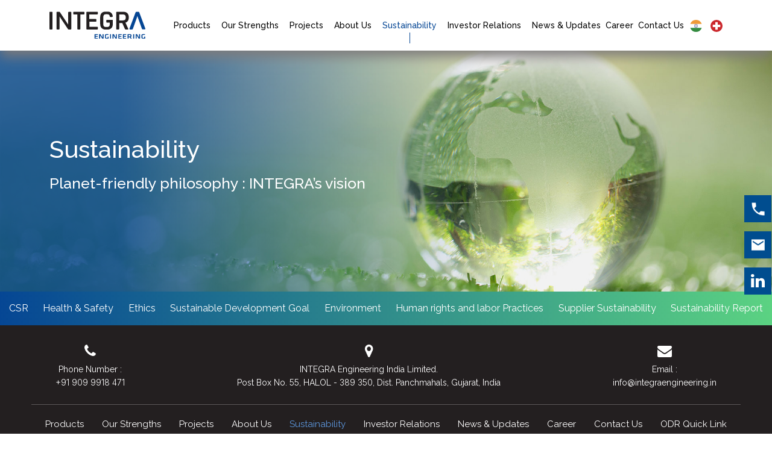

--- FILE ---
content_type: text/html; charset=UTF-8
request_url: https://integraengineering.in/sustainability
body_size: 9310
content:
<!doctype html>
<html lang="en">

<head>
    <meta charset="utf-8">
    <meta name="viewport" content="width=device-width, initial-scale=1, shrink-to-fit=no">
    <meta name="viewport" content="width=1024, initial-scale=1, minimum-scale: 1, maximum-scale: 1" />
    <meta name="viewport" content="width=device-width, initial-scale=1.0, user-scalable=0" />

    <meta name="description" content="">
    <meta name="image" content="https://integraengineering.in/assets/images/meta_img.jpg">
    <meta name="twitter:title" content="">
    <meta name="twitter:description" content="">
    <meta name="twitter:image:src" content="https://integraengineering.in/assets/images/meta_img.jpg">
    <meta property="og:title" content="">
    <meta property="og:description" content="">
    <meta property="og:image" content="https://integraengineering.in/assets/images/meta_img.jpg">

    <meta name="keywords" content="" />

    <title>Integra Engineering</title>
    <link rel="shortcut icon" href="https://integraengineering.in/favicon.ico">
    <link rel="stylesheet" type="text/css" href="https://maxcdn.bootstrapcdn.com/font-awesome/4.7.0/css/font-awesome.min.css" />
    <link href="https://integraengineering.in/assets/css/bootstrap.min.css" rel="stylesheet">
    <link href="https://integraengineering.in/assets/css/slick.css" rel="stylesheet" type="text/css" />
    <link href="https://integraengineering.in/assets/css/jquery.fancybox.css" rel="stylesheet" type="text/css">
    <link href="https://integraengineering.in/assets/css/style.css" rel="stylesheet" type="text/css" />
    <link href="https://integraengineering.in/assets/css/offcanvas.css" rel="stylesheet" type="text/css" />
    <link href="https://integraengineering.in/assets/css/tabs.css" rel="stylesheet" type="text/css" />
    <script src="https://integraengineering.in/assets/js/jquery-3.5.1.min.js"></script>
    <script src="https://integraengineering.in/assets/js/jquery.validate.js"></script>
</head>

<body>
    <b class="screen-overlay"></b>
    <div id="loaderbox">
        <div class="loader"></div>
    </div>
    <!--- ======= Header Area Start ======= --->
    <div class="sidebar">
    <a href="tel:+919099918471" id="call"><img src="https://integraengineering.in/assets/images/call.png" alt="call"></a>
    <a href="mailto:info@integraengineering.in" id="mail"><img src="https://integraengineering.in/assets/images/mail.png" alt="mail"></a>
    <a href="https://www.linkedin.com/in/integra-engineering-india-limited-9bb43b1a2/" target="_blank" id="linkdin">
      <i class="fa fa-linkedin" aria-hidden="true"></i></a>

     
  </div>
  <div class="mainHeader">
    <div class="container">
      <header>
        <div class="logo">
          <a href="https://integraengineering.in/">
            <img src="https://integraengineering.in/assets/images/integra_logo.svg" alt="Integra Engineering" class="img-fluid" />
          </a>          
        </div>
        <div class="navBlock">
          <div class="navbarBtn d-lg-none">
            <button type="button" id="sidebarCollapse" class="btn crossLine">
              <span class="line crossLine1"></span>
              <span class="line crossLine2"></span>
              <span class="line crossLine3"></span>
            </button>
          </div>
          <nav class="navbarLink navbar-expand-md" id="sidebar">
            <div class="navi_mobile">
              <div class="navbar-collapse">
                <ul class="navbar-nav mr-auto">
                  <li  class="dropdown static_li" >
               <!--      <a class="dropdown-toggle" href=""
                       data-toggle="dropdown" aria-haspopup="true" aria-expanded="false">Products
                       <i class="fa fa-caret-down" aria-hidden="true"></i>
                      </a> -->

                                          <a href="#"> Products </a>
                    <a class="dropdown-toggle"  data-toggle="dropdown" aria-haspopup="true" aria-expanded="false">
                       <i class="fa fa-caret-down" aria-hidden="true"></i></a>
                                             <div class="dropdown-menu li_3part">
                        <ul>
                                                  <li ><a class="dropdown-item" href="https://integraengineering.in/products/index/railway-panels-1">Railway Panels</a></li>
                                                    <li ><a class="dropdown-item" href="https://integraengineering.in/products/index/metro-interiors">Metro Interiors</a></li>
                                                    <li ><a class="dropdown-item" href="https://integraengineering.in/products/index/railway-control-system">Railway Control System</a></li>
                                                    <!-- <li ><a class="dropdown-item" href="https://integraengineering.in/products/railway_panels">Railway Panels</a></li>
                          <li ><a class="dropdown-item" href="https://integraengineering.in/products/metro_interiors">Metro Interiors</a></li>
                          <li ><a class="dropdown-item" href="https://integraengineering.in/products/railway_control_system">Railway Control System</a></li> -->
                       </ul>
                     </div>
                                         </li>
                    <li  class="dropdown static_li" >
                      <a href="#"> Our Strengths </a>
                     <a class="dropdown-toggle" href="" data-toggle="dropdown" aria-haspopup="true" aria-expanded="false"> <i class="fa fa-caret-down" aria-hidden="true"></i> </a>
                       <div class="dropdown-menu li_3part">
                         <ul>
                            <li ><a class="dropdown-item" href="https://integraengineering.in/our_strengths/facility">Facilities</a></li>
                            <li ><a class="dropdown-item" href="https://integraengineering.in/our_strengths/certificate">Certifications</a></li>
                            <li ><a class="dropdown-item" href="https://integraengineering.in/our_strengths/team">Our Team</a></li>
                         </ul>
                      </div>
                     </li>


                     <li  class="dropdown static_li" >
                      <a href="https://integraengineering.in/project"> Projects </a>
                      <a class="dropdown-toggle" href="" data-toggle="dropdown" aria-haspopup="true" aria-expanded="false"> <i class="fa fa-caret-down" aria-hidden="true"></i> </a>
                     <!-- <a class="dropdown-toggle" href="" data-toggle="dropdown" aria-haspopup="true" aria-expanded="false"> <i class="fa fa-caret-down" aria-hidden="true"></i> </a> -->
                       <!-- <div class="dropdown-menu li_3part">
                         <ul>
                            <li ><a class="dropdown-item" href="https://integraengineering.in/our_strengths/facility">Facilities</a></li>
                            <li ><a class="dropdown-item" href="https://integraengineering.in/our_strengths/certificate">Certifications</a></li>
                            <li ><a class="dropdown-item" href="https://integraengineering.in/our_strengths/team">Our Team</a></li>
                         </ul>
                      </div> -->
                     </li>


                     <li  class="dropdown static_li" >
                      <a href="https://integraengineering.in/about_us"> About Us </a>
                      <a class="dropdown-toggle" href="" data-toggle="dropdown" aria-haspopup="true" aria-expanded="false"> <i class="fa fa-caret-down" aria-hidden="true"></i> </a>
                    
                     </li>
                     
                  <li  class="active dropdown static_li" >
                  
                    <a href="https://integraengineering.in/sustainability/index/sustainability">Sustainability</a>
                    <!-- <a href="#">Sustainability</a> -->
                    <a class="dropdown-toggle"  data-toggle="dropdown" aria-haspopup="true" aria-expanded="false">
                       <i class="fa fa-caret-down" aria-hidden="true"></i></a>
                       
                       <style>
                        #sidebar > div > div > ul > li.active.dropdown.static_li > div > ul > li:nth-child(8){
                          display: none;
                        }
                       </style>
                    <div class="dropdown-menu li_3part">
                       <ul>

                        
                                                 <li ><a class="dropdown-item" href="https://integraengineering.in/sustainability/index/csr">CSR </a></li>
                                                    <li ><a class="dropdown-item" href="https://integraengineering.in/sustainability/index/health-safety">Health & Safety</a></li>
                                                    <li ><a class="dropdown-item" href="https://integraengineering.in/sustainability/index/ethics">Ethics</a></li>
                                                    <li ><a class="dropdown-item" href="https://integraengineering.in/sustainability/index/sustainable-development-goal">Sustainable Development Goal</a></li>
                                                    <li ><a class="dropdown-item" href="https://integraengineering.in/sustainability/index/environment">Environment</a></li>
                                                    <li ><a class="dropdown-item" href="https://integraengineering.in/sustainability/index/human-rights-and-labor-practices">Human rights and labor Practices</a></li>
                                                    <li ><a class="dropdown-item" href="https://integraengineering.in/sustainability/index/supplier-sustainability">Supplier Sustainability</a></li>
                                                    <li ><a class="dropdown-item" href="https://integraengineering.in/sustainability/index/sustainability">Sustainability</a></li>
                                                    <li><a class="dropdown-item" href="https://integraengineering.in/assets/pdf/sustainability_report.pdf" target="_blank">Sustainability Report</a></li>
                          <!-- <li ><a class="dropdown-item" href="https://integraengineering.in/sustainability/csr">CSR</a></li>
                          <li ><a class="dropdown-item" href="https://integraengineering.in/sustainability/health_and_safety">Health & Safety</a></li>
                          <li ><a class="dropdown-item" href="https://integraengineering.in/sustainability/ethics">Ethics</a></li>
                          <li ><a class="dropdown-item" href="https://integraengineering.in/sustainability/sustainable_development_goals">Sustainable Development Goals</a></li>
                          <li ><a class="dropdown-item" href="https://integraengineering.in/sustainability/environment">Environment</a></li>
                          <li ><a class="dropdown-item" href="https://integraengineering.in/sustainability/human_rights_and_labour_practices">Human rights and labor Practices</a></li>
                          <li ><a class="dropdown-item" href="https://integraengineering.in/sustainability/supplier_sustainability">Supplier Sustainability</a></li>
                          <li><a class="dropdown-item" href="https://integraengineering.in/assets/pdf/sustainability_report.pdf" target="_blank">Sustainability Report</a></li> -->
                       </ul>
                    </div>
                                     </li>
                 <li  class="dropdown static_li" >
                 <a href="https://integraengineering.in/investor_relationship"> Investor Relations </a>
                  
                  <a class="dropdown-toggle" href="" data-toggle="dropdown" aria-haspopup="true" aria-expanded="false"> <i class="fa fa-caret-down" aria-hidden="true"></i> </a>
                  <div class="dropdown-menu li_3part">
                    <ul>
                                            <li ><a class="dropdown-item" href="https://integraengineering.in/investor_relationship/category/finance">Finance</a></li>
                                                <li ><a class="dropdown-item" href="https://integraengineering.in/investor_relationship/category/compliance">Compliance</a></li>
                          
                       <!-- <li ><a class="dropdown-item" href="https://integraengineering.in/investor_relationship/quartely_result">Finance</a></li>
                       <li ><a class="dropdown-item" href="https://integraengineering.in/investor_relationship/shareholding_patterns">Compliance</a></li> -->
                    </ul>
                 </div>
                                 </li>
                  <li ><a href="https://integraengineering.in/news">News & Updates </a></li>
                  <li ><a href="https://integraengineering.in/career">Career </a></li>
                  <li ><a href="https://integraengineering.in/contact_us">Contact Us </a></li>
                </ul>

               <div class="city">
               <img src="https://integraengineering.in/assets/images/india.svg" class="img-fluid india" alt="indian">
              <img src="https://integraengineering.in/assets/images/switzerland.svg" class="img-fluid india" alt="switzerland">
               </div>
              </div>
            </div>
          </nav>
        </div>
      </header>
    </div>
  </div>    <!--- ======= Header Area End ======= --->
    <!--- ======= Banner Area Start ======= --->
    <div class="heightHeader">
    

            <div class="innerbanner">
        <img src="https://integraengineering.in/assets/images/sustainabilitybanner.jpg" class="img-fluid" alt="Sustainability">
        <div class="container">
          <div class="innerBlock">
              <h1 class="innerText">Sustainability</h1>
              <p class="subinnertext">Planet-friendly philosophy : INTEGRA’s vision</p>
          </div>
        </div>
    </div>
    <div class="sustainabilitymenu">
    <div class="breadcrums" id="sidebar">
  <div class="container-fluid">
  <div class="row-offcanvas row-offcanvas-left">
      <p class="pull-rleft visible-xs d-md-none">
        <button type="button" class="btn btn-primary btn-xs btn-md" data-toggle="offcanvas">
          <div class="baars"><span class="icon-bar"></span><span class="icon-bar"></span><span
            class="icon-bar"></span></div>Menu
            <div class="clear"></div>
          </button>
        </p>
                <div class="col-md-12 col-sm-12 sidebar-offcanvas" id="sidebar">
          <div class="left_side">
            <section id="leftLink">
              <ul>
                                              <li ><a href="https://integraengineering.in/sustainability/index/csr">CSR </a></li>
                                                <li ><a href="https://integraengineering.in/sustainability/index/health-safety">Health & Safety</a></li>
                                                <li ><a href="https://integraengineering.in/sustainability/index/ethics">Ethics</a></li>
                                                <li ><a href="https://integraengineering.in/sustainability/index/sustainable-development-goal">Sustainable Development Goal</a></li>
                                                <li ><a href="https://integraengineering.in/sustainability/index/environment">Environment</a></li>
                                                <li ><a href="https://integraengineering.in/sustainability/index/human-rights-and-labor-practices">Human rights and labor Practices</a></li>
                                                <li ><a href="https://integraengineering.in/sustainability/index/supplier-sustainability">Supplier Sustainability</a></li>
                                              
                <li ><a class="active" href="https://integraengineering.in/assets/pdf/sustainability_report.pdf" target="_blank">Sustainability Report</a></li> 
              </ul>
            </section>
          </div>
        </div>
              </div>
</div>
</div>    </div>
              
                


    
      <!--- ======= Banner Area End ======= --->
    <!--- ======= page Content Area Start ======= --->


    





<!-- <div class="sustainabilitysec sectionPadding">
    <div class="container"> 
        
         <div class="row">            
            <div class="col-lg-5 col-md-5">
                <div class="sustainabilityimg">
                    <img src="https://integraengineering.in/assets/images/sustainabilityimg.png" class="img-fluid" alt="sustainability">
                </div>
            </div>        
            <div class="col-lg-7 col-md-7">
                <div class="sustainabilitydetails">
                    <p class="sustainabilitytitle">INTEGRA Engineering India Ltd (INTEGRA) is committed to continuously improving the environment, health, and safety of our processes, products, and services.​</p>
                    <p>Environment plays an important role in healthy living and the existence of life on planet earth. This Planet is a haven for different living species. We at INTEGRA are vigilant about the Biodiversity system and we know, it is important for every individual to save and protect our environment.</p>
                </div>
            </div>           
        </div> 

    </div>
</div> --></div>
    <!--- ======= page Content Area End ======= --->
    <!--- ======= Footer Area Start ======= --->
    <div class="footer">
    <div class="container">
      <div class="topFooter">
        <ul>
          <li>
            <i class="fa fa-phone" aria-hidden="true"></i>
            <p>Phone Number :<br><span class="digit"><a href="tel:+919099918471">+91 909 9918 471</a></span></p>
          </li>
          <li>
            <i class="fa fa-map-marker" aria-hidden="true"></i>
            <p>INTEGRA Engineering India Limited.<br>Post Box No. <span class="digit">55</span>, HALOL - <span
                class="digit">389 350</span>, Dist. Panchmahals, Gujarat, India</p>
          </li>
          <li>
            <i class="fa fa-envelope" aria-hidden="true"></i>
            <p>Email :<br><span><a href="mailto:info@integraengineering.in">info@integraengineering.in</a></span></p>
          </li>
        </ul>
      </div>
      <div class="bottomFooter">
        <ul class="footLinks">
        <li ><a  href="https://integraengineering.in/products/index/railway-panels-1" >Products</a></li>
    
          <li ><a href="https://integraengineering.in/our_strengths/facility">Our Strengths</a></li>

          <li ><a href="https://integraengineering.in/project">Projects</a></li>

          <li ><a href="https://integraengineering.in/about_us">About Us</a></li>
         
          <li  class="active" ><a  href="https://integraengineering.in/sustainability/index/csr" >Sustainability</a></li>
          <li ><a href="https://integraengineering.in/investor_relationship">Investor Relations</a></li>
          <li ><a href="https://integraengineering.in/news">News & Updates </a></li>
          <li ><a href="https://integraengineering.in/career">Career</a></li>
          <li ><a href="https://integraengineering.in/contact_us">Contact Us </a></li>
          <li ><a href="https://integraengineering.in/smart_odr_quick_link">ODR Quick Link</a></li>
          <!-- <li><a href=""></a></li> -->
        </ul>
        <p class="copyright name"><img src="https://integraengineering.in/assets/images/copyright.svg" class="img-fluid" alt="Copyright">Copyright Integra
          Engineering India Limited. <span class="fntinter">2023</span>. All Rights Reserved.</p>
        <p class="copyright designby">Website Design by :<a href="https://www.meghtechnologies.com/" target="_blank"><img src="https://integraengineering.in/assets/images/meghtechnologies.svg"
              class="img-fluid" alt="Megh Technologies"></a></p>
        <ul class="socialLinks">
          <li>
           <a href="https://www.linkedin.com/in/integra-engineering-india-limited-9bb43b1a2/"> <img src="https://integraengineering.in/assets/images/linkedin.svg" class="img-fluid" alt="linkedin"></a>
          </li>
          <li>
           <a href="https://www.facebook.com/IntegraEngineering/?ref=br_rs"> <img src="https://integraengineering.in/assets/images/facebook.svg" class="img-fluid" alt="facebook"></a>
          </li>
          <li>
            <a href="https://www.youtube.com/watch?v=fPM7jZ6x_ys&feature=youtu.be"><img src="https://integraengineering.in/assets/images/youtube.svg" class="img-fluid" alt="youtube"></a>
          </li>
          <!-- <li>
            <a href="#"><img src="https://integraengineering.in/assets/images/instagram.svg" class="img-fluid" alt="instagram"></a>
          </li> -->
        </ul>
      </div>
    </div>
  </div>
  <div id="toTop"><i class="fa fa-angle-up" aria-hidden="true"></i></div>




  <!-- Modal -->
        <!-- <div class="modal fade popup_sustainable" id="readmore1" data-bs-backdrop="static"
            data-bs-keyboard="false" tabindex="-1" aria-labelledby="staticBackdropLabel" aria-hidden="true">
            <div class="modal-dialog">
                <div class="modal-content">
                    <div class="modal-header">
                        <h5 class="modal-title" id="staticBackdropLabel">No Poverty by empowerment through skill
                            development, Opportunity, and Facility</h5>
                        <button type="button" class="btn-close" data-bs-dismiss="modal" aria-label="Close"><img
                                src="https://integraengineering.in/assets/images/close.png" class="img-fluid" alt="Close"></button>
                    </div>
                    <div class="modal-body modal_content">
                        <ul>
                            <li>Conducting on site skill-enhancing ( welders ) training programs for local students.
                            </li>
                            <li>Employment for skilled youth, women, and differently-abled.</li>
                            <li>Continuous growth of the rural area in the vicinity by regular charity.</li>
                        </ul>
                    </div>
                </div>
            </div>
        </div> -->
        <div class="modal fade popup_sustainable" id="readmore2" data-bs-backdrop="static"
            data-bs-keyboard="false" tabindex="-1" aria-labelledby="staticBackdropLabel" aria-hidden="true">
            <div class="modal-dialog">
                <div class="modal-content">
                    <div class="modal-header">
                        <h5 class="modal-title" id="staticBackdropLabel">Nutrition, hygiene, adequate food  for All </h5>
                        <button type="button" class="btn-close" data-bs-dismiss="modal" aria-label="Close"><img
                                src="https://integraengineering.in/assets/images/close.png" class="img-fluid" alt="Close"></button>
                    </div>
                    <div class="modal-body modal_content">
                        <ul>
                            <li>Formation and mobilization of an active and vigilant canteen committee for providing hygiene and nutritious food to employees and visitors.</li>
                            <li>INTEGRA renovated a well-equipped kitchen facility for tribal school for Kids.</li>
                            <li>Donation of an automatic Roti maker machine to a rural school (Javaher Ashramshala, Jambughoda) for taking care of school children’s food problems.</li>
                        </ul>
                    </div>
                </div>
            </div>
        </div>

        <div class="modal fade popup_sustainable" id="readmore3" data-bs-backdrop="static"
            data-bs-keyboard="false" tabindex="-1" aria-labelledby="staticBackdropLabel" aria-hidden="true">
            <div class="modal-dialog">
                <div class="modal-content">
                    <div class="modal-header">
                        <h5 class="modal-title" id="staticBackdropLabel">Health creates Wealth</h5>
                        <button type="button" class="btn-close" data-bs-dismiss="modal" aria-label="Close"><img
                                src="https://integraengineering.in/assets/images/close.png" class="img-fluid" alt="Close"></button>
                    </div>
                    <div class="modal-body modal_content">
                        <ul>
                            <li>Distribution of newborn baby kits  for the well-being of infant kids by INTEGRA.
                            </li>
                            <li>On site Health awareness session by Experts at INTEGRA. </li>
                            <li>A fully equipped OHC centre and expert consultation from Doctor.</li>
                            <li>Yearly Blood donation camps by employees of INTEGRA.
                            </li>
                            <li>Yearly Health check of Employees.
                            </li>
                            <li>Renovation of Toilet and washroom facilities for girls students at Javaher Ashram Shala in remote tribal areas of Jambugodha. 
                            </li>
                            <li>Construction of Septic Tanks for Hygiene, and cleanses of residential students
                            </li>
                        </ul>
                    </div>
                </div>
            </div>
        </div>

        <div class="modal fade popup_sustainable" id="readmore4" data-bs-backdrop="static"
            data-bs-keyboard="false" tabindex="-1" aria-labelledby="staticBackdropLabel" aria-hidden="true">
            <div class="modal-dialog">
                <div class="modal-content">
                    <div class="modal-header">
                        <h5 class="modal-title" id="staticBackdropLabel">Right for Education : Right thing to DO</h5>
                        <button type="button" class="btn-close" data-bs-dismiss="modal" aria-label="Close"><img
                                src="https://integraengineering.in/assets/images/close.png" class="img-fluid" alt="Close"></button>
                    </div>
                    <div class="modal-body modal_content">
                        <p>CSR work done at Shri Manakelal Maganlal Gandhi School & Javahar Ashram Shala in remote tribal areas of Jambugodha.
                        </p>
                        <ul>
                            <li>Renovation of Kitchen </li>
                            <li>Renovation of Class Room.</li>
                            <li>Distribution of Sports equipment.</li>
                            <li>Reconstruction of the Roof  of School Buildings</li>
                        </ul>
                        <p>Conducting on site skill-enhancing ( welders ) training programs for local students.
                        </p>
                    </div>
                </div>
            </div>
        </div>

        <div class="modal fade popup_sustainable" id="readmore5" data-bs-backdrop="static"
            data-bs-keyboard="false" tabindex="-1" aria-labelledby="staticBackdropLabel" aria-hidden="true">
            <div class="modal-dialog">
                <div class="modal-content">
                    <div class="modal-header">
                        <h5 class="modal-title" id="staticBackdropLabel">Strength has no gender</h5>
                        <button type="button" class="btn-close" data-bs-dismiss="modal" aria-label="Close"><img
                                src="https://integraengineering.in/assets/images/close.png" class="img-fluid" alt="Close"></button>
                    </div>
                    <div class="modal-body modal_content">
                        <ul>
                            <li>Increasing women employees in the organization at all levels.</li>
                            <li>Proactively arranging career development programmes for women (Minimum 6 per year). 
                            </li>
                            <li>Sexual harassment policy and Internal complain committee are designed to protect human rights for women.
                            </li>
                        </ul>
                    </div>
                </div>
            </div>
        </div>

        <div class="modal fade popup_sustainable" id="readmore6" data-bs-backdrop="static"
            data-bs-keyboard="false" tabindex="-1" aria-labelledby="staticBackdropLabel" aria-hidden="true">
            <div class="modal-dialog">
                <div class="modal-content">
                    <div class="modal-header">
                        <h5 class="modal-title" id="staticBackdropLabel">Hygiene and Health | Hand in Hand</h5>
                        <button type="button" class="btn-close" data-bs-dismiss="modal" aria-label="Close"><img
                                src="https://integraengineering.in/assets/images/close.png" class="img-fluid" alt="Close"></button>
                    </div>
                    <div class="modal-body modal_content">
                        <ul>
                            <li>Achieving water adequacy for drinking, sanitation by rainwater harvesting for improved level of Ground Water and efficient recycling of wastewater through ETP & STP.
                            </li>
                            <li>Providing Quality drinking water through RO plants and water coolers at various places .
                            </li>
                            <li>Supplementing water bodies to increase groundwater levels with participation from communities.
                            </li>
                            <li>Good network of Rainwater harvesting.
                            </li>
                            <li> Initiating and Implementing Swachh Bharat Abhiyan on INTEGRA’s Sites.
                            </li>
                        </ul>
                       
                    </div>
                </div>
            </div>
        </div>

        <div class="modal fade popup_sustainable" id="readmore7" data-bs-backdrop="static"
            data-bs-keyboard="false" tabindex="-1" aria-labelledby="staticBackdropLabel" aria-hidden="true">
            <div class="modal-dialog">
                <div class="modal-content">
                    <div class="modal-header">
                        <h5 class="modal-title" id="staticBackdropLabel">Getting Closer to Nature – Solar is the Future</h5>
                        <button type="button" class="btn-close" data-bs-dismiss="modal" aria-label="Close"><img
                                src="https://integraengineering.in/assets/images/close.png" class="img-fluid" alt="Close"></button>
                    </div>
                    <div class="modal-body modal_content">
                        <ul>
                            <li>INTEGRA is planning to Increase the use of renewable energy through - Solar rooftops ( 625 KVA, against requirement of 650 KVA ) to make us self reliant for energy.
                            </li>
                            <li>Using Solar streetlights within premises.
                            </li>
                            <li>Using Electric Forklift in place of diesel forklift to minimize CO2 emission.
                            </li>
                        </ul>
                    </div>
                </div>
            </div>
        </div>

        <div class="modal fade popup_sustainable" id="readmore8" data-bs-backdrop="static"
            data-bs-keyboard="false" tabindex="-1" aria-labelledby="staticBackdropLabel" aria-hidden="true">
            <div class="modal-dialog">
                <div class="modal-content">
                    <div class="modal-header">
                        <h5 class="modal-title" id="staticBackdropLabel">Growing together by Social contribution</h5>
                        <button type="button" class="btn-close" data-bs-dismiss="modal" aria-label="Close"><img
                                src="https://integraengineering.in/assets/images/close.png" class="img-fluid" alt="Close"></button>
                    </div>
                    <div class="modal-body modal_content">
                        <ul>
                            <li>Employable skill training in underprivileged communities</li>
                            <li>Conducting on site skill-enhancing ( welders ) training programs for local students.</li>
                            <li>Placements for graduate trainees.</li>
                            <li> Employment of, physically challenged persons to attain cultural diversity at INTEGRA.</li>
                            <li> On-site training of Don Bosco High school children in behavior, skill development career planning in underprivileged communities by INTEGRA.</li>
                            <li>INTEGRA is specially awarded by District authority for giving the highest employment in rural areas in year 2022.
                            </li>
                        </ul>
                       
                    </div>
                </div>
            </div>
        </div>

        <div class="modal fade popup_sustainable" id="readmore9" data-bs-backdrop="static"
        data-bs-keyboard="false" tabindex="-1" aria-labelledby="staticBackdropLabel" aria-hidden="true">
        <div class="modal-dialog">
            <div class="modal-content">
                <div class="modal-header">
                    <h5 class="modal-title" id="staticBackdropLabel">Innovation : Ladder to Success & Growth</h5>
                    <button type="button" class="btn-close" data-bs-dismiss="modal" aria-label="Close"><img
                            src="https://integraengineering.in/assets/images/close.png" class="img-fluid" alt="Close"></button>
                </div>
                <div class="modal-body modal_content">
                    <ul>
                        <li>Dedication to ‘Make in India’ initiatives to create employment opportunities.
                        </li>
                        <li> INTEGRA did innovation in storage technology by implementing Automatic V store facility.
                        </li>
                        <li>Making industry more sustainable by enhancing infrastructure.
                        </li>
                        <li>Minimizing human efforts by innovative automation through INTEGRA’s successful “Kaizen Drive”.</li>
                    </ul>
                </div>
            </div>
        </div>
        </div>

        <div class="modal fade popup_sustainable" id="readmore10" data-bs-backdrop="static"
            data-bs-keyboard="false" tabindex="-1" aria-labelledby="staticBackdropLabel" aria-hidden="true">
            <div class="modal-dialog">
                <div class="modal-content">
                    <div class="modal-header">
                        <h5 class="modal-title" id="staticBackdropLabel">Equal Opportunity for Sustainable Success</h5>
                        <button type="button" class="btn-close" data-bs-dismiss="modal" aria-label="Close"><img
                                src="https://integraengineering.in/assets/images/close.png" class="img-fluid" alt="Close"></button>
                    </div>
                    <div class="modal-body modal_content">
                        <ul>
                            <li>Established policies to empower employees irrespective of gender, age, disability, race, and religion. 
                            </li>
                            <li>Encouraging employment of female employees.
                            </li>
                            <li>Bias-free employment and opportunities for especially challenged, and/or minorities.
                            </li>
                            <li> Erasing animosity arising out of discrimination 
                            </li>
                        </ul>
                       
                    </div>
                </div>
            </div>
        </div>

        <div class="modal fade popup_sustainable" id="readmore11" data-bs-backdrop="static"
        data-bs-keyboard="false" tabindex="-1" aria-labelledby="staticBackdropLabel" aria-hidden="true">
        <div class="modal-dialog">
            <div class="modal-content">
                <div class="modal-header">
                    <h5 class="modal-title" id="staticBackdropLabel">Safe and Sustainability Cities and Communities</h5>
                    <button type="button" class="btn-close" data-bs-dismiss="modal" aria-label="Close"><img
                            src="https://integraengineering.in/assets/images/close.png" class="img-fluid" alt="Close"></button>
                </div>
                <div class="modal-body modal_content">
                    <ul>
                        <li>We are careful to take care that our Products and Services add NO Harm to cities and communities. 
                        </li>
                        <li> INTEGRA takes due care that there is NO traffic congestion due to its daily operation
                        </li>
                    </ul>
                </div>
            </div>
        </div>
        </div>

        <div class="modal fade popup_sustainable" id="readmore12" data-bs-backdrop="static"
            data-bs-keyboard="false" tabindex="-1" aria-labelledby="staticBackdropLabel" aria-hidden="true">
            <div class="modal-dialog">
                <div class="modal-content">
                    <div class="modal-header">
                        <h5 class="modal-title" id="staticBackdropLabel">Conserve Energy and Materials through Less Scrap, Less Waste</h5>
                        <button type="button" class="btn-close" data-bs-dismiss="modal" aria-label="Close"><img
                                src="https://integraengineering.in/assets/images/close.png" class="img-fluid" alt="Close"></button>
                    </div>
                    <div class="modal-body modal_content">
                        <ul>
                            <li>Efficient utilization of RM sheets with the help of Hitech nesting software gives INTEGRA more than 90% of material utilization.
                            </li>
                            <li> INTEGRA is now using thyristor/IGBT base welding machine in place of the conventional machine to minimize electrical loss and improve power factor.
                            </li>
                            <li>Re-using Non hazardous waste of sheet metal.
                            </li>  
                        </ul>
                       
                    </div>
                </div>
            </div>
        </div>

        <div class="modal fade popup_sustainable" id="readmore13" data-bs-backdrop="static"
        data-bs-keyboard="false" tabindex="-1" aria-labelledby="staticBackdropLabel" aria-hidden="true">
        <div class="modal-dialog">
            <div class="modal-content">
                <div class="modal-header">
                    <h5 class="modal-title" id="staticBackdropLabel">Changing the climate is nature’s job, not ours</h5>
                    <button type="button" class="btn-close" data-bs-dismiss="modal" aria-label="Close"><img
                            src="https://integraengineering.in/assets/images/close.png" class="img-fluid" alt="Close"></button>
                </div>
                <div class="modal-body modal_content">
                    <p>INTEGRA takes due care of climate by :
                    </p>
                    <ul>
                        <li>Using dipping Technology in acid pickling process to control GHG emissions 
                        </li>
                        <li> Using acid fume scrubber to mitigate GHG emissions  effect
                        </li>
                        <li>More use of electric forklifts in place of diesel forklifts to reduce CO2 emissions
                        </li>
                        <li>625 KVA of renewable energy ( Solar) planned in FY23-24 for all operational energy demand  
                        </li>
                        <li>Regular tree plantation every year in monsoon season. 
                        </li>
                        <li>Efficient water treatment of wastewater by ETP and STP 
                        </li>
                        <li>Discourage contamination and  overexploitation of groundwater</li>
                        <li>Alignment with pollution control board regulations, Government of Gujarat, India
                        </li>
                    </ul>
                </div>
            </div>
        </div>
        </div>

        <div class="modal fade popup_sustainable" id="readmore14" data-bs-backdrop="static"
            data-bs-keyboard="false" tabindex="-1" aria-labelledby="staticBackdropLabel" aria-hidden="true">
            <div class="modal-dialog">
                <div class="modal-content">
                    <div class="modal-header">
                        <h5 class="modal-title" id="staticBackdropLabel">Water world is for Fishers, Man is on Earth </h5>
                        <button type="button" class="btn-close" data-bs-dismiss="modal" aria-label="Close"><img
                                src="https://integraengineering.in/assets/images/close.png" class="img-fluid" alt="Close"></button>
                    </div>
                    <div class="modal-body modal_content">
                        <ul>
                            <li>All waste waters ( Industrial & domestic ) are treated precisely through ETP & STP as per government regulations. 
                            </li>
                            <li> INTEGRA takes care of the Biodiversity system of this planet.  Fecal coliform test is performed on wastewater to ensure that treated water is not harmful to any living being. 
                            </li>
                        </ul>
                       
                    </div>
                </div>
            </div>
        </div>

        <div class="modal fade popup_sustainable" id="readmore15" data-bs-backdrop="static"
        data-bs-keyboard="false" tabindex="-1" aria-labelledby="staticBackdropLabel" aria-hidden="true">
        <div class="modal-dialog">
            <div class="modal-content">
                <div class="modal-header">
                    <h5 class="modal-title" id="staticBackdropLabel">Lending our Hand to Save the Land </h5>
                    <button type="button" class="btn-close" data-bs-dismiss="modal" aria-label="Close"><img
                            src="https://integraengineering.in/assets/images/close.png" class="img-fluid" alt="Close"></button>
                </div>
                <div class="modal-body modal_content">
                    <ul>
                        <li>INTEGRA has efficient rainwater harvesting in our facility to sustain water bed levels.
                        </li>
                        <li>Planted 550 saplings in FY 22-23 and many fully-grown trees are nurtured at our locations.
                        </li>
                        <li>Optimizing the use of natural resources to sustain natural balance.
                        </li>
                    </ul>
                </div>
            </div>
        </div>
        </div>

        <div class="modal fade popup_sustainable" id="readmore16" data-bs-backdrop="static"
            data-bs-keyboard="false" tabindex="-1" aria-labelledby="staticBackdropLabel" aria-hidden="true">
            <div class="modal-dialog">
                <div class="modal-content">
                    <div class="modal-header">
                        <h5 class="modal-title" id="staticBackdropLabel">Follow Justice & Ethics : our basis tactics</h5>
                        <button type="button" class="btn-close" data-bs-dismiss="modal" aria-label="Close"><img
                                src="https://integraengineering.in/assets/images/close.png" class="img-fluid" alt="Close"></button>
                    </div>
                    <div class="modal-body modal_content">
                        <ul>
                            <li>INTEGRA has strong vigil mechanism to control fraud, bribery , corruption at all level.
                            </li>
                            <li> A full proof grievance mechanism and employment guidelines to avoid work place discrimination and sustain cultural diversity.
                            </li>
                            <li>Sexual harassment policy and Internal complain committee are designed to protect human rights for women.
                            </li>
                        </ul>
                       
                    </div>
                </div>
            </div>
        </div>

        <div class="modal fade popup_sustainable" id="readmore17" data-bs-backdrop="static"
        data-bs-keyboard="false" tabindex="-1" aria-labelledby="staticBackdropLabel" aria-hidden="true">
        <div class="modal-dialog">
            <div class="modal-content">
                <div class="modal-header">
                    <h5 class="modal-title" id="staticBackdropLabel">Supporting the Government, Governing for the Goals</h5>
                    <button type="button" class="btn-close" data-bs-dismiss="modal" aria-label="Close"><img
                            src="https://integraengineering.in/assets/images/close.png" class="img-fluid" alt="Close"></button>
                </div>
                <div class="modal-body modal_content">
                    <ul>
                        <li> INTEGRA collaborates with state and national Government officials to comply with all statutory regulatory requirements in time.
                        </li>
                        <li>Tying with local NGOs for impartial treatment to sexual harassment cases.
                        </li>
                        <li>INTEGRA operates “hand in hand” with local ITI colleges for recruitment as well as giving training to the local students.
                        </li>
                        <li>Maintaining supplier sustainability by sharing best practices of EHS, Ethics with business partners. 
                        </li>
                    </ul>
                </div>
            </div>
        </div>
        </div>
    </div>



   <!-- Global site tag (gtag.js) - Google Analytics -->
	<script async src="https://www.googletagmanager.com/gtag/js?id=UA-131598067-1"></script>
	<script>
	  window.dataLayer = window.dataLayer || [];
	  function gtag(){dataLayer.push(arguments);}
	  gtag('js', new Date());
	 
	  gtag('config', 'UA-131598067-1');
	</script>

    <!--- ======= Footer Area End ======= --->
    <script src="https://integraengineering.in/assets/js/bootstrap/bootstrap.min.js"></script>
    <script src="https://integraengineering.in/assets/js/jquery.fancybox.js"></script>
    <script src="https://integraengineering.in/assets/js/slick.js"></script>
    <script src="https://integraengineering.in/assets/js/custom.js"></script>
    <script src="https://integraengineering.in/assets/js/offcanvas.js"></script>
    <script src="https://integraengineering.in/assets/js/jquery.cloud9carousel.js"></script>
    <!-- ============ Team Page Java Script Start ============ -->
    <script>
        $(document).ready(function() {
            $(".modalfancy").fancybox({
                thumbs: {
                    autoStart: true, // Display thumbnails on opening
                    hideOnClose: true, // Hide thumbnail grid when closing animation starts
                    parentEl: ".fancybox-container", // Container is injected into this element
                    axis: "x" // Vertical (y) or horizontal (x) scrolling
                },
                baseClass: "teamClass"
            });
            $(".modalfancy .fancybox-inner ").parent().addClass('homeContainer');
        });
    </script>
    <!-- ============ Team Page Java Script End ============ -->
    <script>
                
    </script>
    <script>
        /* hide content and show on click */
        $(document).ready(function() {
            $(".productTablist ul li").click(function() {
                carouselfun1();
                // find which li was clicked
                var classClicked = $(this).attr('class');

                //remove "show" class from any previously clicked li
                $(".content div").removeClass("show");

                //add show class to the div corresponding the clicked li
                $(".content-" + classClicked).addClass("show");
            });
        });
    </script>
    <script>
        $(document).ready(function() {
            $(".presenceList li").mouseover(function() {
                var hoverId = this.id;
                var hoverClass = "." + hoverId;
                var hoverClass1 = "#" + hoverId;
                $(hoverClass1).addClass("active").siblings().removeClass("active");
                $(hoverClass).addClass("active").siblings().removeClass("active");
            });
        });
    </script>
    <script>
        $(".accordion-header").click(function() {
            var bgClass = $(this).attr("data-src");
            $(this).parent().parent().parent().parent().parent().removeAttr('class');
            $(this).parent().parent().parent().parent().parent().toggleClass(bgClass);

        });
    </script>
    <script>
        $(".clientSlider").show();
        $(".clientSlider").slick({
            dots: false,
            arrows: true,
            infinite: true,
            slidesToShow: 6,
            autoplay: true,
            autoplaySpeed: 3000,
            slidesToScroll: 1,
            swipeToSlide: true,
            cssEase: 'linear',
            speed: 2000,
            autoplaySpeed: 4000,
            draggable: true,
            pauseOnHover: true,
            responsive: [{
                    breakpoint: 1024,
                    settings: {
                        slidesToShow: 4,
                        slidesToScroll: 1,
                        infinite: true,
                        dots: false,
                    }
                },
                {
                    breakpoint: 992,
                    settings: {
                        slidesToShow: 3,
                        slidesToScroll: 1,
                        infinite: true,
                        dots: false,
                        rows: 1
                    }
                },
                {
                    breakpoint: 767,
                    settings: {
                        slidesToShow: 2,
                        slidesToScroll: 1,
                        rows: 1
                    }
                },
                {
                    breakpoint: 480,
                    settings: {
                        slidesToShow: 1,
                        slidesToScroll: 1,
                        rows: 1
                    }
                }
            ]
        });
    </script>
    <script>
        $(".societyengagementSlider").show();
        $(".societyengagementSlider").slick({
            dots: true,
            arrows: false,
            infinite: true,
            slidesToShow: 1,
            autoplay: true,
            autoplaySpeed: 3000,
            slidesToScroll: 1,
            swipeToSlide: true,
            cssEase: 'linear',
            speed: 2000,
            autoplaySpeed: 4000,
            draggable: true,
            pauseOnHover: true,

        });
    </script>
    <script>
        $(".milestoneSlider").show();
        $(".milestoneSlider").slick({
            dots: true,
            arrows: false,
            infinite: true,
            slidesToShow: 1,
            autoplay: true,
            autoplaySpeed: 3000,
            slidesToScroll: 1,
            swipeToSlide: true,
            cssEase: 'linear',
            speed: 2000,
            autoplaySpeed: 4000,
            draggable: true,
            pauseOnHover: true,

        });
        $(".safetySlider").show();
        $(".safetySlider").slick({
            dots: false,
            arrows: true,
            infinite: true,
            slidesToShow: 4,
            autoplay: true,
            autoplaySpeed: 3000,
            slidesToScroll: 1,
            swipeToSlide: true,
            cssEase: 'linear',
            speed: 2000,
            autoplaySpeed: 4000,
            draggable: true,
            pauseOnHover: true,

            responsive: [{
                    breakpoint: 1024,
                    settings: {
                        slidesToShow: 4,
                        slidesToScroll: 1,
                        infinite: true,
                        dots: false,
                    }
                },
                {
                    breakpoint: 992,
                    settings: {
                        slidesToShow: 3,
                        slidesToScroll: 1,
                        infinite: true,
                        dots: false,
                        rows: 1
                    }
                },
                {
                    breakpoint: 767,
                    settings: {
                        slidesToShow: 2,
                        slidesToScroll: 1,
                        rows: 1
                    }
                },
                {
                    breakpoint: 480,
                    settings: {
                        slidesToShow: 1,
                        slidesToScroll: 1,
                        rows: 1
                    }
                }
            ]
        });
    </script>
    <script>
        $(document).ready(function()
            {

                $(".productTablist ul li").click(function() {
                    carouselfun();
                    carouselfun1();
                    carouselfun2();
                    carouselfun3();


                    // find which li was clicked
                    var classClicked = $(this).attr('class');

                    //remove "show" class from any previously clicked li
                    $(".content div").removeClass("show");

                    //add show class to the div corresponding the clicked li
                    $(".content-" + classClicked).addClass("show");
                });

            });
        $(window).on("orientationchange", function(event) {
            location.reload();
        });
        function carouselfun() {
            var showcase = $("#showcase");
            showcase.show();
            showcase.Cloud9Carousel({
                yPos: 42,
                yRadius: 48,
                mirrorOptions: {
                    gap: 12,
                    height: 0.2
                },
                buttonLeft: $(".nav > .left"),
                buttonRight: $(".nav > .right"),
                autoPlay: true,
                bringToFront: true,
                onRendered: showcaseUpdated,
                onLoaded: function() {
                    showcase.css('visibility', 'visible')
                    showcase.css('display', 'none')
                    showcase.fadeIn(1500)
                }
            })

            function showcaseUpdated(showcase) {
                var title = $('#item-title').html(
                    $(showcase.nearestItem()).attr('alt')
                )

                var c = Math.cos((showcase.floatIndex() % 1) * 2 * Math.PI)
                title.css('opacity', 0.5 + (0.5 * c))
            }
        }
        function carouselfun1() {
            // alert();
            var showcase1 = $("#showcase1");
            showcase1.show();
            showcase1.Cloud9Carousel({
                yPos: 42,
                yRadius: 48,
                mirrorOptions: {
                    gap: 12,
                    height: 0.2
                },
                buttonLeft: $(".nav > .left"),
                buttonRight: $(".nav > .right"),
                autoPlay: true,
                bringToFront: true,
                onRendered: showcase1Updated,
                onLoaded: function() {
                    showcase1.css('visibility', 'visible')
                    showcase1.css('display', 'none')
                    showcase1.fadeIn(1500)
                }
            })

            function showcase1Updated(showcase1) {
                var title = $('#item-title').html(
                    $(showcase1.nearestItem()).attr('alt')
                )

                var c = Math.cos((showcase1.floatIndex() % 1) * 2 * Math.PI)
                title.css('opacity', 0.5 + (0.5 * c))
            }
        }
        function carouselfun2() {
            // alert();
            var showcase2 = $("#showcase2");
            showcase2.show();
            showcase2.Cloud9Carousel({
                yPos: 42,
                yRadius: 48,
                mirrorOptions: {
                    gap: 12,
                    height: 0.2
                },
                buttonLeft: $(".nav > .left"),
                buttonRight: $(".nav > .right"),
                autoPlay: true,
                bringToFront: true,
                onRendered: showcase2Updated,
                onLoaded: function() {
                    showcase2.css('visibility', 'visible')
                    showcase2.css('display', 'none')
                    showcase2.fadeIn(1500)
                }
            })

            function showcase2Updated(showcase2) {
                var title = $('#item-title').html(
                    $(showcase2.nearestItem()).attr('alt')
                )

                var c = Math.cos((showcase2.floatIndex() % 1) * 2 * Math.PI)
                title.css('opacity', 0.5 + (0.5 * c))
            }
        }
        function carouselfun3() {
            // alert();
            var showcase3 = $("#showcase3");
            showcase3.show();
            showcase3.Cloud9Carousel({
                yPos: 42,
                yRadius: 48,
                mirrorOptions: {
                    gap: 12,
                    height: 0.2
                },
                buttonLeft: $(".nav > .left"),
                buttonRight: $(".nav > .right"),
                autoPlay: true,
                bringToFront: true,
                onRendered: showcase3Updated,
                onLoaded: function() {
                    showcase3.css('visibility', 'visible')
                    showcase3.css('display', 'none')
                    showcase3.fadeIn(1500)
                }
            })

            function showcase3Updated(showcase3) {
                var title = $('#item-title').html(
                    $(showcase3.nearestItem()).attr('alt')
                )

                var c = Math.cos((showcase3.floatIndex() % 1) * 2 * Math.PI)
                title.css('opacity', 0.5 + (0.5 * c))
            }
        }
    </script>
    <script>
        $().ready(function() {
            $('.success').delay(6000).fadeOut();
            $('.failure').delay(6000).fadeOut();
        });
    </script>
    <script>
        var overlaybox = document.getElementById("loaderbox");
        window.addEventListener('load', function() {
            overlaybox.style.display = 'none';
        })
    </script>
</body>

</html>


--- FILE ---
content_type: text/css
request_url: https://integraengineering.in/assets/css/style.css
body_size: 25452
content:
@import url("https://fonts.googleapis.com/css2?family=Raleway:ital,wght@0,100;0,200;0,300;0,400;0,500;0,600;0,700;0,800;0,900;1,100;1,200;1,300;1,400;1,500;1,600;1,700;1,800;1,900&display=swap");
@import url("https://fonts.googleapis.com/css2?family=Inter:wght@100;200;300;400;500;600;700;800;900&display=swap");
@import url("https://fonts.googleapis.com/css2?family=Raleway:ital,wght@0,100;0,200;0,300;0,400;0,500;0,600;0,700;0,800;0,900;1,100;1,200;1,300;1,400;1,500;1,600;1,700;1,800;1,900&display=swap");
@import url("https://fonts.googleapis.com/css2?family=Inter:wght@100;200;300;400;500;600;700;800;900&display=swap");
/* ----- Active and Hover Links ----- */
/* ----- Active and Hover Links End ----- */
.crossLine {
  background: #fff;
  position: relative;
  display: inline-block;
  padding: 0px;
  width: 45px;
  height: 25px;
  cursor: pointer;
  border: inherit;
}
.crossLine:focus, .crossLine:hover {
  border: inherit;
  outline: none;
}
.crossLine .line {
  display: block;
  background: #000;
  height: 3px;
  width: 30px;
  position: absolute;
  left: 0px;
  right: 0px;
  margin: auto;
}
.crossLine .line.crossLine1 {
  top: 0px;
  -webkit-transition: 0.5s ease-in-out;
  transition: 0.5s ease-in-out;
}
.crossLine .line.crossLine2 {
  top: 45%;
  -webkit-transition: 0.5s ease-in-out;
  transition: 0.5s ease-in-out;
}
.crossLine .line.crossLine3 {
  bottom: 0px;
  -webkit-transition: 0.5s ease-in-out;
  transition: 0.5s ease-in-out;
}
.crossLine.active .line.crossLine1 {
  top: 45%;
  -webkit-transform: rotate(45deg);
          transform: rotate(45deg);
}
.crossLine.active .line.crossLine2 {
  opacity: 0;
}
.crossLine.active .line.crossLine3 {
  bottom: 45%;
  -webkit-transform: rotate(135deg);
          transform: rotate(135deg);
}
@media (max-width: 991px) {
  .crossLine.active {
    background: inherit;
    padding: 25px 0;
  }
  .crossLine.active .line {
    background: #fff;
  }
  .crossLine.active .line.crossLine3 {
    bottom: 50%;
  }
}

#sidebarCollapse {
  z-index: 5555;
}

* {
  margin: 0;
  padding: 0;
}

body {
  font-family: "Raleway", sans-serif;
  font-weight: 400;
  counter-reset: section;
}
body.overflowhidden {
  overflow: hidden;
}

a {
  text-decoration: none;
}
a:hover {
  text-decoration: none;
}

p {
  font-size: 20px;
  line-height: 28px;
  font-weight: 400;
  margin-bottom: 34px;
  padding: 0px;
}
@media (max-width: 1366px) {
  p {
    font-size: 18px;
    margin-bottom: 22px;
  }
}
@media (max-width: 480px) {
  p {
    font-size: 16px;
    line-height: 24px;
    margin-bottom: 20px;
  }
}
@media (max-width: 420px) {
  p {
    margin-bottom: 20px;
    font-size: 15px;
  }
}

ul {
  padding-left: 0px;
  margin-bottom: 0px;
}
ul li {
  list-style: none;
}

.digit {
  font-family: "Inter", sans-serif;
  font-weight: 300;
}

button:focus {
  outline: none !important;
  -webkit-box-shadow: inherit !important;
          box-shadow: inherit !important;
}

.textCenter {
  text-align: center;
}

.textLeft {
  text-align: left;
}

.textRight {
  text-align: right;
}

.defaultButton {
  background: #000;
  padding: 10px 15px;
  color: #fff;
  display: inline-block;
  -webkit-transition: all 0.5s ease-in-out;
  transition: all 0.5s ease-in-out;
  font-size: 16px;
}
.defaultButton:hover, .defaultButton:focus {
  background: #054694;
  color: #fff;
}

.bullets {
  list-style: none;
}
.bullets li {
  padding-left: 20px;
}
.bullets li::before {
  content: "";
  display: block;
  position: absolute;
  left: 0px;
  top: 7px;
  height: 8px;
  width: 8px;
  border-radius: 50%;
  background: #000;
}
.bullets.dots li {
  padding-left: 25px;
  color: #000;
  position: relative;
}
.bullets.dots li::before {
  background: #000;
  border-radius: 100%;
  top: 13px;
  left: 5px;
  width: 6px;
  height: 6px;
}

@media (min-width: 1901px) and (max-width: 2500px) {
  .container {
    max-width: 1500px;
  }
}
.sectionTitle {
  font-size: 60px;
  line-height: 40px;
  font-weight: 400;
  margin-bottom: 50px;
}
@media (max-width: 1600px) {
  .sectionTitle {
    font-size: 50px;
    line-height: 1;
    margin-bottom: 32px;
  }
}
@media (max-width: 1440px) {
  .sectionTitle {
    font-size: 50px;
  }
}
@media (max-width: 1366px) {
  .sectionTitle {
    font-size: 40px;
    margin-bottom: 18px;
  }
}
@media (max-width: 1024px) {
  .sectionTitle {
    font-size: 38px;
  }
}
@media (max-width: 991px) {
  .sectionTitle {
    font-size: 40px;
    margin-bottom: 18px;
  }
}
@media (max-width: 767px) {
  .sectionTitle {
    font-size: 38px;
    margin-bottom: 20px;
  }
}
@media (max-width: 480px) {
  .sectionTitle {
    font-size: 32px;
  }
}
@media (max-width: 420px) {
  .sectionTitle {
    font-size: 30px;
    margin-bottom: 15px;
  }
}

.sectionPadding {
  padding: 80px 0px;
}
.sectionPadding.paddingtopnone {
  padding-top: 0px;
}
@media (max-width: 1366px) {
  .sectionPadding {
    padding: 70px 0px;
  }
}
@media (max-width: 1199px) {
  .sectionPadding {
    padding: 50px 0px;
  }
}
@media (max-width: 991px) {
  .sectionPadding {
    padding: 50px 0px;
  }
}
@media (max-width: 767px) {
  .sectionPadding {
    padding: 30px 0px;
  }
}

.whiteBtn {
  background: #fff;
  color: #054694;
  padding: 16px 32px;
  font-weight: 600;
  display: inline-block;
  position: relative;
}
.whiteBtn:after, .whiteBtn::before {
  position: absolute;
  content: "";
  width: 0;
  height: 0;
  -webkit-transition: 0.5s;
  transition: 0.5s;
}
.whiteBtn:after {
  top: -8px;
  left: -8px;
  border-top: 3px solid transparent;
  border-left: 3px solid transparent;
}
.whiteBtn::before {
  bottom: -8px;
  right: -8px;
  border-bottom: 3px solid transparent;
  border-right: 3px solid transparent;
}
.whiteBtn:hover {
  background: #054694;
  color: #fff;
}
.whiteBtn:hover:after, .whiteBtn:hover::before {
  width: calc(100% + 15px);
  height: calc(100% + 15px);
  border-color: #fff;
}
@media (max-width: 1366px) {
  .whiteBtn {
    padding: 12px 25px;
  }
}
@media (max-width: 767px) {
  .whiteBtn {
    padding: 12px 25px;
  }
}

.blueBtn {
  background: #054694;
  color: #fff;
  padding: 16px 32px;
  font-weight: 600;
  display: inline-block;
  position: relative;
  cursor: pointer;
  border: none;
}
.blueBtn.fnt18 {
  font-size: 18px;
  font-weight: 500;
  padding: 10px 18px;
  min-width: 214px;
  text-align: center;
}
.blueBtn:after, .blueBtn::before {
  position: absolute;
  content: "";
  width: 0;
  height: 0;
  -webkit-transition: 0.5s;
  transition: 0.5s;
}
.blueBtn:after {
  top: -8px;
  left: -8px;
  border-top: 3px solid transparent;
  border-left: 3px solid transparent;
}
.blueBtn::before {
  bottom: -8px;
  right: -8px;
  border-bottom: 3px solid transparent;
  border-right: 3px solid transparent;
}
.blueBtn:hover {
  background: #054694;
  color: #fff;
}
.blueBtn:hover:after, .blueBtn:hover::before {
  width: calc(100% + 15px);
  height: calc(100% + 15px);
  border-color: #054694;
}
@media (max-width: 1366px) {
  .blueBtn {
    padding: 12px 25px;
  }
}
@media (max-width: 1440px) {
  .blueBtn.fnt18 {
    font-size: 16px;
    min-width: 180px;
    padding: 8px 10px;
  }
}

.mainHeader {
  padding: 15px 0;
  background: #fff;
  position: fixed !important;
  width: 100%;
  -webkit-box-shadow: 0px 10px 20px #7e7b7b;
          box-shadow: 0px 10px 20px #7e7b7b;
  z-index: 9999;
}
.mainHeader header {
  display: -webkit-box;
  display: -ms-flexbox;
  display: flex;
  -webkit-box-pack: justify;
      -ms-flex-pack: justify;
          justify-content: space-between;
  -webkit-box-align: center;
      -ms-flex-align: center;
          align-items: center;
  position: relative;
}
.mainHeader header .logo a {
  display: block;
}
@media (max-width: 480px) {
  .mainHeader header .logo {
    max-width: 43%;
  }
}
@media (max-width: 991px) {
  .mainHeader header .navbarLink .navbar-collapse {
    -webkit-box-orient: vertical;
    -webkit-box-direction: normal;
        -ms-flex-direction: column;
            flex-direction: column;
  }
}
@media (max-width: 991px) {
  .mainHeader header .navbarLink .navbar-collapse .city {
    display: -webkit-box;
    display: -ms-flexbox;
    display: flex;
  }
}
@media (max-width: 767px) {
  .mainHeader header .navbarLink .navbar-collapse .city {
    -webkit-box-pack: center;
        -ms-flex-pack: center;
            justify-content: center;
  }
}
@media (max-width: 991px) {
  .mainHeader header .navbarLink .navbar-collapse .city .india {
    height: 50px;
  }
}
.mainHeader header .navbarLink .india {
  margin-left: 10px;
  height: 20px;
}
.mainHeader header .navbarLink ul {
  -webkit-box-align: center;
      -ms-flex-align: center;
          align-items: center;
}
.mainHeader header .navbarLink ul li {
  margin-left: 25px;
  padding: 15px 0px;
}
.mainHeader header .navbarLink ul li.dropdown .dropdown-toggle::before {
  display: none;
}
.mainHeader header .navbarLink ul li.dropdown .dropdown-toggle .fa {
  display: none;
}
@media (max-width: 991px) {
  .mainHeader header .navbarLink ul li.dropdown {
    display: -webkit-box;
    display: -ms-flexbox;
    display: flex;
    -webkit-box-pack: center;
        -ms-flex-pack: center;
            justify-content: center;
    -webkit-box-align: center;
        -ms-flex-align: center;
            align-items: center;
    -ms-flex-wrap: wrap;
        flex-wrap: wrap;
  }
  .mainHeader header .navbarLink ul li.dropdown .dropdown-menu {
    width: 100%;
  }
  .mainHeader header .navbarLink ul li.dropdown .dropdown-toggle {
    display: block;
  }
  .mainHeader header .navbarLink ul li.dropdown .dropdown-toggle, .mainHeader header .navbarLink ul li.dropdown .submenu {
    display: -webkit-box;
    display: -ms-flexbox;
    display: flex;
    -webkit-box-pack: center;
        -ms-flex-pack: center;
            justify-content: center;
    -webkit-box-align: center;
        -ms-flex-align: center;
            align-items: center;
  }
  .mainHeader header .navbarLink ul li.dropdown .dropdown-toggle .fa, .mainHeader header .navbarLink ul li.dropdown .submenu .fa {
    display: block;
    margin-left: 10px;
  }
}
.mainHeader header .navbarLink ul li.static_li {
  position: inherit;
}
@media (min-width: 992px) {
  .mainHeader header .navbarLink ul li.static_li .dropdown-menu {
    left: 0px;
    top: 45px !important;
    border: none !important;
    border-radius: 0px !important;
    width: 100%;
  }
  .mainHeader header .navbarLink ul li.static_li .dropdown-menu ul {
    display: -webkit-box;
    display: -ms-flexbox;
    display: flex;
    -webkit-box-pack: start;
        -ms-flex-pack: start;
            justify-content: flex-start;
    -webkit-box-align: center;
        -ms-flex-align: center;
            align-items: center;
    -ms-flex-wrap: wrap;
        flex-wrap: wrap;
    background: rgba(255, 255, 255, 0.6);
    margin-top: 27px !important;
    backdrop-filter: blur(10px);
    width: 104%;
    padding: 20px 30px;
  }
  .mainHeader header .navbarLink ul li.static_li .dropdown-menu ul li {
    width: 25%;
    position: relative;
    display: -webkit-box;
    display: -ms-flexbox;
    display: flex;
    -webkit-box-pack: start;
        -ms-flex-pack: start;
            justify-content: flex-start;
    -webkit-box-align: center;
        -ms-flex-align: center;
            align-items: center;
    padding: 0px;
  }
  .mainHeader header .navbarLink ul li.static_li .dropdown-menu ul li::before {
    display: none;
  }
  .mainHeader header .navbarLink ul li.static_li .dropdown-menu ul li::after {
    content: "";
    position: absolute;
    left: 0px;
    top: 19px;
    background: #000;
    width: 8px;
    height: 2px;
  }
  .mainHeader header .navbarLink ul li.static_li .dropdown-menu ul li a {
    padding: 11px 15px 11px 18px;
    display: inline-block;
    white-space: normal;
  }
  .mainHeader header .navbarLink ul li.static_li .dropdown-menu ul li:hover, .mainHeader header .navbarLink ul li.static_li .dropdown-menu ul li.active {
    background: none;
  }
  .mainHeader header .navbarLink ul li.static_li .dropdown-menu ul li:hover a, .mainHeader header .navbarLink ul li.static_li .dropdown-menu ul li.active a {
    color: #054694;
  }
  .mainHeader header .navbarLink ul li.static_li:hover .dropdown-menu ul li:hover, .mainHeader header .navbarLink ul li.static_li:hover .dropdown-menu ul li.active {
    background: none;
  }
  .mainHeader header .navbarLink ul li.static_li:hover .dropdown-menu ul li:hover a, .mainHeader header .navbarLink ul li.static_li:hover .dropdown-menu ul li.active a {
    color: #054694 !important;
  }
}
@media (min-width: 1366px) and (max-width: 1400px) {
  .mainHeader header .navbarLink ul li.static_li .dropdown-menu ul {
    width: 100%;
  }
}
@media (max-width: 1170px) {
  .mainHeader header .navbarLink ul li.static_li .dropdown-menu ul {
    padding: 10px 15px;
  }
  .mainHeader header .navbarLink ul li.static_li .dropdown-menu ul li a {
    padding: 11px 7px 11px 16px;
  }
}
@media (max-width: 1680px) {
  .mainHeader header .navbarLink ul li {
    margin-left: 20px;
  }
}
.mainHeader header .navbarLink ul li .dropdown-toggle {
  padding: 3px;
}
.mainHeader header .navbarLink ul li .dropdown-toggle::after {
  display: none;
}
.mainHeader header .navbarLink ul li a {
  color: #000;
  font-size: 16px;
  position: relative;
  padding: 0;
  display: inline-block;
  font-weight: 500;
  line-height: 20px;
}
.mainHeader header .navbarLink ul li a:before {
  content: "";
  background: #054694;
  height: 0;
  width: 1px;
  position: absolute;
  right: 0;
  left: 0;
  margin: auto;
  bottom: 0;
  -webkit-transition: all ease-in-out 0.7s;
  transition: all ease-in-out 0.7s;
}
@media (max-width: 1199px) {
  .mainHeader header .navbarLink ul li a {
    font-size: 12px !important;
    padding: 0;
  }
}
@media (max-width: 991px) {
  .mainHeader header .navbarLink ul li a {
    color: #fff;
    font-size: 16px;
    padding: 0;
  }
}
.mainHeader header .navbarLink ul li.active > a, .mainHeader header .navbarLink ul li:hover > a {
  background: none;
  border-radius: 0;
  color: #054694;
}
.mainHeader header .navbarLink ul li.active > a::before, .mainHeader header .navbarLink ul li:hover > a::before {
  height: 18px;
  bottom: -20px;
}
@media (max-width: 991px) {
  .mainHeader header .navbarLink ul li.active > a, .mainHeader header .navbarLink ul li:hover > a {
    color: #5E99E0;
    background: none;
  }
}
.mainHeader header .navbarLink ul li > .dropdown-menu {
  background: transparent;
  padding: 0;
  margin: 0;
  min-width: 220px;
  -webkit-transform: inherit !important;
          transform: inherit !important;
  top: 100% !important;
}
.mainHeader header .navbarLink ul li > .dropdown-menu li {
  margin-left: 0;
}
.mainHeader header .navbarLink ul li > .dropdown-menu li a {
  color: #000;
  padding: 10px;
  font-size: 18px;
  text-transform: capitalize;
}
.mainHeader header .navbarLink ul li > .dropdown-menu li a::before {
  display: none;
}
.mainHeader header .navbarLink ul li > .dropdown-menu li.active, .mainHeader header .navbarLink ul li > .dropdown-menu li:hover {
  background: #000;
}
.mainHeader header .navbarLink ul li > .dropdown-menu li.active > a, .mainHeader header .navbarLink ul li > .dropdown-menu li:hover > a {
  color: #fff !important;
}
.mainHeader header .navbarLink ul li > .dropdown-menu li.submenu .dropdown-toggle {
  -webkit-transform: rotate(-90deg);
          transform: rotate(-90deg);
}
.mainHeader header .navbarLink ul li > .dropdown-menu li.submenu .subdropdown {
  left: 100%;
  top: 0 !important;
}
@media (max-width: 991px) {
  .mainHeader header .navbarLink ul li > .dropdown-menu li.submenu .dropdown-toggle {
    -webkit-transform: rotate(0deg);
            transform: rotate(0deg);
  }
  .mainHeader header .navbarLink ul li > .dropdown-menu li.submenu .subdropdown li {
    padding-left: 0px;
  }
}
@media (max-width: 1680px) {
  .mainHeader header .navbarLink ul li > .dropdown-menu li a {
    font-size: 17px;
  }
}
@media (max-width: 1366px) {
  .mainHeader header .navbarLink ul li > .dropdown-menu li a {
    font-size: 14px;
  }
}
@media (max-width: 991px) {
  .mainHeader header .navbarLink ul li > .dropdown-menu li {
    text-align: center;
  }
  .mainHeader header .navbarLink ul li > .dropdown-menu li a {
    color: #fff;
    text-align: center;
    padding: 3px 5px;
  }
  .mainHeader header .navbarLink ul li > .dropdown-menu .subdropdown {
    left: 0 !important;
  }
}
.mainHeader header .navbarLink ul li:hover > .dropdown-menu li, .mainHeader header .navbarLink ul li:focus > .dropdown-menu li {
  -webkit-box-orient: vertical;
  -webkit-box-direction: normal;
      -ms-flex-direction: column;
          flex-direction: column;
}
@media (min-width: 992px) {
  .mainHeader header .navbarLink ul li:hover > .dropdown-menu, .mainHeader header .navbarLink ul li:focus > .dropdown-menu {
    display: block;
    opacity: 1;
    visibility: visible;
    z-index: 10;
    -webkit-transition: all 0.25s ease-out;
    transition: all 0.25s ease-out;
  }
  .mainHeader header .navbarLink ul li:hover > .dropdown-menu li, .mainHeader header .navbarLink ul li:focus > .dropdown-menu li {
    -webkit-box-orient: vertical;
    -webkit-box-direction: normal;
        -ms-flex-direction: column;
            flex-direction: column;
  }
}
.mainHeader header .navbarLink ul li.openBottom li.submenu .dropdown-toggle {
  -webkit-transform: rotate(0deg);
          transform: rotate(0deg);
}
.mainHeader header .navbarLink ul li.openBottom .subdropdown {
  left: 0 !important;
  top: 100% !important;
  position: relative;
}
.mainHeader header .navbarLink ul li.openBottom .subdropdown li {
  padding-left: 20px;
}
.mainHeader header .navbarLink ul li.openBottom .subdropdown li a {
  font-size: 13px;
  padding: 0;
}
.mainHeader header .navbarLink ul li.openBottom .subdropdown li:hover {
  background: none;
}
.mainHeader header .navbarLink ul li.openBottom .subdropdown li:hover a {
  color: #000 !important;
}
@media (max-width: 991px) {
  .mainHeader header .navbarLink ul {
    -webkit-box-orient: vertical;
    -webkit-box-direction: normal;
        -ms-flex-direction: column;
            flex-direction: column;
    margin: 0 auto;
  }
  .mainHeader header .navbarLink ul li > .dropdown-menu {
    position: relative !important;
    -webkit-transform: none !important;
            transform: none !important;
  }
}
.mainHeader header .navbarLink.active {
  left: 0;
}
@media (max-width: 991px) {
  .mainHeader header .navbarLink {
    background: #231F20;
    width: 100%;
    position: fixed;
    top: 0;
    left: -100%;
    height: 100vh;
    z-index: 999;
    -webkit-transition: all 0.3s;
    transition: all 0.3s;
    overflow-y: scroll;
    text-align: center;
    padding-top: 35px;
  }
  .mainHeader header .navbarLink .navbar-nav {
    -webkit-box-orient: vertical;
    -webkit-box-direction: normal;
        -ms-flex-direction: column;
            flex-direction: column;
    width: 100%;
  }
  .mainHeader header .navbarLink #dismiss .d-md-none {
    display: block !important;
  }
}
@media (max-width: 1680px) {
  .mainHeader header .navbarLink ul li a {
    font-size: 13px;
  }
}
@media (max-width: 1366px) {
  .mainHeader header .navbarLink ul li {
    margin-left: 8px;
  }
  .mainHeader header .navbarLink ul li a {
    font-size: 14px;
  }
}
@media (max-width: 991px) {
  .mainHeader header .navbarLink ul li {
    margin: 0;
    margin-bottom: 30px;
    width: 100%;
  }
  .mainHeader header .navbarLink ul li a {
    font-size: 32px !important;
    font-weight: 200;
    line-height: 40px;
  }
  .mainHeader header .navbarLink ul li ul {
    background-color: #363535;
  }
  .mainHeader header .navbarLink ul li li {
    margin-bottom: 0px;
  }
  .mainHeader header .navbarLink ul li li a {
    font-size: 28px !important;
  }
}
@media (max-width: 575px) {
  .mainHeader header .navbarLink ul li {
    margin-bottom: 0px;
  }
  .mainHeader header .navbarLink ul li a {
    white-space: normal;
    font-size: 20px !important;
    font-weight: 200;
    line-height: 1;
  }
  .mainHeader header .navbarLink ul li li {
    margin-bottom: 0px;
    padding: 0px;
  }
  .mainHeader header .navbarLink ul li li a {
    font-size: 16px !important;
  }
  .mainHeader header .navbarLink ul li.static_li .dropdown-menu ul li a {
    padding: 10px 7px 10px 16px;
  }
}

.logo img {
  height: 46px;
  -o-object-fit: contain;
     object-fit: contain;
}
@media (max-width: 1199px) {
  .logo img {
    height: 38px;
  }
}

.homebanner {
  position: relative;
  overflow: hidden;
  z-index: 0;
}
.homebanner::before {
  content: "";
  background: -webkit-gradient(linear, right top, left top, color-stop(20%, transparent), color-stop(80%, rgba(5, 70, 148, 0.8)));
  background: linear-gradient(to left, transparent 20%, rgba(5, 70, 148, 0.8) 80%);
  position: absolute;
  width: 100%;
  height: 100%;
  left: 0;
  top: 0;
  bottom: 0;
  z-index: 2;
}
.homebanner .bannerBox {
  display: block !important;
}
.homebanner .bannerBox video {
  max-height: 96vh;
  -o-object-fit: cover;
     object-fit: cover;
  display: block;
  width: 100%;
}
.homebanner .bannerBox .banner_img {
  position: relative;
  z-index: 1;
}
.homebanner .bannerText {
  position: absolute;
  bottom: 5%;
  left: 0;
  right: 0;
  display: -webkit-box;
  display: -ms-flexbox;
  display: flex;
  -webkit-box-align: center;
      -ms-flex-align: center;
          align-items: center;
  -webkit-box-pack: center;
      -ms-flex-pack: center;
          justify-content: center;
  z-index: 3;
}
.homebanner .bannerText .bannerDesc {
  font-size: 50px;
  line-height: 70px;
  color: #fff;
  max-width: 805px;
  margin: 0;
}
@media (max-width: 1366px) {
  .homebanner .bannerText .bannerDesc {
    font-size: 30px;
    line-height: 42px;
    max-width: 600px;
  }
}
@media (max-width: 1199px) {
  .homebanner .bannerText .bannerDesc {
    font-size: 34px;
    line-height: 46px;
  }
  .homebanner .bannerBox video {
    max-height: 65vh;
  }
}
@media (max-width: 991px) {
  .homebanner .bannerText .bannerDesc {
    font-size: 32px;
    line-height: 1.3;
  }
  .homebanner .bannerBox video {
    max-height: 85vh;
  }
}
@media (max-width: 575px) {
  .homebanner::before {
    display: none;
  }
  .homebanner .bannerText {
    position: relative;
    background: #054694;
  }
  .homebanner .bannerText .bannerDesc {
    font-size: 20px;
    line-height: 30px;
    max-width: 100%;
    padding: 20px 15px;
  }
}
@media (max-width: 1199px) {
  .homebanner .bannerText .bannerDesc {
    padding: 15px 0px;
    font-size: 18px;
    line-height: 1.4;
  }
}

.innerbanner {
  position: relative;
  overflow-x: hidden;
  z-index: 0;
}
.innerbanner::before {
  content: "";
  background: -webkit-gradient(linear, right top, left top, color-stop(20%, transparent), color-stop(80%, rgba(5, 70, 148, 0.8)));
  background: linear-gradient(to left, transparent 20%, rgba(5, 70, 148, 0.8) 80%);
  position: absolute;
  width: 1000px;
  height: 100%;
  left: 0;
  top: 0;
  bottom: 0;
}
.innerbanner.bgnone::before {
  display: none;
}
.innerbanner img {
  width: 100%;
}
.innerbanner .innerBlock {
  position: absolute;
  bottom: 0;
  display: -webkit-box;
  display: -ms-flexbox;
  display: flex;
  -webkit-box-align: start;
      -ms-flex-align: start;
          align-items: flex-start;
  -webkit-box-pack: center;
      -ms-flex-pack: center;
          justify-content: center;
  top: 0;
  -webkit-box-orient: vertical;
  -webkit-box-direction: normal;
      -ms-flex-direction: column;
          flex-direction: column;
}
.innerbanner .innerBlock .innerText {
  color: #fff;
  font-size: 50px;
  margin-bottom: 0px;
  line-height: 1;
  font-weight: 500;
}
.innerbanner .innerBlock .subinnertext {
  font-size: 30px;
  line-height: 1.1;
  color: #fff;
  font-weight: 500;
  margin-top: 23px;
}
.innerbanner .innerBlock.teamsec {
  bottom: 64px;
  top: inherit;
}
@media (max-width: 1440px) {
  .innerbanner .innerBlock .innerText {
    font-size: 40px;
  }
  .innerbanner .innerBlock .subinnertext {
    font-size: 25px;
  }
}
@media (max-width: 991px) {
  .innerbanner .innerBlock .innerText {
    font-size: 30px;
  }
  .innerbanner .innerBlock .subinnertext {
    font-size: 20px;
    margin: 15px 0px 0px 0px;
  }
}
@media (max-width: 767px) {
  .innerbanner img {
    min-height: 260px;
    -o-object-fit: cover;
       object-fit: cover;
    -o-object-position: center;
       object-position: center;
  }
}
@media (max-width: 575px) {
  .innerbanner .innerBlock {
    text-align: center;
    width: 100%;
    left: 0px;
    right: 0px;
  }
  .innerbanner .innerBlock .innerText {
    font-size: 26px;
  }
  .innerbanner .innerBlock .subinnertext {
    font-size: 18px;
    margin: 10px 0px 0px 15px;
  }
  .innerbanner .innerBlock .innerText, .innerbanner .innerBlock .subinnertext {
    text-align: center;
    width: 100%;
    margin-left: 0px;
    margin-right: 0px;
  }
}
@media (max-width: 420px) {
  .innerbanner img {
    min-height: 208px;
  }
  .innerbanner .innerBlock .innerText {
    font-size: 24px;
  }
  .innerbanner .innerBlock .subinnertext {
    font-size: 16px;
  }
}

.hmproductSec .sectionTitle {
  text-align: center;
}
.hmproductSec .counterBox .productBox {
  text-align: center;
  position: relative;
}
.hmproductSec .counterBox .productBox .title {
  font-weight: 500;
  font-size: 30px;
  line-height: 35px;
  text-align: center;
  color: #000;
  padding: 0;
  padding-bottom: 40px;
}
.hmproductSec .counterBox .productBox .counting {
  font-size: 40px;
  line-height: 40px;
  color: #054694;
  display: inline-block;
  margin-top: 80px;
}
.hmproductSec .counterBox .productBox span {
  font-size: 40px;
  color: #054694;
}
.hmproductSec .counterBox .productBox p {
  font-size: 26px;
  line-height: 28px;
  font-weight: 400;
  color: #000;
  margin: 0;
  padding-top: 20px;
}
.hmproductSec .counterBox .productBox .productImage {
  position: relative;
  height: 350px;
}
.hmproductSec .counterBox .productBox::before {
  content: "";
  background: -webkit-gradient(linear, left top, left bottom, color-stop(30%, rgba(5, 70, 148, 0.5)), color-stop(70%, rgba(255, 255, 255, 0.2)));
  background: linear-gradient(180deg, rgba(5, 70, 148, 0.5) 30%, rgba(255, 255, 255, 0.2) 70%);
  height: 357px;
  width: 357px;
  position: absolute;
  left: 0;
  right: 0;
  margin: auto;
  bottom: 25%;
  border-radius: 50%;
  z-index: -1;
}
.hmproductSec .counterBox .productBox.railwaypanel::after {
  content: "";
  background: url(../images/railwayshadow.png) no-repeat;
  position: absolute;
  left: -15%;
  margin: auto;
  bottom: 14%;
  z-index: -1;
  height: 322px;
  width: 500px;
  background-size: contain;
}
@media (max-width: 1366px) {
  .hmproductSec .counterBox .productBox.railwaypanel::after {
    bottom: 11%;
    left: -25%;
  }
}
@media (min-width: 1180px) and (max-width: 1366px) {
  .hmproductSec .counterBox .productBox.railwaypanel::after {
    bottom: -5%;
    left: -8%;
    width: 302px;
  }
}
.hmproductSec .counterBox .productBox.metro_interiorsshadow::after {
  content: "";
  background: url(../images/metro_interiorsshadow.png) no-repeat;
  position: absolute;
  right: 0;
  margin: auto;
  bottom: -22%;
  z-index: -1;
  height: 100%;
  width: 100%;
  background-size: contain;
  left: 0;
}
@media (max-width: 1366px) {
  .hmproductSec .counterBox .productBox.metro_interiorsshadow::after {
    bottom: -39%;
  }
}
@media (min-width: 1180px) and (max-width: 1366px) {
  .hmproductSec .counterBox .productBox.metro_interiorsshadow::after {
    bottom: -31%;
  }
}
.hmproductSec .counterBox .productBox.railway_control_systemshadow::after {
  content: "";
  background: url(../images/railway_control_systemshadow.png) no-repeat;
  position: absolute;
  right: 0;
  margin: auto;
  bottom: 15%;
  z-index: -1;
  height: 145px;
  width: 315px;
  background-size: contain;
  left: 0;
}
.hmproductSec .counterBox .productBox.railwaypanel .productImage img {
  position: absolute;
  bottom: 0;
  left: 0;
  right: 0;
}
.hmproductSec .counterBox .productBox.metro_interiorsshadow .productImage img {
  position: absolute;
  bottom: 6%;
  left: 0;
  right: 0;
}
@media (min-width: 1180px) and (max-width: 1366px) {
  .hmproductSec .counterBox .productBox .productImage {
    position: relative;
    height: 337px;
  }
  .hmproductSec .counterBox .productBox::before {
    width: 300px;
    height: 300px;
  }
  .hmproductSec .counterBox .productBox .title {
    font-size: 25px;
    line-height: 1.3;
    padding-bottom: 20px;
  }
  .hmproductSec .counterBox .productBox .counting {
    margin-top: 60px;
  }
  .hmproductSec .counterBox .productBox .fntinter500 {
    font-size: 32px;
  }
  .hmproductSec .counterBox .productBox p {
    font-size: 20px;
    line-height: 1.3;
    padding-top: 8px;
  }
}
@media (min-width: 992px) and (max-width: 1170px) {
  .hmproductSec .counterBox .productBox.railwaypanel::after {
    bottom: 13%;
    left: -46%;
    background-size: 100%;
  }
  .hmproductSec .counterBox .productBox.metro_interiorsshadow::after {
    background-size: 100%;
    bottom: -26%;
  }
  .hmproductSec .counterBox .productBox.railway_control_systemshadow::after {
    background-size: 100%;
    bottom: 29%;
    height: 117px;
  }
  .hmproductSec .counterBox .productBox .title {
    font-size: 25px;
    line-height: 1.1;
    padding-bottom: 32px;
  }
  .hmproductSec .counterBox .productBox p {
    font-size: 22px;
    line-height: 1.1;
    padding-top: 10px;
  }
  .hmproductSec .counterBox .productBox::before {
    height: 260px;
    width: 260px;
  }
  .hmproductSec .counterBox .productBox .productImage {
    height: 244px;
  }
  .hmproductSec .counterBox .productBox .productImage img {
    max-height: 218px;
  }
  .hmproductSec .counterBox .productBox .counting {
    font-size: 35px;
    margin-top: 55px;
  }
}
@media (max-width: 991px) {
  .hmproductSec .counterBox .productBox {
    display: -webkit-box;
    display: -ms-flexbox;
    display: flex;
    -webkit-box-orient: vertical;
    -webkit-box-direction: normal;
        -ms-flex-direction: column;
            flex-direction: column;
  }
  .hmproductSec .counterBox .productBox::after {
    left: auto !important;
    right: auto !important;
  }
  .hmproductSec .counterBox .productBox .productImage {
    display: -webkit-box;
    display: -ms-flexbox;
    display: flex;
    -webkit-box-pack: center;
        -ms-flex-pack: center;
            justify-content: center;
    -webkit-box-align: center;
        -ms-flex-align: center;
            align-items: center;
    -webkit-box-orient: vertical;
    -webkit-box-direction: normal;
        -ms-flex-direction: column;
            flex-direction: column;
  }
  .hmproductSec .counterBox .productBox .productImage img {
    left: auto !important;
    right: auto !important;
  }
  .hmproductSec .counterBox .productBox.metro_interiorsshadow::after {
    background-size: 100%;
    bottom: -5%;
  }
  .hmproductSec .counterBox .productBox.railway_control_systemshadow {
    -webkit-box-align: center;
        -ms-flex-align: center;
            align-items: center;
  }
}
@media (max-width: 767px) {
  .hmproductSec .counterBox .productBox {
    max-width: 450px;
    margin: 0px auto;
  }
  .hmproductSec .counterBox .productBox.metro_interiorsshadow::after {
    background-size: 100%;
    bottom: -23%;
  }
  .hmproductSec .counterBox .productBox.railway_control_systemshadow {
    -webkit-box-align: center;
        -ms-flex-align: center;
            align-items: center;
  }
  .hmproductSec .counterBox .productBox .title {
    font-size: 25px;
    line-height: 1.1;
  }
  .hmproductSec .counterBox .productBox p {
    font-size: 23px;
    line-height: 1.1;
    padding-top: 11px;
  }
  .hmproductSec .counterBox .productBox .counting {
    margin-top: 60px;
    font-size: 32px;
    line-height: 1.1;
  }
}
@media (max-width: 480px) {
  .hmproductSec .counterBox .productBox {
    max-width: 300px;
    margin: 0px auto;
    margin-bottom: 50px;
  }
  .hmproductSec .counterBox .productBox::before {
    height: 300px;
    width: 300px;
    bottom: 22%;
  }
  .hmproductSec .counterBox .productBox.railwaypanel::after {
    background-size: 100%;
    height: 234px;
    width: 100%;
    bottom: 5%;
  }
  .hmproductSec .counterBox .productBox.metro_interiorsshadow::after {
    background-size: 100%;
    bottom: -45%;
  }
  .hmproductSec .counterBox .productBox .title {
    font-size: 20px;
    line-height: 1.1;
  }
  .hmproductSec .counterBox .productBox p {
    font-size: 20px;
    line-height: 1;
    padding-top: 0px;
  }
  .hmproductSec .counterBox .productBox .counting {
    margin-top: 40px;
    font-size: 28px;
  }
  .hmproductSec .counterBox .productBox .counting span {
    font-size: 30px;
  }
  .hmproductSec .counterBox .productBox .productImage {
    height: 300px;
  }
}

.hmaboutSec {
  background: url(../images/about_bg.jpg) no-repeat;
  background-size: cover;
  position: relative;
}
.hmaboutSec::before {
  content: "";
  background: -webkit-gradient(linear, left top, right top, color-stop(15%, transparent), color-stop(80%, #054694));
  background: linear-gradient(to right, transparent 15%, #054694 80%);
  position: absolute;
  width: 100%;
  height: 100%;
  right: 0;
  top: 0;
  bottom: 0;
}
.hmaboutSec .aboutContent {
  max-width: 820px;
  margin-left: auto;
  position: relative;
}
.hmaboutSec .aboutContent .sectionTitle {
  color: #fff;
}
.hmaboutSec .aboutContent p {
  color: #fff;
}
.hmaboutSec .aboutContent .title {
  font-size: 30px;
  line-height: 40px;
}
.hmaboutSec .aboutContent .abtBtn {
  margin-top: 40px;
  margin-bottom: 70px;
}
.hmaboutSec .aboutContent .certiSection {
  position: absolute;
  -webkit-box-shadow: 0px 4px 60px rgba(0, 0, 0, 0.25);
          box-shadow: 0px 4px 60px rgba(0, 0, 0, 0.25);
}
.hmaboutSec .aboutContent .certiSection ul {
  display: -webkit-inline-box;
  display: -ms-inline-flexbox;
  display: inline-flex;
  -ms-flex-wrap: wrap;
      flex-wrap: wrap;
  background: #fff;
  padding: 38px 50px;
}
.hmaboutSec .aboutContent .certiSection ul li img {
  margin: 0 10px;
}
@media (max-width: 1366px) {
  .hmaboutSec .aboutContent .certiSection ul {
    padding: 30px;
  }
  .hmaboutSec .aboutContent .certiSection ul li img {
    height: 100px;
    -o-object-fit: contain;
       object-fit: contain;
  }
}
@media (max-width: 767px) {
  .hmaboutSec .aboutContent .certiSection ul li img {
    height: 75px;
    margin: 0 10px;
  }
}
@media (max-width: 480px) {
  .hmaboutSec .aboutContent .certiSection ul li {
    -webkit-box-flex: 0;
        -ms-flex: 0 0 50%;
            flex: 0 0 50%;
    max-width: 100%;
  }
  .hmaboutSec .aboutContent .certiSection ul li img {
    margin: 10px auto;
    display: block;
    height: 75px;
  }
}
@media (max-width: 1366px) {
  .hmaboutSec::before {
    background: -webkit-gradient(linear, left top, right top, color-stop(26%, transparent), color-stop(40%, #054694));
    background: linear-gradient(to right, transparent 26%, #054694 40%);
  }
  .hmaboutSec .aboutContent {
    max-width: 720px;
  }
  .hmaboutSec .aboutContent .title {
    font-size: 18px;
    line-height: 1.2;
  }
  .hmaboutSec .aboutContent .abtBtn {
    margin-top: 10px;
    margin-bottom: 40px;
  }
}
@media (max-width: 1199px) {
  .hmaboutSec::before {
    background: -webkit-gradient(linear, left top, right top, color-stop(-60%, transparent), color-stop(80%, #054694));
    background: linear-gradient(to right, transparent -60%, #054694 80%);
  }
  .hmaboutSec .aboutContent {
    max-width: 100%;
  }
  .hmaboutSec .aboutContent .title {
    font-size: 22px;
  }
}
@media (max-width: 767px) {
  .hmaboutSec .sectionTitle {
    margin-bottom: 26px;
  }
  .hmaboutSec .aboutContent .title {
    font-size: 20px;
  }
  .hmaboutSec .aboutContent .abtBtn {
    margin-top: 32px;
    margin-bottom: 45px;
  }
  .hmaboutSec .aboutContent .certiSection ul {
    padding: 15px;
  }
}
@media (max-width: 480px) {
  .hmaboutSec {
    margin-bottom: 190px;
  }
  .hmaboutSec .aboutContent .title {
    font-size: 20px;
  }
  .hmaboutSec .aboutContent .abtBtn {
    margin-top: 32px;
    margin-bottom: 45px;
    width: 100%;
    display: block;
  }
  .hmaboutSec .aboutContent .abtBtn .whiteBtn {
    width: 100%;
    text-align: center;
  }
  .hmaboutSec .aboutContent .certiSection {
    width: 100%;
    background: #fff;
    text-align: center;
  }
  .hmaboutSec .aboutContent .certiSection ul {
    margin-left: auto;
    margin-right: auto;
  }
}
@media (max-width: 420px) {
  .hmaboutSec .sectionTitle {
    margin-bottom: 18px;
  }
  .hmaboutSec .aboutContent .title {
    font-size: 18px;
  }
  .hmaboutSec .aboutContent .abtBtn {
    margin-top: 32px;
    margin-bottom: 45px;
  }
  .hmaboutSec .aboutContent .certiSection {
    width: 100%;
    background: #fff;
    text-align: center;
  }
  .hmaboutSec .aboutContent .certiSection ul {
    margin-left: auto;
    margin-right: auto;
  }
  .hmaboutSec p {
    font-size: 16px;
    line-height: 1.2;
  }
}

.hmprojectSection {
  margin-top: 100px;
}
.hmprojectSection.padd0 {
  padding-top: 0;
}
.hmprojectSection .projectbox {
  margin-bottom: 30px;
  position: relative;
}
.hmprojectSection .projectbox img {
  width: 100%;
  -webkit-filter: grayscale(1);
          filter: grayscale(1);
}
.hmprojectSection .projectbox .bluebox {
  position: absolute;
  height: 90%;
  width: 90%;
  background: rgba(5, 70, 148, 0.5);
  -webkit-transform: scale(0);
          transform: scale(0);
  -webkit-transition: ease-in-out 0.5s;
  transition: ease-in-out 0.5s;
  display: -webkit-box;
  display: -ms-flexbox;
  display: flex;
  -webkit-box-pack: center;
      -ms-flex-pack: center;
          justify-content: center;
  -webkit-box-align: center;
      -ms-flex-align: center;
          align-items: center;
  top: 0;
  bottom: 0;
  margin: auto;
  left: 0;
  right: 0;
}
.hmprojectSection .projectbox .bluebox p {
  font-size: 25px;
  line-height: 30px;
  color: #fff;
  text-align: center;
  padding: 5px;
  margin: 0px;
}
.hmprojectSection .projectbox:hover .bluebox {
  -webkit-transform: scale(1);
          transform: scale(1);
}
.hmprojectSection .projectbox:hover img {
  -webkit-filter: grayscale(0);
          filter: grayscale(0);
}
.hmprojectSection .projectBtn {
  text-align: center;
  margin-top: 50px;
}
@media (max-width: 1600px) {
  .hmprojectSection .projectbox .bluebox p {
    font-size: 22px;
    line-height: 1.2;
  }
}
@media (max-width: 1366px) {
  .hmprojectSection .projectbox {
    margin-bottom: 24px;
  }
  .hmprojectSection .projectbox .minhieght232 {
    min-height: 232px;
  }
  .hmprojectSection .projectbox .bluebox p {
    font-size: 20px;
  }
  .hmprojectSection .projectBtn {
    margin-top: 15px;
  }
}
@media (max-width: 767px) {
  .hmprojectSection .projectbox .minhieght232 {
    min-height: 1px;
  }
  .hmprojectSection .projectbox .bluebox p {
    font-size: 20px;
  }
}
@media (max-width: 575px) {
  .hmprojectSection {
    max-width: 400px;
    margin-left: auto;
    margin-right: auto;
  }
  .hmprojectSection .projectBtn {
    margin-top: 10px;
  }
}

.ourPresence {
  background: #DAE9FB;
}
.ourPresence .row {
  -webkit-box-align: center;
      -ms-flex-align: center;
          align-items: center;
}
.ourPresence .col-lg-8 {
  position: relative;
}
.ourPresence .mapImg {
  padding-top: 0px;
}
.ourPresence .presenceList {
  position: relative;
  margin: 0px 0px;
  list-style: none;
  display: -webkit-box;
  display: -ms-flexbox;
  display: flex;
  -webkit-box-pack: center;
      -ms-flex-pack: center;
          justify-content: center;
  -ms-flex-wrap: wrap;
      flex-wrap: wrap;
}
.ourPresence .presenceList .presenceBox {
  margin: 20px 0;
}
.ourPresence .presenceList .presenceBox .presenceImg {
  text-align: center;
}
.ourPresence .presenceList li {
  cursor: pointer;
  -webkit-transition: all 0.2s ease-in-out;
  transition: all 0.2s ease-in-out;
  -webkit-box-flex: 0;
      -ms-flex: 0 0 40%;
          flex: 0 0 40%;
  max-width: 100%;
  margin: 0 15px;
}
.ourPresence .mapBullets {
  z-index: 999;
}
.ourPresence .mapBullets li {
  height: 12px;
  width: 12px;
  border-radius: 50%;
  display: block;
}
@media (max-width: 1366px) {
  .ourPresence .presenceList .presenceBox .presenceImg {
    margin-bottom: 12px;
  }
  .ourPresence .mapBullets li.integra_holding {
    top: 234px;
  }
  .ourPresence .mapBullets li.integra_biosciences {
    top: 271px;
  }
  .ourPresence .mapBullets li.integra_immobilien {
    top: 320px;
  }
  .ourPresence .mapBullets li.integra_engineering {
    top: 392px;
  }
  .ourPresence .mapBullets li.integra_metering {
    top: 328px;
  }
}
@media (max-width: 1199px) {
  .ourPresence .mapBullets li.integra_holding {
    top: 248px;
    left: 18%;
  }
  .ourPresence .mapBullets li.integra_biosciences {
    top: 281px;
  }
  .ourPresence .mapBullets li.integra_immobilien {
    top: 321px;
  }
  .ourPresence .mapBullets li.integra_engineering {
    top: 382px;
    left: 72.5%;
  }
  .ourPresence .mapBullets li.integra_metering {
    top: 329px;
    left: 62.5%;
  }
  .ourPresence .presenceList {
    -webkit-box-pack: justify;
        -ms-flex-pack: justify;
            justify-content: space-between;
  }
  .ourPresence .presenceList li {
    margin-left: 5px;
    margin-right: 5px;
    -webkit-box-flex: 0;
        -ms-flex: 0 0 auto;
            flex: 0 0 auto;
    width: 45%;
  }
}
@media (max-width: 991px) {
  .ourPresence .presenceList {
    display: -webkit-box;
    display: -ms-flexbox;
    display: flex;
    -ms-flex-wrap: wrap;
        flex-wrap: wrap;
    -webkit-box-orient: horizontal;
    -webkit-box-direction: normal;
        -ms-flex-direction: row;
            flex-direction: row;
    -webkit-box-pack: center;
        -ms-flex-pack: center;
            justify-content: center;
    margin-top: 20px;
  }
  .ourPresence .presenceList li {
    margin-left: 50px;
    margin-right: 15px;
    width: 35%;
  }
  .ourPresence .presenceList .presenceBox .presenceImg {
    text-align: center;
  }
  .ourPresence .mapBullets li.integra_holding {
    top: 79px;
    left: 18.5%;
  }
  .ourPresence .mapBullets li.integra_biosciences {
    top: 110px;
    left: 16.9%;
  }
  .ourPresence .mapBullets li.integra_immobilien {
    top: 151px;
  }
  .ourPresence .mapBullets li.integra_engineering {
    top: 212px;
    left: 73%;
  }
  .ourPresence .mapBullets li.integra_metering {
    top: 158px;
  }
}
@media (max-width: 767px) {
  .ourPresence .mapBullets li.integra_holding {
    top: 57px;
    left: 18%;
  }
  .ourPresence .mapBullets li.integra_biosciences {
    top: 80px;
    left: 16.5%;
  }
  .ourPresence .mapBullets li.integra_immobilien {
    top: 111px;
    left: 17%;
  }
  .ourPresence .mapBullets li.integra_engineering {
    top: 156px;
    left: 72.5%;
  }
  .ourPresence .mapBullets li.integra_metering {
    top: 117px;
  }
}
@media (max-width: 575px) {
  .ourPresence .mapBullets li {
    width: 5px;
    height: 5px;
  }
  .ourPresence .mapBullets li.integra_holding {
    top: 43px;
    left: 18%;
  }
  .ourPresence .mapBullets li.integra_biosciences {
    top: 62px;
    left: 17%;
  }
  .ourPresence .mapBullets li.integra_immobilien {
    top: 84px;
    left: 17.3%;
  }
  .ourPresence .mapBullets li.integra_engineering {
    top: 119px;
    left: 73%;
  }
  .ourPresence .mapBullets li.integra_metering {
    top: 88px;
  }
}
@media (max-width: 420px) {
  .ourPresence .presenceList li {
    margin-left: 5%;
    margin-right: 5%;
    -webkit-box-flex: 0;
        -ms-flex: 0 0 auto;
            flex: 0 0 auto;
    width: 40%;
  }
}

@-webkit-keyframes integra_holding {
  0% {
    -webkit-box-shadow: 0px 0px 0px 0px rgba(28, 48, 55, 0.4), 0px 0px 0px 0px rgba(28, 48, 55, 0.3);
            box-shadow: 0px 0px 0px 0px rgba(28, 48, 55, 0.4), 0px 0px 0px 0px rgba(28, 48, 55, 0.3);
  }
  50% {
    -webkit-box-shadow: 0px 0px 0px 10px rgba(28, 48, 55, 0.4), 0px 0px 0px 10px rgba(28, 48, 55, 0.3);
            box-shadow: 0px 0px 0px 10px rgba(28, 48, 55, 0.4), 0px 0px 0px 10px rgba(28, 48, 55, 0.3);
  }
  100% {
    -webkit-box-shadow: 0px 0px 0px 10px rgba(28, 48, 55, 0.4), 0px 0px 0px 20px rgba(28, 48, 55, 0.3);
            box-shadow: 0px 0px 0px 10px rgba(28, 48, 55, 0.4), 0px 0px 0px 20px rgba(28, 48, 55, 0.3);
  }
}

@keyframes integra_holding {
  0% {
    -webkit-box-shadow: 0px 0px 0px 0px rgba(28, 48, 55, 0.4), 0px 0px 0px 0px rgba(28, 48, 55, 0.3);
            box-shadow: 0px 0px 0px 0px rgba(28, 48, 55, 0.4), 0px 0px 0px 0px rgba(28, 48, 55, 0.3);
  }
  50% {
    -webkit-box-shadow: 0px 0px 0px 10px rgba(28, 48, 55, 0.4), 0px 0px 0px 10px rgba(28, 48, 55, 0.3);
            box-shadow: 0px 0px 0px 10px rgba(28, 48, 55, 0.4), 0px 0px 0px 10px rgba(28, 48, 55, 0.3);
  }
  100% {
    -webkit-box-shadow: 0px 0px 0px 10px rgba(28, 48, 55, 0.4), 0px 0px 0px 20px rgba(28, 48, 55, 0.3);
            box-shadow: 0px 0px 0px 10px rgba(28, 48, 55, 0.4), 0px 0px 0px 20px rgba(28, 48, 55, 0.3);
  }
}
@-webkit-keyframes integra_biosciences {
  0% {
    -webkit-box-shadow: 0px 0px 0px 0px rgba(51, 155, 144, 0.4), 0px 0px 0px 0px rgba(51, 155, 144, 0.3);
            box-shadow: 0px 0px 0px 0px rgba(51, 155, 144, 0.4), 0px 0px 0px 0px rgba(51, 155, 144, 0.3);
  }
  50% {
    -webkit-box-shadow: 0px 0px 0px 10px rgba(51, 155, 144, 0.4), 0px 0px 0px 10px rgba(51, 155, 144, 0.3);
            box-shadow: 0px 0px 0px 10px rgba(51, 155, 144, 0.4), 0px 0px 0px 10px rgba(51, 155, 144, 0.3);
  }
  100% {
    -webkit-box-shadow: 0px 0px 0px 10px rgba(51, 155, 144, 0.4), 0px 0px 0px 20px rgba(51, 155, 144, 0.3);
            box-shadow: 0px 0px 0px 10px rgba(51, 155, 144, 0.4), 0px 0px 0px 20px rgba(51, 155, 144, 0.3);
  }
}
@keyframes integra_biosciences {
  0% {
    -webkit-box-shadow: 0px 0px 0px 0px rgba(51, 155, 144, 0.4), 0px 0px 0px 0px rgba(51, 155, 144, 0.3);
            box-shadow: 0px 0px 0px 0px rgba(51, 155, 144, 0.4), 0px 0px 0px 0px rgba(51, 155, 144, 0.3);
  }
  50% {
    -webkit-box-shadow: 0px 0px 0px 10px rgba(51, 155, 144, 0.4), 0px 0px 0px 10px rgba(51, 155, 144, 0.3);
            box-shadow: 0px 0px 0px 10px rgba(51, 155, 144, 0.4), 0px 0px 0px 10px rgba(51, 155, 144, 0.3);
  }
  100% {
    -webkit-box-shadow: 0px 0px 0px 10px rgba(51, 155, 144, 0.4), 0px 0px 0px 20px rgba(51, 155, 144, 0.3);
            box-shadow: 0px 0px 0px 10px rgba(51, 155, 144, 0.4), 0px 0px 0px 20px rgba(51, 155, 144, 0.3);
  }
}
@-webkit-keyframes integra_immobilien {
  0% {
    -webkit-box-shadow: 0px 0px 0px 0px rgba(65, 149, 204, 0.4), 0px 0px 0px 0px rgba(65, 149, 204, 0.3);
            box-shadow: 0px 0px 0px 0px rgba(65, 149, 204, 0.4), 0px 0px 0px 0px rgba(65, 149, 204, 0.3);
  }
  50% {
    -webkit-box-shadow: 0px 0px 0px 10px rgba(65, 149, 204, 0.4), 0px 0px 0px 10px rgba(65, 149, 204, 0.3);
            box-shadow: 0px 0px 0px 10px rgba(65, 149, 204, 0.4), 0px 0px 0px 10px rgba(65, 149, 204, 0.3);
  }
  100% {
    -webkit-box-shadow: 0px 0px 0px 10px rgba(65, 149, 204, 0.4), 0px 0px 0px 20px rgba(65, 149, 204, 0.3);
            box-shadow: 0px 0px 0px 10px rgba(65, 149, 204, 0.4), 0px 0px 0px 20px rgba(65, 149, 204, 0.3);
  }
}
@keyframes integra_immobilien {
  0% {
    -webkit-box-shadow: 0px 0px 0px 0px rgba(65, 149, 204, 0.4), 0px 0px 0px 0px rgba(65, 149, 204, 0.3);
            box-shadow: 0px 0px 0px 0px rgba(65, 149, 204, 0.4), 0px 0px 0px 0px rgba(65, 149, 204, 0.3);
  }
  50% {
    -webkit-box-shadow: 0px 0px 0px 10px rgba(65, 149, 204, 0.4), 0px 0px 0px 10px rgba(65, 149, 204, 0.3);
            box-shadow: 0px 0px 0px 10px rgba(65, 149, 204, 0.4), 0px 0px 0px 10px rgba(65, 149, 204, 0.3);
  }
  100% {
    -webkit-box-shadow: 0px 0px 0px 10px rgba(65, 149, 204, 0.4), 0px 0px 0px 20px rgba(65, 149, 204, 0.3);
            box-shadow: 0px 0px 0px 10px rgba(65, 149, 204, 0.4), 0px 0px 0px 20px rgba(65, 149, 204, 0.3);
  }
}
@-webkit-keyframes integra_engineering {
  0% {
    -webkit-box-shadow: 0px 0px 0px 0px rgba(35, 73, 149, 0.4), 0px 0px 0px 0px rgba(35, 73, 149, 0.3);
            box-shadow: 0px 0px 0px 0px rgba(35, 73, 149, 0.4), 0px 0px 0px 0px rgba(35, 73, 149, 0.3);
  }
  50% {
    -webkit-box-shadow: 0px 0px 0px 10px rgba(35, 73, 149, 0.4), 0px 0px 0px 10px rgba(35, 73, 149, 0.3);
            box-shadow: 0px 0px 0px 10px rgba(35, 73, 149, 0.4), 0px 0px 0px 10px rgba(35, 73, 149, 0.3);
  }
  100% {
    -webkit-box-shadow: 0px 0px 0px 10px rgba(35, 73, 149, 0.4), 0px 0px 0px 20px rgba(35, 73, 149, 0.3);
            box-shadow: 0px 0px 0px 10px rgba(35, 73, 149, 0.4), 0px 0px 0px 20px rgba(35, 73, 149, 0.3);
  }
}
@keyframes integra_engineering {
  0% {
    -webkit-box-shadow: 0px 0px 0px 0px rgba(35, 73, 149, 0.4), 0px 0px 0px 0px rgba(35, 73, 149, 0.3);
            box-shadow: 0px 0px 0px 0px rgba(35, 73, 149, 0.4), 0px 0px 0px 0px rgba(35, 73, 149, 0.3);
  }
  50% {
    -webkit-box-shadow: 0px 0px 0px 10px rgba(35, 73, 149, 0.4), 0px 0px 0px 10px rgba(35, 73, 149, 0.3);
            box-shadow: 0px 0px 0px 10px rgba(35, 73, 149, 0.4), 0px 0px 0px 10px rgba(35, 73, 149, 0.3);
  }
  100% {
    -webkit-box-shadow: 0px 0px 0px 10px rgba(35, 73, 149, 0.4), 0px 0px 0px 20px rgba(35, 73, 149, 0.3);
            box-shadow: 0px 0px 0px 10px rgba(35, 73, 149, 0.4), 0px 0px 0px 20px rgba(35, 73, 149, 0.3);
  }
}
@-webkit-keyframes integra_metering {
  0% {
    -webkit-box-shadow: 0px 0px 0px 0px rgba(143, 58, 150, 0.4), 0px 0px 0px 0px rgba(143, 58, 150, 0.3);
            box-shadow: 0px 0px 0px 0px rgba(143, 58, 150, 0.4), 0px 0px 0px 0px rgba(143, 58, 150, 0.3);
  }
  50% {
    -webkit-box-shadow: 0px 0px 0px 10px rgba(143, 58, 150, 0.4), 0px 0px 0px 10px rgba(143, 58, 150, 0.3);
            box-shadow: 0px 0px 0px 10px rgba(143, 58, 150, 0.4), 0px 0px 0px 10px rgba(143, 58, 150, 0.3);
  }
  100% {
    -webkit-box-shadow: 0px 0px 0px 10px rgba(143, 58, 150, 0.4), 0px 0px 0px 20px rgba(143, 58, 150, 0.3);
            box-shadow: 0px 0px 0px 10px rgba(143, 58, 150, 0.4), 0px 0px 0px 20px rgba(143, 58, 150, 0.3);
  }
}
@keyframes integra_metering {
  0% {
    -webkit-box-shadow: 0px 0px 0px 0px rgba(143, 58, 150, 0.4), 0px 0px 0px 0px rgba(143, 58, 150, 0.3);
            box-shadow: 0px 0px 0px 0px rgba(143, 58, 150, 0.4), 0px 0px 0px 0px rgba(143, 58, 150, 0.3);
  }
  50% {
    -webkit-box-shadow: 0px 0px 0px 10px rgba(143, 58, 150, 0.4), 0px 0px 0px 10px rgba(143, 58, 150, 0.3);
            box-shadow: 0px 0px 0px 10px rgba(143, 58, 150, 0.4), 0px 0px 0px 10px rgba(143, 58, 150, 0.3);
  }
  100% {
    -webkit-box-shadow: 0px 0px 0px 10px rgba(143, 58, 150, 0.4), 0px 0px 0px 20px rgba(143, 58, 150, 0.3);
            box-shadow: 0px 0px 0px 10px rgba(143, 58, 150, 0.4), 0px 0px 0px 20px rgba(143, 58, 150, 0.3);
  }
}
@-webkit-keyframes signal_integracompany {
  0% {
    -webkit-box-shadow: 0px 0px 0px 0px rgba(242, 101, 50, 0.4), 0px 0px 0px 0px rgba(242, 101, 50, 0.3);
            box-shadow: 0px 0px 0px 0px rgba(242, 101, 50, 0.4), 0px 0px 0px 0px rgba(242, 101, 50, 0.3);
  }
  50% {
    -webkit-box-shadow: 0px 0px 0px 10px rgba(242, 101, 50, 0.4), 0px 0px 0px 10px rgba(242, 101, 50, 0.3);
            box-shadow: 0px 0px 0px 10px rgba(242, 101, 50, 0.4), 0px 0px 0px 10px rgba(242, 101, 50, 0.3);
  }
  100% {
    -webkit-box-shadow: 0px 0px 0px 10px rgba(242, 101, 50, 0.4), 0px 0px 0px 20px rgba(242, 101, 50, 0.3);
            box-shadow: 0px 0px 0px 10px rgba(242, 101, 50, 0.4), 0px 0px 0px 20px rgba(242, 101, 50, 0.3);
  }
}
@keyframes signal_integracompany {
  0% {
    -webkit-box-shadow: 0px 0px 0px 0px rgba(242, 101, 50, 0.4), 0px 0px 0px 0px rgba(242, 101, 50, 0.3);
            box-shadow: 0px 0px 0px 0px rgba(242, 101, 50, 0.4), 0px 0px 0px 0px rgba(242, 101, 50, 0.3);
  }
  50% {
    -webkit-box-shadow: 0px 0px 0px 10px rgba(242, 101, 50, 0.4), 0px 0px 0px 10px rgba(242, 101, 50, 0.3);
            box-shadow: 0px 0px 0px 10px rgba(242, 101, 50, 0.4), 0px 0px 0px 10px rgba(242, 101, 50, 0.3);
  }
  100% {
    -webkit-box-shadow: 0px 0px 0px 10px rgba(242, 101, 50, 0.4), 0px 0px 0px 20px rgba(242, 101, 50, 0.3);
            box-shadow: 0px 0px 0px 10px rgba(242, 101, 50, 0.4), 0px 0px 0px 20px rgba(242, 101, 50, 0.3);
  }
}
@-webkit-keyframes aquametro_oilmarine {
  0% {
    -webkit-box-shadow: 0px 0px 0px 0px rgba(0, 55, 102, 0.4), 0px 0px 0px 0px rgba(0, 55, 102, 0.3);
            box-shadow: 0px 0px 0px 0px rgba(0, 55, 102, 0.4), 0px 0px 0px 0px rgba(0, 55, 102, 0.3);
  }
  50% {
    -webkit-box-shadow: 0px 0px 0px 10px rgba(0, 55, 102, 0.4), 0px 0px 0px 10px rgba(0, 55, 102, 0.3);
            box-shadow: 0px 0px 0px 10px rgba(0, 55, 102, 0.4), 0px 0px 0px 10px rgba(0, 55, 102, 0.3);
  }
  100% {
    -webkit-box-shadow: 0px 0px 0px 10px rgba(0, 55, 102, 0.4), 0px 0px 0px 20px rgba(0, 55, 102, 0.3);
            box-shadow: 0px 0px 0px 10px rgba(0, 55, 102, 0.4), 0px 0px 0px 20px rgba(0, 55, 102, 0.3);
  }
}
@keyframes aquametro_oilmarine {
  0% {
    -webkit-box-shadow: 0px 0px 0px 0px rgba(0, 55, 102, 0.4), 0px 0px 0px 0px rgba(0, 55, 102, 0.3);
            box-shadow: 0px 0px 0px 0px rgba(0, 55, 102, 0.4), 0px 0px 0px 0px rgba(0, 55, 102, 0.3);
  }
  50% {
    -webkit-box-shadow: 0px 0px 0px 10px rgba(0, 55, 102, 0.4), 0px 0px 0px 10px rgba(0, 55, 102, 0.3);
            box-shadow: 0px 0px 0px 10px rgba(0, 55, 102, 0.4), 0px 0px 0px 10px rgba(0, 55, 102, 0.3);
  }
  100% {
    -webkit-box-shadow: 0px 0px 0px 10px rgba(0, 55, 102, 0.4), 0px 0px 0px 20px rgba(0, 55, 102, 0.3);
            box-shadow: 0px 0px 0px 10px rgba(0, 55, 102, 0.4), 0px 0px 0px 20px rgba(0, 55, 102, 0.3);
  }
}
@-webkit-keyframes integra_sitek {
  0% {
    -webkit-box-shadow: 0px 0px 0px 0px rgba(7, 180, 205, 0.4), 0px 0px 0px 0px rgba(7, 180, 205, 0.3);
            box-shadow: 0px 0px 0px 0px rgba(7, 180, 205, 0.4), 0px 0px 0px 0px rgba(7, 180, 205, 0.3);
  }
  50% {
    -webkit-box-shadow: 0px 0px 0px 10px rgba(7, 180, 205, 0.4), 0px 0px 0px 10px rgba(7, 180, 205, 0.3);
            box-shadow: 0px 0px 0px 10px rgba(7, 180, 205, 0.4), 0px 0px 0px 10px rgba(7, 180, 205, 0.3);
  }
  100% {
    -webkit-box-shadow: 0px 0px 0px 10px rgba(7, 180, 205, 0.4), 0px 0px 0px 20px rgba(7, 180, 205, 0.3);
            box-shadow: 0px 0px 0px 10px rgba(7, 180, 205, 0.4), 0px 0px 0px 20px rgba(7, 180, 205, 0.3);
  }
}
@keyframes integra_sitek {
  0% {
    -webkit-box-shadow: 0px 0px 0px 0px rgba(7, 180, 205, 0.4), 0px 0px 0px 0px rgba(7, 180, 205, 0.3);
            box-shadow: 0px 0px 0px 0px rgba(7, 180, 205, 0.4), 0px 0px 0px 0px rgba(7, 180, 205, 0.3);
  }
  50% {
    -webkit-box-shadow: 0px 0px 0px 10px rgba(7, 180, 205, 0.4), 0px 0px 0px 10px rgba(7, 180, 205, 0.3);
            box-shadow: 0px 0px 0px 10px rgba(7, 180, 205, 0.4), 0px 0px 0px 10px rgba(7, 180, 205, 0.3);
  }
  100% {
    -webkit-box-shadow: 0px 0px 0px 10px rgba(7, 180, 205, 0.4), 0px 0px 0px 20px rgba(7, 180, 205, 0.3);
            box-shadow: 0px 0px 0px 10px rgba(7, 180, 205, 0.4), 0px 0px 0px 20px rgba(7, 180, 205, 0.3);
  }
}
.hmclientSec .clientSlider .clientBox {
  display: -webkit-box !important;
  display: -ms-flexbox !important;
  display: flex !important;
  -webkit-box-align: center;
      -ms-flex-align: center;
          align-items: center;
  -webkit-box-pack: center;
      -ms-flex-pack: center;
          justify-content: center;
}
.hmclientSec .clientSlider .clientBox img {
  margin: 0 auto;
  height: 120px;
  -o-object-fit: contain;
     object-fit: contain;
  -webkit-filter: grayscale(1);
          filter: grayscale(1);
  -webkit-transition: all ease 0.5s;
  transition: all ease 0.5s;
}
.hmclientSec .clientSlider .clientBox:hover img {
  -webkit-filter: inherit;
          filter: inherit;
}
.hmclientSec .clientSlider .slick-prev {
  left: -45px;
}
.hmclientSec .clientSlider .slick-prev:before {
  content: "";
  background: url(../images/prevarrow.png) no-repeat;
  width: 16px;
  height: 25px;
  background-position: center;
  background-size: contain;
  position: absolute;
  opacity: 0.5;
}
.hmclientSec .clientSlider .slick-prev:hover::before {
  opacity: 1;
}
.hmclientSec .clientSlider .slick-next:before {
  content: "";
  background: url(../images/nextarrow.png) no-repeat;
  width: 16px;
  height: 25px;
  background-position: center;
  background-size: contain;
  position: absolute;
  opacity: 0.5;
}
.hmclientSec .clientSlider .slick-next:hover::before {
  opacity: 1;
}
@media (max-width: 575px) {
  .hmclientSec .clientSlider .slick-prev {
    left: 0;
  }
  .hmclientSec .clientSlider .slick-next {
    right: 15px;
  }
}
@media (max-width: 991px) {
  .hmclientSec .clientSlider .slick-prev {
    left: -35px;
  }
  .hmclientSec .clientSlider .slick-next {
    right: -18px;
  }
}
@media (max-width: 575px) {
  .hmclientSec .clientSlider {
    max-width: 480px;
    margin: 0px auto;
  }
}
@media (max-width: 480px) {
  .hmclientSec .clientSlider {
    max-width: 90%;
    margin: 0px auto;
  }
}

.cloud9-item img {
  width: 380px;
}

.width292 .cloud9-item img {
  width: 292px;
}

.productPage {
  overflow-x: hidden;
}
.productPage .productContent p {
  font-size: 26px;
  line-height: 34px;
  color: #000;
  margin-bottom: 0;
}
@media (max-width: 1600px) {
  .productPage .productContent p {
    font-size: 24px;
    line-height: 32px;
  }
}
@media (max-width: 1366px) {
  .productPage .productContent p {
    font-size: 18px;
    line-height: 28px;
  }
}
.productPage .productImage {
  text-align: right;
  position: relative;
}
.productPage .productImage::before {
  content: "";
  background: -webkit-gradient(linear, left top, left bottom, color-stop(30%, rgba(5, 70, 148, 0.5)), color-stop(70%, rgba(255, 255, 255, 0.2)));
  background: linear-gradient(180deg, rgba(5, 70, 148, 0.5) 30%, rgba(255, 255, 255, 0.2) 70%);
  height: 500px;
  width: 500px;
  position: absolute;
  left: 0;
  right: 0;
  margin: auto;
  bottom: 0;
  border-radius: 50%;
  z-index: -1;
}
@media (max-width: 1366px) {
  .productPage .productImage::before {
    height: 330px;
    width: 330px;
  }
}
.productPage .productImage.railwayPanelImage {
  padding-top: 13%;
}
.productPage .productImage.railwayPanelImage img {
  margin-right: -17%;
}
@media (max-width: 1366px) {
  .productPage .productImage.railwayPanelImage img {
    margin-right: -18% 25%;
  }
}
.productPage .productImage.railwayPanelImage::before {
  top: 0;
}
.productPage .productImage.railwayPanelImage.marginrightnone {
  text-align: center;
}
.productPage .productImage.railwayPanelImage.marginrightnone img {
  margin-right: 0px;
}
.productPage .productImage.railwayPanelImage.specialBox {
  padding-top: 0px;
}
.productPage .productImage.railwayPanelImage.specialBox:before {
  top: 7%;
  bottom: auto;
}
@media (max-width: 1366px) {
  .productPage .productImage.railwayPanelImage {
    max-width: 367px;
    margin-left: auto;
    margin-right: auto;
  }
  .productPage .productImage.railwayPanelImage.marginrightnone img {
    margin-left: auto;
    margin-right: auto;
  }
  .productPage .productImage.railwayPanelImage.marginrightnone::before {
    width: 367px;
    height: 367px;
  }
  .productPage .productImage.railwayPanelImage.bgsize:before {
    width: 250px;
    height: 250px;
  }
}
@media (max-width: 991px) {
  .productPage .productImage.railwayPanelImage {
    margin-top: 0px;
    margin-bottom: 60px;
  }
}
@media (max-width: 767px) {
  .productPage .productImage.railwayPanelImage {
    padding-top: 0px;
    margin-top: 40px !important;
    margin-bottom: 0px;
  }
}
@media (max-width: 400px) {
  .productPage .productImage.railwayPanelImage {
    padding-top: 0px;
  }
  .productPage .productImage.railwayPanelImage.marginrightnone::before {
    width: 280px;
    height: 280px;
  }
}
@media (max-width: 1199px) {
  .productPage .productContent p {
    font-size: 22px;
    line-height: 1.4;
  }
}
@media (max-width: 1024px) {
  .productPage .productContent p {
    font-size: 20px;
  }
}
@media (max-width: 991px) {
  .productPage .productImage.railwayPanelImage {
    margin-top: 0px;
  }
  .productPage .productImage.railwayPanelImage img {
    margin-right: 0px;
  }
  .productPage .productContent {
    padding-bottom: 20px;
  }
  .productPage .productContent p {
    font-size: 20px;
  }
}
@media (max-width: 480px) {
  .productPage {
    overflow-x: hidden;
  }
  .productPage .productImage {
    margin: 0px 5px;
  }
  .productPage .productImage::before {
    width: 370px;
    height: 370px;
  }
  .productPage .productContent p {
    font-size: 18px;
  }
}
@media (max-width: 400px) {
  .productPage .productImage::before {
    width: 270px;
    height: 270px;
  }
  .productPage .productImage img {
    margin-right: -7%;
  }
}

.productDetailtab {
  padding-top: 0;
}
.productDetailtab .accordion-body {
  padding: 0;
}
.productDetailtab .accordion-body p {
  font-size: 26px;
  line-height: 34px;
  color: #000;
}
.productDetailtab .productimg {
  text-align: center;
}
.productDetailtab .producttitle {
  font-size: 20px;
  line-height: 30px;
  font-weight: 700;
}
.productDetailtab .productTablist ul {
  display: -webkit-box;
  display: -ms-flexbox;
  display: flex;
  -webkit-box-pack: center;
      -ms-flex-pack: center;
          justify-content: center;
  -webkit-box-align: center;
      -ms-flex-align: center;
          align-items: center;
}
.productDetailtab .productTablist ul li {
  -webkit-box-flex: 0;
      -ms-flex: 0 0 33.33%;
          flex: 0 0 33.33%;
  max-width: 100%;
}
.productDetailtab .productTablist ul li .productsubImage {
  text-align: center;
  cursor: pointer;
  margin: 0 25px;
}
.productDetailtab .productTablist ul li .productsubImage img {
  width: 100%;
}
.productDetailtab .productTablist ul li .productsubImage span {
  display: block;
  text-align: center;
  font-size: 26px;
  font-weight: 500;
  padding: 10px 0px 0px 0px;
}
@media (max-width: 1600px) {
  .productDetailtab .accordion-body p {
    font-size: 24px;
    line-height: 32px;
  }
  .productDetailtab .productTablist ul li .productsubImage span {
    font-size: 24px;
  }
}
@media (max-width: 1440px) {
  .productDetailtab .accordion-body p {
    font-size: 18px;
    line-height: 28px;
  }
  .productDetailtab .productTablist ul li .productsubImage span {
    font-size: 20px;
  }
}
@media (max-width: 1024px) {
  .productDetailtab .accordion-body p {
    font-size: 20px;
  }
  .productDetailtab .productTablist ul li .productsubImage span {
    font-size: 18px;
  }
}
@media (max-width: 991px) {
  .productDetailtab .productTablist ul li .productsubImage {
    margin: 0px 7px;
  }
  .productDetailtab .productTablist ul li .productsubImage span {
    font-size: 18px;
    min-height: 64px;
    display: -webkit-box;
    display: -ms-flexbox;
    display: flex;
    -webkit-box-pack: start;
        -ms-flex-pack: start;
            justify-content: flex-start;
    -webkit-box-align: center;
        -ms-flex-align: center;
            align-items: center;
    -webkit-box-orient: vertical;
    -webkit-box-direction: normal;
        -ms-flex-direction: column;
            flex-direction: column;
  }
  .productDetailtab .productContent p {
    font-size: 20px;
  }
  .productDetailtab .accordion-body p {
    font-size: 18px;
  }
}
@media (max-width: 767px) {
  .productDetailtab .productTablist ul li .productsubImage span {
    font-size: 17px;
    line-height: 1.1;
    min-height: 47px;
  }
  .productDetailtab .productContent p {
    font-size: 18px;
  }
  .productDetailtab .accordion-body {
    padding: 15px;
  }
  .productDetailtab .accordion-body p {
    font-size: 18px;
  }
}
@media (max-width: 450px) {
  .productDetailtab .productTablist ul li .productsubImage span {
    font-size: 14px;
  }
}
@media (max-width: 420px) {
  .productDetailtab .productTablist .accordion-body p {
    margin-bottom: 20px;
  }
  .productDetailtab .productTablist ul li .productsubImage {
    margin: 0px 5px;
  }
  .productDetailtab .productTablist ul li .productsubImage span {
    font-size: 14px;
    min-height: 56px;
  }
}
@media (max-width: 360px) {
  .productDetailtab .accordion-body p {
    font-size: 16px;
  }
}

@media (max-width: 991px) {
  .raliway_tab .tabStructure .nav-tabs {
    -webkit-box-pack: center;
        -ms-flex-pack: center;
            justify-content: center;
  }
  .raliway_tab .tabStructure ul.bullet {
    display: -webkit-box;
    display: -ms-flexbox;
    display: flex;
    -webkit-box-pack: start;
        -ms-flex-pack: start;
            justify-content: flex-start;
    -webkit-box-align: start;
        -ms-flex-align: start;
            align-items: flex-start;
    -ms-flex-wrap: wrap;
        flex-wrap: wrap;
  }
  .raliway_tab .tabStructure ul.bullet.tab_2_li li {
    width: 50%;
  }
  .raliway_tab .ui_margin .brdright {
    border-right: 0px;
    border-bottom: #054694 solid 1px;
    padding-bottom: 30px;
    margin-bottom: 30px;
  }
  .raliway_tab .ui_margin .marginleft30 {
    margin-left: 0px;
  }
  .raliway_tab .ui_margin.h3margin h3 {
    padding-bottom: 0px;
  }
}
@media (max-width: 767px) {
  .raliway_tab .ui_margin {
    margin: 30px 0px;
  }
  .raliway_tab .ui_margin.specialphone .bullet {
    display: -webkit-box;
    display: -ms-flexbox;
    display: flex;
    -webkit-box-pack: start;
        -ms-flex-pack: start;
            justify-content: flex-start;
    -webkit-box-align: start;
        -ms-flex-align: start;
            align-items: flex-start;
    -ms-flex-wrap: wrap;
        flex-wrap: wrap;
  }
  .raliway_tab .ui_margin.specialphone .bullet li {
    width: 50%;
  }
  .raliway_tab .btn_area span {
    margin-right: 15px;
  }
  .raliway_tab .btn_area span a {
    white-space: normal;
  }
  .raliway_tab .btn_area span .blueBtn.fnt18 {
    min-width: 1px;
  }
  .raliway_tab .margin_comman {
    margin-top: 40px;
  }
}
@media (max-width: 480px) {
  .raliway_tab .ui_margin {
    margin: 30px 0px;
  }
  .raliway_tab .ui_margin.specialphone .bullet {
    -webkit-box-orient: vertical;
    -webkit-box-direction: normal;
        -ms-flex-direction: column;
            flex-direction: column;
  }
  .raliway_tab .ui_margin.specialphone .bullet li {
    width: 100%;
  }
  .raliway_tab .ui_margin .brdright {
    padding-bottom: 15px;
    margin-bottom: 15px;
  }
  .raliway_tab .btn_area span {
    margin-right: 10px;
  }
  .raliway_tab .btn_area span .blueBtn.fnt18 {
    font-size: 14px;
    padding: 7px 10px;
  }
  .raliway_tab .margin_comman {
    margin-top: 20px;
  }
  .raliway_tab .tabStructure ul.bullet.tab_2_li li {
    width: 100%;
  }
}
@media (max-width: 420px) {
  .raliway_tab .btn_area {
    -webkit-box-orient: vertical;
    -webkit-box-direction: normal;
        -ms-flex-direction: column;
            flex-direction: column;
  }
  .raliway_tab .btn_area span {
    margin-right: 0px;
    display: block;
    width: 100%;
    margin-bottom: 10px;
  }
  .raliway_tab .btn_area span:last-child {
    margin-bottom: 0px;
  }
  .raliway_tab .btn_area span .blueBtn.fnt18 {
    width: 100%;
  }
  .raliway_tab .margin_comman {
    margin-top: 20px;
  }
}

#wrap {
  position: relative;
}

#showcase, #showcase1, #showcase4 {
  width: 100%;
  height: 460px;
  margin-top: 12px;
  visibility: hidden;
}
@media (max-width: 1366px) {
  #showcase, #showcase1, #showcase4 {
    height: 400px;
  }
}
@media (max-width: 767px) {
  #showcase, #showcase1, #showcase4 {
    height: 410px;
  }
}
@media (max-width: 575px) {
  #showcase, #showcase1, #showcase4 {
    height: 300px;
  }
}

#showcase2 {
  visibility: visible;
  width: 100%;
  height: 460px;
  margin-top: 12px;
}

.content-subproduct1, .content-subproduct2, .content-subproduct3 {
  opacity: 0;
  height: 0px;
}
.subproduct1 p, .subproduct3 p, .subproduct2 p {
  text-align: center;
  font-size: 26px;
  line-height: 36px;
  font-weight: 500;
  text-align: center;
  margin-top: 15px;
}

@media (max-width: 767px) {
  .solution_slider img {
    width: 250px;
  }
}

.show {
  opacity: 1;
  height: 100%;
}

.fnt26 {
  font-size: 26px;
}
.fnt26 p {
  font-size: 26px;
}
@media (max-width: 1600px) {
  .fnt26 {
    font-size: 24px;
  }
  .fnt26 p {
    font-size: 24px;
  }
}
@media (max-width: 1440px) {
  .fnt26 {
    font-size: 22px;
  }
  .fnt26 p {
    font-size: 22px;
  }
}
@media (max-width: 1366px) {
  .fnt26 {
    font-size: 20px;
  }
  .fnt26 p {
    font-size: 20px;
  }
}
@media (max-width: 1024px) {
  .fnt26 {
    font-size: 18px;
  }
  .fnt26 p {
    font-size: 18px;
  }
}
@media (max-width: 991px) {
  .fnt26 {
    font-size: 18px;
  }
  .fnt26 p {
    font-size: 18px;
  }
}
@media (max-width: 480px) {
  .fnt26 {
    font-size: 16px;
  }
  .fnt26 p {
    font-size: 16px;
  }
}

.fnt20 {
  font-size: 20px;
  font-weight: 500;
}
.fnt20 p, .fnt20 div {
  font-size: 20px;
  font-weight: 500;
}
@media (max-width: 1600px) {
  .fnt20 {
    font-size: 18px;
  }
  .fnt20 p, .fnt20 div {
    font-size: 18px;
  }
}
@media (max-width: 1366px) {
  .fnt20 {
    font-size: 17px;
  }
  .fnt20 p, .fnt20 div {
    font-size: 16px;
    line-height: 22px;
  }
}
@media (max-width: 767px) {
  .fnt20 {
    font-size: 16px;
  }
  .fnt20 p, .fnt20 div {
    font-size: 16px;
  }
}
@media (max-width: 480px) {
  .fnt20 {
    font-size: 15px;
  }
  .fnt20 p, .fnt20 div {
    font-size: 15px;
  }
}

.fntinter {
  font-family: "Inter", sans-serif;
  font-weight: 300;
}

.fntinter500 {
  font-family: "Inter", sans-serif;
  font-weight: 500;
}

.h1 {
  font-size: 50px;
  line-height: 1;
  padding: 0px 0px 40px 0px;
  margin: 0px;
  font-weight: 400;
}
@media (max-width: 1440px) {
  .h1 {
    font-size: 42px;
    padding-bottom: 30px;
  }
}
@media (max-width: 991px) {
  .h1 {
    font-size: 36px;
    padding-bottom: 25px;
  }
}
@media (max-width: 767px) {
  .h1 {
    font-size: 32px;
    padding-bottom: 20px;
  }
}
@media (max-width: 480px) {
  .h1 {
    font-size: 30px;
  }
}

.h2 {
  font-size: 40px;
  line-height: 1;
  padding: 0px 0px 20px 0px;
  margin: 0px;
  font-weight: 400;
}
.h2.fweigth500 {
  font-weight: 500;
}
.h2.fnt26 {
  font-size: 26px;
  line-height: 32px;
}
@media (max-width: 1600px) {
  .h2 {
    font-size: 35px;
  }
}
@media (max-width: 1440px) {
  .h2 {
    font-size: 30px;
  }
}
@media (max-width: 1199px) {
  .h2 {
    font-size: 27px;
  }
}
@media (max-width: 991px) {
  .h2 {
    font-size: 25px;
  }
}
@media (max-width: 480px) {
  .h2 {
    font-size: 21px;
    padding-bottom: 15px;
  }
}
@media (max-width: 360px) {
  .h2 {
    font-size: 19px;
  }
}

.h3 {
  font-size: 30px;
  line-height: 1.3;
  padding: 0px 0px 20px 0px;
  margin: 0px;
  font-weight: 400;
}
@media (max-width: 1600px) {
  .h3 {
    font-size: 28px;
  }
}
@media (max-width: 1440px) {
  .h3 {
    font-size: 25px;
  }
}
@media (max-width: 1366px) {
  .h3 {
    font-size: 22px;
  }
}
@media (max-width: 575px) {
  .h3 {
    font-size: 20px;
  }
}

.bullet.two_part {
  display: -webkit-box;
  display: -ms-flexbox;
  display: flex;
  -webkit-box-pack: start;
      -ms-flex-pack: start;
          justify-content: flex-start;
  -webkit-box-align: start;
      -ms-flex-align: start;
          align-items: flex-start;
  -ms-flex-wrap: wrap;
      flex-wrap: wrap;
}
.bullet li {
  position: relative;
  padding: 0px 0px 36px 18px;
  line-height: 1.4;
  color: #000;
}
.bullet li::before {
  content: "";
  position: absolute;
  left: 0px;
  top: 11px;
  background: #054694;
  width: 8px;
  height: 2px;
}
.bullet li:last-child {
  padding-bottom: 0px;
}
.bullet li a {
  color: #fff;
}
.bullet li.beforenone::before {
  display: none;
}
.bullet.ulfnt20 li {
  font-size: 20px;
  font-weight: 500;
  padding-bottom: 12px;
}
.bullet.ulfnt20 li::before {
  background: #000;
  top: 13px;
}
.bullet.ulfnt20 li a {
  color: #000;
}
@media (max-width: 1440px) {
  .bullet.ulfnt20 li {
    padding: 0px 0px 14px 12px;
    font-size: 18px;
  }
  .bullet.ulfnt20 li::before {
    width: 6px;
    height: 1px;
  }
}
@media (max-width: 1600px) {
  .bullet li {
    padding: 0px 0px 30px 18px;
  }
}
@media (max-width: 1440px) {
  .bullet li {
    padding: 0px 0px 20px 12px;
    font-size: 16px;
  }
  .bullet li::before {
    width: 6px;
    height: 1px;
  }
}
@media (max-width: 767px) {
  .bullet li {
    padding: 0px 0px 15px 12px;
  }
}
@media (max-width: 767px) {
  .bullet li::before {
    top: 12px;
  }
}
@media (max-width: 420px) {
  .bullet {
    margin-bottom: 10px;
  }
  .bullet li {
    padding: 0px 0px 10px 12px;
  }
}

.blueli li {
  background: #004d8e;
  padding: 10px !important;
  margin-bottom: 10px;
  -webkit-transition: ease-in-out 0.2s;
  transition: ease-in-out 0.2s;
}
.blueli li a {
  color: #fff !important;
}
.blueli li:before {
  display: none;
}
.blueli li:hover {
  background: #fff;
  color: #000;
}
.blueli li:hover a {
  color: #000 !important;
}

.ul_row {
  display: -webkit-box;
  display: -ms-flexbox;
  display: flex;
  -webkit-box-pack: start;
      -ms-flex-pack: start;
          justify-content: flex-start;
  -webkit-box-align: start;
      -ms-flex-align: start;
          align-items: flex-start;
  -ms-flex-wrap: wrap;
      flex-wrap: wrap;
  -webkit-box-align: stretch;
      -ms-flex-align: stretch;
          align-items: stretch;
}
.ul_row.spec_between {
  -webkit-box-pack: start;
      -ms-flex-pack: start;
          justify-content: flex-start;
}
.ul_row.spec_between ul {
  margin-right: 30px;
}
.ul_row.spec_between ul:last-child {
  margin-right: 0px;
}

.ul4 {
  padding-top: 30px;
}
.ul4 ul {
  width: 25%;
  border-right: #054694 solid 1px;
  padding: 0px 30px;
}
.ul4 ul:first-child {
  padding-left: 0px;
}
.ul4 ul:last-child {
  padding-right: 0px;
  border: none;
}

.metro_interiors_second {
  margin-top: -100px;
}
@media (max-width: 991px) {
  .metro_interiors_second .ul4 {
    margin-bottom: -30px;
  }
  .metro_interiors_second .ul4 ul {
    width: 50%;
    margin-bottom: 30px;
  }
  .metro_interiors_second .ul4 ul:nth-child(2) {
    border-right: 0px;
  }
  .metro_interiors_second .ul4 ul:nth-child(3) {
    padding-left: 0px;
  }
}
@media (max-width: 767px) {
  .metro_interiors_second {
    margin-top: 0px;
  }
}
@media (max-width: 480px) {
  .metro_interiors_second .ul4 ul {
    padding: 0px 0px;
  }
  .metro_interiors_second .ul4 ul:nth-child(2n+2) {
    padding: 0px 0px 0px 15px;
  }
}
@media (max-width: 420px) {
  .metro_interiors_second .ul4 {
    margin-bottom: -10px;
    padding-top: 0px;
  }
  .metro_interiors_second .ul4 ul {
    width: 100%;
    margin-bottom: 10px;
    padding: 0px 0px;
    border-right: 0px;
  }
  .metro_interiors_second .ul4 ul:nth-child(2) {
    border-right: 0px;
  }
  .metro_interiors_second .ul4 ul:nth-child(3) {
    padding-left: 0px;
  }
  .metro_interiors_second .ul4 ul:nth-child(2n+2) {
    padding: 0px;
  }
}

.metro_interiors_gallery_section {
  position: relative;
  z-index: 0;
}

.video_section {
  position: relative;
  z-index: 0;
}
.video_section .videobox {
  position: relative;
  display: -webkit-box;
  display: -ms-flexbox;
  display: flex;
  -webkit-box-pack: center;
      -ms-flex-pack: center;
          justify-content: center;
  -webkit-box-align: center;
      -ms-flex-align: center;
          align-items: center;
  -webkit-box-orient: vertical;
  -webkit-box-direction: normal;
      -ms-flex-direction: column;
          flex-direction: column;
}
.video_section .videobox img {
  position: relative;
  z-index: 1;
}
@media (max-width: 991px) {
  .video_section .videobox img {
    min-height: 300px;
    -o-object-fit: cover;
       object-fit: cover;
  }
}

.max-width1370 {
  max-width: 1372px;
  margin: 0px auto;
}
@media (max-width: 1440px) {
  .max-width1370 {
    max-width: 1170px;
  }
}

.brdright {
  border-right: #054694 solid 1px;
}

.ui_margin {
  margin: 40px 0px;
}

.marginleft30 {
  margin-left: 30px;
}
@media (max-width: 767px) {
  .marginleft30 {
    margin-left: 15px;
  }
}

.h3margin h3 {
  margin-bottom: 30px;
}
@media (max-width: 1600px) {
  .h3margin h3 {
    margin-bottom: 24px;
  }
}
@media (max-width: 767px) {
  .h3margin h3 {
    margin-bottom: 18px;
  }
}

.btn_area {
  display: -webkit-box;
  display: -ms-flexbox;
  display: flex;
  -webkit-box-pack: start;
      -ms-flex-pack: start;
          justify-content: flex-start;
  -webkit-box-align: start;
      -ms-flex-align: start;
          align-items: flex-start;
}
.btn_area span {
  margin-right: 30px;
}
.btn_area span:last-child {
  margin-right: 0px;
}

.margin_comman {
  margin: 70px 0px 0px 0px;
}

.marginbtmnone {
  margin-bottom: 0px !important;
}

.marginhtop30 {
  margin-top: 30px;
}

.marginhtop20 {
  margin-top: 20px;
}

@media (max-width: 1199px) {
  .metro_interiors_gallery_section .max-width1370 {
    max-width: 90%;
    margin: 0px auto;
  }
}

.bgblue {
  background: #D9E9FB;
}

.text34 {
  font-size: 34px;
  font-weight: 400;
  line-height: 44px;
}

.maxwidth1264 {
  max-width: 1264px;
  margin: 0px auto;
}

.tital26 {
  font-size: 26px;
  font-weight: 500;
  color: #000000;
  padding-bottom: 20px;
  margin: 0px;
}
@media (max-width: 1199px) {
  .tital26 {
    font-size: 23px;
    padding-bottom: 15px;
  }
}

.ul_line {
  margin-bottom: 20px;
}
.ul_line li {
  border-bottom: solid 1px rgba(0, 0, 0, 0.002);
  padding: 5px 0px;
}
.ul_line li:last-child {
  border: none;
}

.margintop30 {
  margin-top: 30px;
}

@media (max-width: 1440px) {
  .max350 img {
    max-width: 350px;
  }
}

.modal_modifay .modal-dialog {
  max-width: 950px;
}
.modal_modifay .modal-content {
  padding: 0px;
}
.modal_modifay .modal-content .modal-header {
  background: #003766;
  color: #fff;
}
.modal_modifay .modal-content .modal-header .modal-title {
  font-size: 28px;
}
.modal_modifay .modal-content .modal-header .btn-close {
  background: url(../images/close.svg) no-repeat center center;
  background-size: 16px;
}
.modal_modifay .modal_padd {
  padding: 30px;
}
@media (max-width: 1366px) {
  .modal_modifay .modal-content .modal-header {
    padding: 10px 1rem;
  }
}

.environmentSec .environmentContent .environmentdetail {
  font-size: 26px;
  line-height: 35px;
  font-weight: 400;
  margin-bottom: 40px;
}
.environmentSec .environmentContent p {
  font-weight: 500;
}
.environmentSec .environmentContent p:last-child {
  margin-bottom: 0px;
}
.environmentSec .environmentimg {
  text-align: center;
}
@media (max-width: 1366px) {
  .environmentSec .environmentContent .environmentdetail {
    font-size: 18px;
    line-height: 28px;
  }
  .environmentSec .environmentContent p {
    font-size: 16px;
    line-height: 26px;
  }
}
@media (max-width: 1199px) {
  .environmentSec .environmentContent .environmentdetail {
    font-size: 24px;
    line-height: 1.1;
  }
  .environmentSec .environmentContent .environmentimg.max350 img {
    max-width: 320px;
  }
}
@media (max-width: 991px) {
  .environmentSec .environmentContent .environmentdetail {
    margin-bottom: 24px;
    font-size: 22px;
  }
}
@media (max-width: 767px) {
  .environmentSec .environmentimg {
    margin-top: 20px;
  }
  .environmentSec .environmentimg.spcial1_img {
    float: none;
    max-width: 100%;
  }
  .environmentSec .environmentContent .environmentdetail {
    margin-bottom: 20px;
    font-size: 20px;
    font-weight: 500;
    line-height: 1.4;
  }
}
@media (max-width: 480px) {
  .environmentSec .environmentContent .environmentdetail {
    font-size: 22px;
    line-height: 1.3;
  }
  .environmentSec .environmentimg.max350 img {
    max-width: 300px;
  }
}
@media (max-width: 420px) {
  .environmentSec .environmentContent .environmentdetail {
    font-size: 18px;
  }
}

.health_section1 .col-lg-4 .boxImg {
  margin-bottom: 27px;
}
.health_section1 .col-lg-4 .boxImg:last-child {
  margin-bottom: 0px;
}
@media (max-width: 991px) {
  .health_section1 .col-lg-4 .boxImg {
    margin-bottom: 12px;
  }
  .health_section1 .col-lg-4 .boxImg:last-child {
    margin-bottom: 0px;
  }
}
@media (max-width: 767px) {
  .health_section1 .col-lg-4 .boxImg:last-child {
    margin-bottom: 20px;
  }
  .health_section1 .special_imglist {
    display: -webkit-box;
    display: -ms-flexbox;
    display: flex;
    -webkit-box-pack: start;
        -ms-flex-pack: start;
            justify-content: flex-start;
    -webkit-box-align: start;
        -ms-flex-align: start;
            align-items: flex-start;
  }
  .health_section1 .special_imglist .boxImg {
    margin-right: 24px;
  }
  .health_section1 .special_imglist .boxImg:last-child {
    margin-right: 0px;
  }
}
@media (max-width: 575px) {
  .health_section1 .special_imglist {
    -webkit-box-orient: vertical;
    -webkit-box-direction: normal;
        -ms-flex-direction: column;
            flex-direction: column;
  }
  .health_section1 .special_imglist .boxImg {
    margin-right: 0px;
    margin-bottom: 20px;
  }
  .health_section1 .special_imglist .boxImg:last-child {
    margin-right: 0px;
    margin-bottom: 0px;
  }
}

.health_section2 .row {
  -webkit-box-align: center;
      -ms-flex-align: center;
          align-items: center;
}
.health_section2 .text34 {
  margin-left: 75px;
}
.health_section2 .middal_div {
  display: -webkit-box;
  display: -ms-flexbox;
  display: flex;
  -webkit-box-pack: center;
      -ms-flex-pack: center;
          justify-content: center;
  -webkit-box-align: start;
      -ms-flex-align: start;
          align-items: flex-start;
  -webkit-box-orient: vertical;
  -webkit-box-direction: normal;
      -ms-flex-direction: column;
          flex-direction: column;
}
@media (max-width: 1366px) {
  .health_section2 .text34 {
    margin-left: 45px;
    font-size: 32px;
  }
}
@media (max-width: 1199px) {
  .health_section2 .text34 {
    margin-left: 30px;
    font-size: 27px;
  }
}
@media (max-width: 991px) {
  .health_section2 .text34 {
    margin-left: 0px;
    font-size: 24px;
  }
}
@media (max-width: 767px) {
  .health_section2 .imgBox {
    margin-bottom: 15px;
  }
  .health_section2 .text34 {
    font-size: 23px;
  }
}
@media (max-width: 480px) {
  .health_section2 .text34 {
    font-size: 20px;
  }
}

.health_section3 .h2 {
  margin-bottom: 30px;
}
.health_section3 .contact_text {
  max-width: 477px;
}
.health_section3 .box_list .boxtext strong {
  display: block;
  font-size: 130px;
  color: #000;
  line-height: 1;
  font-weight: 500;
  margin-bottom: 0px;
}
.health_section3 .box_list .boxtext strong i {
  font-size: 60px;
  font-weight: 500;
  margin-left: -26px;
}
.health_section3 p:last-child {
  margin-bottom: 0px;
}
@media (max-width: 1440px) {
  .health_section3 .box_list .boxtext strong {
    font-size: 100px;
  }
  .health_section3 .box_list .boxtext strong i {
    font-size: 60px;
  }
}
@media (max-width: 1199px) {
  .health_section3 .h2 {
    margin-bottom: 20px;
  }
  .health_section3 .box_list .boxtext strong {
    font-size: 70px;
  }
  .health_section3 .box_list .boxtext strong i {
    font-size: 40px;
  }
}
@media (max-width: 991px) {
  .health_section3 .milestoneSlider {
    margin-top: 30px;
  }
}
@media (max-width: 767px) {
  .health_section3 .h2 {
    margin-bottom: 0px;
  }
  .health_section3 .contact_text {
    padding: 30px 0px 0px 0px;
  }
  .health_section3 .margintop30 {
    margin-top: 15px;
  }
  .health_section3 .milestoneSlider.comman_slider .slick-slide {
    margin: 0px;
  }
  .health_section3 .box_list {
    display: -webkit-box;
    display: -ms-flexbox;
    display: flex;
    -webkit-box-pack: start;
        -ms-flex-pack: start;
            justify-content: flex-start;
    -webkit-box-align: start;
        -ms-flex-align: start;
            align-items: flex-start;
  }
  .health_section3 .box_list .boxtext {
    width: 50%;
  }
}
@media (max-width: 480px) {
  .health_section3 .box_list {
    -webkit-box-orient: vertical;
    -webkit-box-direction: normal;
        -ms-flex-direction: column;
            flex-direction: column;
  }
  .health_section3 .box_list .boxtext {
    width: 100%;
    padding-bottom: 10px;
  }
  .health_section3 .box_list .boxtext:last-child {
    padding-bottom: 0px;
  }
  .health_section3 .box_list .boxtext strong {
    font-size: 56px;
    margin-bottom: 5px;
  }
  .health_section3 .box_list .boxtext strong i {
    font-size: 30px;
    margin-left: -20px;
  }
}

@media (max-width: 991px) {
  .safety_section .marginhtop20 {
    margin-top: 0px;
  }
}

.societyengagementSlider .slick-dots {
  text-align: end;
}
.societyengagementSlider .slick-dots li {
  margin: 0;
}
.societyengagementSlider .slick-dots li button {
  font-size: 0;
  width: 8px;
  height: 8px;
  border-radius: 50px;
  background: #d9e9fb;
}
.societyengagementSlider .slick-dots li.slick-active button {
  background: #004D8F;
}

.comman_slider .slick-list {
  margin: 0px -15px;
}
.comman_slider .slick-slide {
  margin: 0px 15px;
}
.comman_slider .slick-slide img {
  width: 100%;
  height: 390px;
  -o-object-fit: cover;
     object-fit: cover;
}
.comman_slider .slick-arrow {
  top: auto;
  bottom: -50px;
  z-index: 2;
  width: 38px;
  height: 20px;
  background-size: 38px;
}
.comman_slider .slick-arrow.slick-disabled {
  opacity: 0.7;
}
.comman_slider .slick-arrow::before {
  display: none;
}
.comman_slider .slick-arrow.slick-next {
  right: 0px;
  background: url(../images/arrow_next.png) no-repeat center center;
}
.comman_slider .slick-arrow.slick-prev {
  left: 0px;
  background: url(../images/arrow_prev.png) no-repeat center center;
}
.comman_slider .slick-dots {
  bottom: -10px;
  font-size: 0px;
  right: auto;
  left: auto;
  height: 8px;
  width: calc(100% - 0px);
  text-align: center;
}
.comman_slider .slick-dots li {
  margin: 0px 6px;
  width: 8px;
  height: 8px;
}
.comman_slider .slick-dots li button {
  width: 13px;
  height: 13px;
  font-size: 0px;
  background-color: rgba(5, 70, 148, 0.005);
  padding: 0px;
  border-radius: 100%;
}
.comman_slider .slick-dots li button:before {
  display: none;
}
.comman_slider .slick-dots li.slick-active button {
  background: #054694;
  -webkit-transition: all 0.3s ease-in-out;
  transition: all 0.3s ease-in-out;
}
@media (max-width: 991px) {
  .comman_slider .slick-arrow {
    bottom: -40px;
  }
}
@media (max-width: 767px) {
  .comman_slider .slick-list {
    margin: 0px;
  }
  .comman_slider .slick-arrow {
    bottom: -35px;
  }
  .comman_slider .slick-arrow.slick-next {
    right: 15px;
  }
  .comman_slider .slick-arrow.slick-prev {
    left: 15px;
  }
}

.safety_section h2 {
  text-align: center;
}
@media (max-width: 767px) {
  .safety_section.sectionPadding {
    padding-bottom: 50px;
  }
}

.spcial1_img {
  float: right;
  max-width: 50%;
}
@media (max-width: 1680px) {
  .spcial1_img img {
    margin-bottom: 100px;
  }
}
@media (max-width: 1440px) {
  .spcial1_img img {
    margin-bottom: 20px;
  }
}

.li_3 {
  display: -webkit-box;
  display: -ms-flexbox;
  display: flex;
  -webkit-box-pack: start;
      -ms-flex-pack: start;
          justify-content: flex-start;
  -webkit-box-align: start;
      -ms-flex-align: start;
          align-items: flex-start;
}
.li_3 li {
  padding-right: 50px;
}
.li_3 li:nth-child(1) {
  width: 23%;
}
.li_3 li:nth-child(2) {
  width: 30%;
}
.li_3 li:last-child {
  padding-right: 0px;
}
.li_3 li a {
  color: #212529;
}
.li_3 li a:hover {
  color: #5E99E0;
}

.policies_section {
  padding: 50px 0px 0px 0px;
}
@media (max-width: 1366px) {
  .policies_section .li_3 li {
    padding-right: 15px;
  }
  .policies_section .li_3 li:nth-child(1) {
    width: 30%;
  }
  .policies_section .li_3 li:nth-child(2) {
    width: 40%;
  }
}
@media (max-width: 767px) {
  .policies_section .li_3 {
    -webkit-box-orient: vertical;
    -webkit-box-direction: normal;
        -ms-flex-direction: column;
            flex-direction: column;
  }
  .policies_section .li_3 li {
    padding-right: 0px;
    width: 100%;
  }
  .policies_section .li_3 li:nth-child(1), .policies_section .li_3 li:nth-child(2) {
    width: 100%;
  }
}
@media (max-width: 480px) {
  .policies_section {
    padding-top: 30px;
  }
}

.image1 {
  background-image: url(../images/environmentexcellence.jpg);
  background-repeat: no-repeat;
  width: 100%;
  height: 100%;
  background-size: cover;
}

.image2 {
  background-image: url(../images/water_conversation.jpg);
  background-repeat: no-repeat;
  width: 100%;
  height: 100%;
  background-size: cover;
}

.image3 {
  background-image: url(../images/waste_reecovery.jpg);
  background-repeat: no-repeat;
  width: 100%;
  height: 100%;
  background-size: cover;
}

.image4 {
  background-image: url(../images/solar_img.jpg);
  background-repeat: no-repeat;
  width: 100%;
  height: 100%;
  background-size: cover;
}

.environmentexcellence {
  position: relative;
}
.environmentexcellence:before {
  content: "";
  position: absolute;
  background: -webkit-gradient(linear, left top, right top, color-stop(20%, transparent), color-stop(53%, #054694));
  background: linear-gradient(to right, transparent 20%, #054694 53%);
  position: absolute;
  width: 100%;
  height: 100%;
  right: 0;
  top: 0;
  bottom: 0;
}
.environmentexcellence .environmentinfo {
  position: relative;
  max-width: 520px;
  margin-left: auto;
}
.environmentexcellence .environmentinfo .environmenttitle {
  font-size: 30px;
  line-height: 40px;
  color: #fff;
  font-weight: 500;
  margin-bottom: 50px;
  padding-bottom: 0;
}
.environmentexcellence .environmentinfo .environmentsubtitle {
  font-size: 26px;
  line-height: 35px;
  font-weight: 700;
  color: #fff;
  margin-bottom: 30px;
  padding-bottom: 0;
}
.environmentexcellence .environmentinfo p {
  color: #fff;
  padding-bottom: 20px;
}
.environmentexcellence .environmentinfo ul li {
  font-size: 26px;
  line-height: 35px;
  font-weight: 400;
  border-bottom: 1px solid rgba(255, 255, 255, 0.2);
  color: rgba(255, 255, 255, 0.8);
  padding-bottom: 20px;
  margin-bottom: 20px;
}
.environmentexcellence .environmentinfo ul li:last-child {
  border: none;
}
@media (max-width: 991px) {
  .environmentexcellence:before {
    background: -webkit-gradient(linear, left top, right top, color-stop(-80%, transparent), to(#054694));
    background: linear-gradient(to right, transparent -80%, #054694 100%);
  }
}

.human_Section1 .marginminas {
  margin-top: 0px;
}
.human_Section1 .human_rightimg {
  width: 47%;
}
@media (max-width: 991px) {
  .human_Section1 .marginminas {
    margin-top: 0px;
  }
}
@media (max-width: 767px) {
  .human_Section1 .environmentContent .environmentimg.max350 img {
    max-width: 100%;
  }
  .human_Section1 .human_rightimg {
    width: 100%;
    float: none;
    margin: 0px auto;
  }
}

.bg_human {
  background: url(../images/human_bule_bg.jpg) !important;
  background-repeat: no-repeat;
  width: 100%;
  height: 100%;
  background-size: cover;
}

.environmentexcellence.human_Section2 .environmenttitle {
  margin-bottom: 30px;
}
.environmentexcellence.human_Section2 .environmentinfo p {
  padding-bottom: 0px;
  margin-bottom: 25px;
}
.environmentexcellence.human_Section2 .environmentinfo p.environmentsubtitle {
  padding-bottom: 20px;
  padding-top: 20px;
  margin: 0px;
}
.environmentexcellence.human_Section2 .bullet {
  display: -webkit-box;
  display: -ms-flexbox;
  display: flex;
  -webkit-box-pack: start;
      -ms-flex-pack: start;
          justify-content: flex-start;
  -webkit-box-align: start;
      -ms-flex-align: start;
          align-items: flex-start;
  -ms-flex-wrap: wrap;
      flex-wrap: wrap;
}
.environmentexcellence.human_Section2 .bullet li {
  border: none;
  font-size: 20px;
  padding: 0px 10px 1px 18px;
  width: 60%;
  margin: 0px;
}
.environmentexcellence.human_Section2 .bullet li:nth-child(2n+2) {
  width: 40%;
  padding-right: 0px;
}
.environmentexcellence.human_Section2 .bullet li::before {
  background-color: #fff;
}
.environmentexcellence.human_Section2 .bullet li a {
  color: #fff;
}
.environmentexcellence.human_Section2 ul li {
  border-bottom: none !important;
}
@media (max-width: 1440px) {
  .environmentexcellence.human_Section2 .environmentinfo {
    max-width: 100%;
  }
  .environmentexcellence.human_Section2 .bullet li, .environmentexcellence.human_Section2 .environmentinfo p {
    font-size: 18px;
  }
  .environmentexcellence.human_Section2 p.environmentsubtitle {
    font-size: 24px;
  }
}
@media (max-width: 1366px) {
  .environmentexcellence.human_Section2 .bullet li, .environmentexcellence.human_Section2 .environmentinfo p {
    font-size: 16px;
    line-height: 24px;
  }
  .environmentexcellence.human_Section2 .environmentinfo p.environmenttitle {
    font-size: 24px;
    line-height: 1.3;
  }
  .environmentexcellence.human_Section2 p.environmentsubtitle {
    font-size: 24px;
  }
}
@media (max-width: 1024px) {
  .environmentexcellence.human_Section2 .bullet li, .environmentexcellence.human_Section2 .environmentinfo p {
    font-size: 16px;
  }
  .environmentexcellence.human_Section2 .environmentinfo p.environmenttitle {
    font-size: 24px;
    line-height: 1.3;
  }
  .environmentexcellence.human_Section2 p.environmentsubtitle {
    font-size: 24px;
  }
}
@media (max-width: 767px) {
  .environmentexcellence.human_Section2 .environmentinfo p.environmentsubtitle {
    padding-top: 0;
  }
  .environmentexcellence.human_Section2 .bullet li {
    line-height: 1.3;
    width: 57%;
    padding-bottom: 10px;
    padding-left: 12px;
  }
  .environmentexcellence.human_Section2 .bullet li::before {
    top: 8px;
  }
  .environmentexcellence.human_Section2 .bullet li:nth-child(2n+2) {
    width: 43%;
  }
}
@media (max-width: 480px) {
  .environmentexcellence.human_Section2 .environmentinfo p.environmenttitle {
    font-size: 22px;
    line-height: 1.3;
  }
  .environmentexcellence.human_Section2 p.environmentsubtitle {
    font-size: 22px;
    padding-bottom: 15px !important;
  }
  .environmentexcellence.human_Section2 .bullet li {
    width: 100%;
  }
  .environmentexcellence.human_Section2 .bullet li:nth-child(2n+2) {
    width: 100%;
  }
}
@media (max-width: 400px) {
  .environmentexcellence.human_Section2 .environmentinfo p.environmenttitle {
    font-size: 20px;
  }
  .environmentexcellence.human_Section2 p.environmentsubtitle {
    font-size: 20px;
  }
}

.grievance_mechanism_section.sectionPadding {
  padding-bottom: 120px;
}
.grievance_mechanism_section p {
  font-weight: 500;
}
.grievance_mechanism_section a {
  color: #212529;
}
.grievance_mechanism_section .col-lg-6 p:last-child {
  margin-bottom: 0px;
}
@media (max-width: 1199px) {
  .grievance_mechanism_section.sectionPadding {
    padding-bottom: 100px;
  }
}
@media (max-width: 767px) {
  .grievance_mechanism_section.sectionPadding {
    padding-bottom: 50px;
  }
}

.policysecpdf.sectionPadding {
  padding: 30px 0;
  padding-bottom: 0;
}
.policysecpdf .environmentsubtitle {
  font-size: 30px;
  line-height: 40px;
  font-weight: 500;
  text-align: center;
}
.policysecpdf ul {
  display: -webkit-box;
  display: -ms-flexbox;
  display: flex;
  -webkit-box-pack: justify;
      -ms-flex-pack: justify;
          justify-content: space-between;
  -ms-flex-wrap: wrap;
      flex-wrap: wrap;
}
.policysecpdf ul li {
  background: #004d8e;
  color: #fff;
  padding: 15px !important;
  -webkit-transition: ease-in-out 0.2s;
  transition: ease-in-out 0.2s;
  -webkit-box-flex: 0;
      -ms-flex: 0 0 24%;
          flex: 0 0 24%;
  max-width: 24%;
  text-align: center;
}
.policysecpdf ul li:before {
  display: none;
}
.policysecpdf ul li:hover {
  -webkit-box-shadow: 0px 10px 20px #ccc;
          box-shadow: 0px 10px 20px #ccc;
  background: #fff;
  color: #000;
}
.policysecpdf ul li:hover a {
  color: #000;
}
@media (max-width: 1366px) {
  .policysecpdf ul li {
    -webkit-box-flex: 0;
        -ms-flex: none;
            flex: none;
    max-width: none;
  }
}
@media (max-width: 1199px) {
  .policysecpdf ul li {
    -webkit-box-flex: 0;
        -ms-flex: 0 0 49%;
            flex: 0 0 49%;
    max-width: 49%;
    margin-bottom: 10px;
  }
}

.employee_engagement_section {
  position: relative;
  z-index: 0;
}
.employee_engagement_section::after, .employee_engagement_section::before {
  content: "";
  position: absolute;
  z-index: 1;
  width: 100%;
  height: 10%;
  background: #fff;
  top: 0px;
  left: 0px;
  min-height: 90px;
}
.employee_engagement_section::before {
  top: auto;
  bottom: 0px;
  height: 30%;
}
.employee_engagement_section .container {
  position: relative;
  z-index: 2;
}
.employee_engagement_section .container h2 {
  font-weight: 500;
}
.employee_engagement_section .container p {
  font-weight: 500;
}
.employee_engagement_section .container p:last-child {
  margin-bottom: 0px;
}
.employee_engagement_section .event_list_section {
  display: -webkit-box;
  display: -ms-flexbox;
  display: flex;
  -webkit-box-pack: start;
      -ms-flex-pack: start;
          justify-content: flex-start;
  -webkit-box-align: end;
      -ms-flex-align: end;
          align-items: flex-end;
  -webkit-box-orient: vertical;
  -webkit-box-direction: normal;
      -ms-flex-direction: column;
          flex-direction: column;
  margin: -70px 0px;
}
.employee_engagement_section .list_event {
  display: -webkit-box;
  display: -ms-flexbox;
  display: flex;
  -webkit-box-pack: justify;
      -ms-flex-pack: justify;
          justify-content: space-between;
  -webkit-box-align: start;
      -ms-flex-align: start;
          align-items: flex-start;
  -ms-flex-wrap: wrap;
      flex-wrap: wrap;
  max-width: 650px;
  margin: 0px -12px;
  margin-bottom: -20px;
}
.employee_engagement_section .list_event .box_divistion {
  position: relative;
  overflow: hidden;
  -webkit-transition: all 0.4s ease-in-out;
  transition: all 0.4s ease-in-out;
  margin: 0px 12px;
  width: calc(50% - 24px);
  margin-bottom: 20px;
  -webkit-box-shadow: 0px 4px 30px rgba(0, 0, 0, 0.25);
          box-shadow: 0px 4px 30px rgba(0, 0, 0, 0.25);
  margin-top: -50px;
}
.employee_engagement_section .list_event .box_divistion:nth-child(2n+2) {
  margin-top: 0px;
}
.employee_engagement_section .list_event .box_divistion .img_box {
  position: relative;
  z-index: 1;
  max-height: 402px;
  text-align: center; /*min-height: 270px;*/
  overflow: hidden;
}
.employee_engagement_section .list_event .box_divistion .img_box img {
  max-width: 100%;
}
.employee_engagement_section .list_event .box_divistion .img_box::after {
  content: "";
  position: absolute;
  left: 0px;
  bottom: 0px;
  background: -webkit-gradient(linear, left bottom, left top, color-stop(6.71%, #054694), to(rgba(5, 70, 148, 0)));
  background: linear-gradient(0deg, #054694 6.71%, rgba(5, 70, 148, 0) 100%);
  opacity: 0.9;
  height: 192px;
  width: 100%;
  -webkit-transition: all 0.4s ease-in-out;
  transition: all 0.4s ease-in-out;
}
.employee_engagement_section .list_event .box_divistion .text_box {
  position: absolute;
  left: 0px;
  bottom: 0px;
  z-index: 2;
  height: 56px;
  width: 100%;
  -webkit-transition: all 0.4s ease-in-out;
  transition: all 0.4s ease-in-out;
  padding: 0px 10px 0px 10px;
  text-align: center;
}
.employee_engagement_section .list_event .box_divistion .text_box h3 {
  font-size: 20px;
  line-height: 1;
  color: #fff;
  text-transform: capitalize;
  font-weight: 400;
  margin: 0px;
  padding: 0px;
  height: 56px;
  display: -webkit-box;
  display: -ms-flexbox;
  display: flex;
  -webkit-box-pack: center;
      -ms-flex-pack: center;
          justify-content: center;
  -webkit-box-align: center;
      -ms-flex-align: center;
          align-items: center;
  -webkit-box-orient: vertical;
  -webkit-box-direction: normal;
      -ms-flex-direction: column;
          flex-direction: column;
}
.employee_engagement_section .list_event .box_divistion .text_box .btn_product {
  opacity: 0;
  padding-top: 15px;
}
.employee_engagement_section .list_event .box_divistion .text_box .btn_product p {
  font-size: 18px;
  line-height: 1.1;
  color: #fff;
  margin: 0px;
  padding: 0px;
  font-weight: 400;
}
.employee_engagement_section .list_event .box_divistion:hover {
  -webkit-transition: all 0.4s ease-in-out;
  transition: all 0.4s ease-in-out;
}
.employee_engagement_section .list_event .box_divistion:hover .img_box::after {
  background-color: rgba(5, 70, 148, 0.009);
  -webkit-transition: all 0.4s ease-in-out;
  transition: all 0.4s ease-in-out;
  height: 100%;
}
.employee_engagement_section .list_event .box_divistion:hover .text_box {
  height: 100%;
  background-color: rgba(5, 70, 148, 0.8196078431);
  display: -webkit-box;
  display: -ms-flexbox;
  display: flex;
  -webkit-box-pack: center;
      -ms-flex-pack: center;
          justify-content: center;
  -webkit-box-align: center;
      -ms-flex-align: center;
          align-items: center;
  -webkit-box-orient: vertical;
  -webkit-box-direction: normal;
      -ms-flex-direction: column;
          flex-direction: column;
  -webkit-transition: all 0.4s ease-in-out;
  transition: all 0.4s ease-in-out;
}
.employee_engagement_section .list_event .box_divistion:hover .text_box .btn_product {
  opacity: 1;
}
@media (max-width: 1440px) {
  .employee_engagement_section .list_event .box_divistion .text_box {
    height: 47px;
  }
  .employee_engagement_section .list_event .box_divistion .text_box h3 {
    font-size: 17px;
    height: 42px;
  }
  .employee_engagement_section .list_event .box_divistion .text_box .btn_product p {
    font-size: 15px;
  }
}
@media (max-width: 1199px) {
  .employee_engagement_section .list_event .box_divistion .text_box {
    height: 47px;
  }
  .employee_engagement_section .list_event .box_divistion .text_box h3 {
    font-size: 15px;
    line-height: 19px;
  }
}
@media (max-width: 991px) {
  .employee_engagement_section .list_event .box_divistion .text_box h3 {
    font-size: 13px;
    line-height: 17px;
  }
}
@media (max-width: 1366px) {
  .employee_engagement_section::before {
    height: 20%;
  }
  .employee_engagement_section::after {
    height: 100px;
  }
}
@media (max-width: 1199px) {
  .employee_engagement_section::before {
    height: 17%;
  }
  .employee_engagement_section::after {
    height: 12%;
    min-height: 1px;
  }
  .employee_engagement_section .event_list_section {
    margin: 21px 0px 0px 0px;
  }
  .employee_engagement_section .event_list_section .box_divistion .text_box h3 {
    min-height: 33px;
    height: auto;
    font-size: 14px;
    font-weight: 500;
  }
  .employee_engagement_section .event_list_section .box_divistion .text_box .btn_product p {
    font-size: 14px;
  }
}
@media (max-width: 991px) {
  .employee_engagement_section::after {
    display: none;
  }
  .employee_engagement_section::before {
    height: 10%;
  }
  .employee_engagement_section.sectionPadding {
    padding: 0px;
  }
  .employee_engagement_section .event_list_section {
    -webkit-box-align: center;
        -ms-flex-align: center;
            align-items: center;
  }
  .employee_engagement_section .event_list_section .box_divistion .text_box h3 {
    min-height: 33px;
    height: auto;
    font-size: 16px;
    font-weight: 500;
  }
  .employee_engagement_section .event_list_section .box_divistion .text_box .btn_product p {
    font-size: 16px;
  }
}
@media (max-width: 767px) {
  .employee_engagement_section .event_list_section {
    margin-top: 60px;
  }
}
@media (max-width: 480px) {
  .employee_engagement_section .event_list_section {
    margin: 0px;
  }
  .employee_engagement_section .list_event {
    -ms-flex-wrap: wrap;
        flex-wrap: wrap;
    -webkit-box-orient: vertical;
    -webkit-box-direction: normal;
        -ms-flex-direction: column;
            flex-direction: column;
    margin: 0px;
  }
  .employee_engagement_section .list_event .box_divistion {
    width: 100%;
    margin: 0px 0px 30px 0px;
  }
  .employee_engagement_section .list_event .box_divistion .text_box h3 {
    font-weight: 600;
  }
}

.society_engagement_section .society_box {
  position: relative;
  margin-bottom: 0px;
  margin-top: 35px;
}
.society_engagement_section .society_box .imgbox {
  position: relative;
  z-index: 1;
}
.society_engagement_section .society_box .textbox {
  position: relative;
  z-index: 2;
  left: 50px;
  top: 0;
  margin-top: -50px;
  width: 100%;
  max-width: 905px;
  background: #fff;
  -webkit-box-shadow: 0px 4px 60px rgba(0, 0, 0, 0.25);
          box-shadow: 0px 4px 60px rgba(0, 0, 0, 0.25);
  padding: 30px;
}
.society_engagement_section .society_box .textbox h3 {
  font-size: 24px;
  font-weight: 600;
  padding-bottom: 8px;
}
.society_engagement_section .society_box .textbox p:last-child {
  padding-bottom: 0px;
  margin-bottom: 0px;
}
@media (max-width: 1199px) {
  .society_engagement_section.sectionPadding {
    padding-top: 0px;
  }
  .society_engagement_section .society_box {
    margin-top: 20px;
  }
  .society_engagement_section .society_box .textbox {
    max-width: 88%;
    padding: 20px;
  }
}
@media (max-width: 991px) {
  .society_engagement_section.sectionPadding {
    padding-top: 50px;
  }
}
@media (max-width: 767px) {
  .society_engagement_section .society_box .textbox {
    left: 0px;
    max-width: 100%;
    margin-left: 20px;
    margin-right: 20px;
    width: auto;
  }
  .society_engagement_section .society_box .textbox h3 {
    font-size: 20px;
  }
  .society_engagement_section .society_box .imgbox img {
    min-height: 206px;
    -o-object-fit: cover;
       object-fit: cover;
  }
}
@media (max-width: 480px) {
  .society_engagement_section.sectionPadding {
    padding-top: 0px;
    padding-bottom: 0px;
  }
  .society_engagement_section .society_box {
    margin-top: 0px;
  }
  .society_engagement_section .society_box .textbox {
    padding: 10px;
    margin: 0px;
  }
  .society_engagement_section .society_box .textbox h3 {
    font-size: 18px;
  }
  .society_engagement_section .society_box .imgbox img {
    min-height: 145px;
  }
}

.certi_img_section {
  margin-left: 23px;
}

.diversity_culture_integra_section.new_diversity .boxContent {
  padding: 100px 68px 30px 68px;
}
@media (max-width: 1600px) {
  .diversity_culture_integra_section.new_diversity .boxContent {
    padding: 50px 0px 50px 30px;
  }
}
@media (max-width: 991px) {
  .diversity_culture_integra_section.new_diversity .boxContent {
    padding: 30px 15px;
  }
}
@media (max-width: 767px) {
  .diversity_culture_integra_section.new_diversity .boxContent {
    padding: 25px 5px;
  }
}
.diversity_culture_integra_section .max_width1920 {
  max-width: 1920px;
  margin: 0px auto;
}
.diversity_culture_integra_section .max_width1920 .paddnoneleftright {
  padding: 0px;
}
.diversity_culture_integra_section .boxImg {
  position: relative;
  z-index: 1;
}
.diversity_culture_integra_section .boxContent {
  padding: 0px 0px 0px 0px;
}
.diversity_culture_integra_section .boxContent p:last-child {
  padding-bottom: 0px;
  margin-bottom: 0px;
}
.diversity_culture_integra_section .box_wite_list {
  background: #fff;
  padding: 30px 15px;
  position: relative;
  z-index: 2;
  margin-left: -10%;
  -webkit-box-shadow: 0px 4px 60px rgba(0, 0, 0, 0.25);
          box-shadow: 0px 4px 60px rgba(0, 0, 0, 0.25);
}
.diversity_culture_integra_section .box_wite_list ul {
  display: -webkit-box;
  display: -ms-flexbox;
  display: flex;
  -webkit-box-pack: start;
      -ms-flex-pack: start;
          justify-content: flex-start;
  -webkit-box-align: start;
      -ms-flex-align: start;
          align-items: flex-start;
  -webkit-box-align: stretch;
      -ms-flex-align: stretch;
          align-items: stretch;
}
.diversity_culture_integra_section .box_wite_list ul li {
  width: 25%;
  text-align: center;
  border-right: solid 1px rgba(0, 0, 0, 0.2);
  padding: 0px 7px;
}
.diversity_culture_integra_section .box_wite_list ul li:last-child {
  border-right: 0px;
}
.diversity_culture_integra_section .box_wite_list ul li strong {
  display: block;
  font-size: 50px;
  color: #054694;
  font-weight: 500;
  line-height: 1;
  margin-bottom: 7px;
}
.diversity_culture_integra_section .box_wite_list ul li p {
  padding: 0px;
  margin: 0px;
  font-size: 18px;
  line-height: 1.1;
  font-weight: 500;
}
.diversity_culture_integra_section .two_list_Section {
  display: -webkit-box;
  display: -ms-flexbox;
  display: flex;
  -webkit-box-pack: justify;
      -ms-flex-pack: justify;
          justify-content: space-between;
  -webkit-box-align: center;
      -ms-flex-align: center;
          align-items: center;
}
@media (max-width: 400px) {
  .diversity_culture_integra_section .two_list_Section {
    -webkit-box-orient: vertical;
    -webkit-box-direction: normal;
        -ms-flex-direction: column;
            flex-direction: column;
  }
}
@media (max-width: 1600px) {
  .diversity_culture_integra_section .boxContent {
    padding: 0px 0px 0px 0px;
  }
  .diversity_culture_integra_section .box_wite_list {
    padding: 20px 10px;
  }
  .diversity_culture_integra_section .box_wite_list ul li p {
    font-size: 16px;
  }
}
@media (max-width: 1440px) {
  .diversity_culture_integra_section .boxImg {
    height: 100%;
  }
  .diversity_culture_integra_section .boxImg img {
    height: 100%;
    -o-object-fit: cover;
       object-fit: cover;
  }
  .diversity_culture_integra_section .box_wite_list {
    margin-bottom: 30px;
  }
  .diversity_culture_integra_section .box_wite_list ul li strong {
    font-size: 45px;
  }
}
@media (max-width: 1366px) {
  .diversity_culture_integra_section .box_wite_list ul li p {
    font-size: 13px;
  }
  .diversity_culture_integra_section .box_wite_list ul li strong {
    font-size: 36px;
  }
}
@media (max-width: 1199px) {
  .diversity_culture_integra_section .box_wite_list {
    padding: 20px 10px;
    width: 114%;
  }
  .diversity_culture_integra_section .box_wite_list ul li p {
    font-size: 12px;
    font-weight: 600;
  }
  .diversity_culture_integra_section .box_wite_list ul li strong {
    font-size: 38px;
  }
}
@media (max-width: 991px) {
  .diversity_culture_integra_section .box_wite_list {
    width: calc(100% - 20px);
    margin: 0px auto 30px auto;
  }
  .diversity_culture_integra_section .box_wite_list ul li p {
    font-size: 13px;
  }
  .diversity_culture_integra_section .box_wite_list ul li strong {
    font-size: 40px;
  }
  .diversity_culture_integra_section .boxContent {
    padding: 0px 15px;
  }
  .diversity_culture_integra_section .max_width1920 .row {
    max-width: 540px;
    margin: 0px auto;
  }
}
@media (max-width: 767px) {
  .diversity_culture_integra_section .boxContent {
    padding: 0px 5px;
  }
}
@media (max-width: 575px) {
  .diversity_culture_integra_section .box_wite_list ul {
    -ms-flex-wrap: wrap;
        flex-wrap: wrap;
    -webkit-box-pack: center;
        -ms-flex-pack: center;
            justify-content: center;
  }
  .diversity_culture_integra_section .box_wite_list ul li {
    width: calc(50% - 14px);
    padding-bottom: 30px;
  }
  .diversity_culture_integra_section .box_wite_list ul li:nth-child(2n+2) {
    border-right: 0px;
  }
  .diversity_culture_integra_section .max_width1920 .row {
    max-width: 100%;
    width: 100%;
    margin: 0px;
  }
  .diversity_culture_integra_section .max_width1920 .row .col-lg-6 {
    padding: 0px;
  }
  .diversity_culture_integra_section .max_width1920 .row .boxContent {
    padding: 0px 0px;
  }
  .diversity_culture_integra_section .bullet.ulfnt20 li {
    padding-bottom: 10px;
    font-size: 16px;
  }
  .diversity_culture_integra_section .bullet.ulfnt20 li::before {
    top: 10px;
  }
}
@media (max-width: 480px) {
  .diversity_culture_integra_section .certi_img_section {
    width: 36%;
  }
}
@media (max-width: 400px) {
  .diversity_culture_integra_section .box_wite_list ul {
    -ms-flex-wrap: wrap;
        flex-wrap: wrap;
    -webkit-box-pack: center;
        -ms-flex-pack: center;
            justify-content: center;
  }
  .diversity_culture_integra_section .box_wite_list ul li {
    width: 100%;
    padding: 0px;
    border: 0px;
    padding: 15px;
    border-bottom: solid 1px rgba(0, 0, 0, 0.002);
    text-align: center;
  }
  .diversity_culture_integra_section .box_wite_list ul li:nth-child(2n+2) {
    border-right: 0px;
  }
  .diversity_culture_integra_section .box_wite_list ul li:last-child {
    border-bottom: 0px;
    padding-bottom: 0px;
  }
  .diversity_culture_integra_section .certi_img_section {
    width: 50%;
  }
}

.cor000 {
  color: #000 !important;
  font-weight: 500;
}

.bg_supplier {
  background-image: url(../images/supplier_sustainability.jpg) !important;
}

.supplier_section1 .max_width1180 {
  max-width: 1180px;
  margin: 0px auto;
}
.supplier_section1 .list_supplier {
  padding-top: 20px;
  display: -webkit-box;
  display: -ms-flexbox;
  display: flex;
  -webkit-box-pack: start;
      -ms-flex-pack: start;
          justify-content: flex-start;
  -webkit-box-align: start;
      -ms-flex-align: start;
          align-items: flex-start;
  -webkit-box-align: stretch;
      -ms-flex-align: stretch;
          align-items: stretch;
}
.supplier_section1 .list_supplier .boxSupplier {
  background: #fff;
  padding: 40px;
  -webkit-box-shadow: 0px 4px 60px rgba(0, 0, 0, 0.25);
          box-shadow: 0px 4px 60px rgba(0, 0, 0, 0.25);
  width: 25%;
}
.supplier_section1 .list_supplier .boxSupplier div {
  height: 60px;
  margin-bottom: 30px;
}
.supplier_section1 .list_supplier .boxSupplier h3 {
  font-size: 30px;
  font-weight: 500;
  color: #000;
  margin: 0px;
  padding: 0px 0px 22px 0px;
}
.supplier_section1 .list_supplier .boxSupplier ul li {
  position: relative;
  padding: 0px 0px 13px 18px;
  line-height: 1.4;
  color: #000;
  font-size: 22px;
  font-weight: 500;
}
.supplier_section1 .list_supplier .boxSupplier ul li::before {
  content: "";
  position: absolute;
  left: 0px;
  top: 15px;
  background: #000;
  width: 8px;
  height: 2px;
}
.supplier_section1 .list_supplier .boxSupplier ul li:last-child {
  padding-bottom: 0px;
}
@media (max-width: 1600px) {
  .supplier_section1 .list_supplier .boxSupplier ul li {
    padding: 0px 0px 30px 18px;
  }
}
@media (max-width: 1440px) {
  .supplier_section1 .list_supplier .boxSupplier ul li {
    padding: 0px 0px 20px 12px;
  }
  .supplier_section1 .list_supplier .boxSupplier ul li::before {
    width: 6px;
    height: 1px;
  }
}
.supplier_section1 .brdright {
  border-right: solid 1px rgba(0, 0, 0, 0.003);
}
.supplier_section1 .supplier_row {
  padding: 60px 0px 0px 0px;
}
.supplier_section1 .supplier_row p {
  padding: 0px;
  margin: 0px;
}
.supplier_section1 .supplier_row .row {
  margin: 0px -30px;
}
.supplier_section1 .supplier_row .col-lg-6 {
  padding: 0px 30px;
}
@media (max-width: 1600px) {
  .supplier_section1 .list_supplier .boxSupplier {
    padding: 30px;
  }
  .supplier_section1 .list_supplier .boxSupplier h3 {
    font-size: 26px;
    padding-bottom: 16px;
  }
  .supplier_section1 .list_supplier .boxSupplier ul li {
    font-size: 20px;
    padding: 0px 0px 20px 15px;
  }
  .supplier_section1 .bg_supplier .suplier_list ul li strong {
    font-size: 35px;
    margin-bottom: 20px;
  }
  .supplier_section1 .bg_supplier .suplier_list ul li p {
    font-size: 18px;
  }
}
@media (max-width: 1440px) {
  .supplier_section1 .list_supplier .boxSupplier h3 {
    font-size: 21px;
    padding-bottom: 16px;
  }
  .supplier_section1 .list_supplier .boxSupplier ul li {
    font-size: 17px;
    padding: 0px 0px 12px 15px;
  }
  .supplier_section1 .list_supplier .boxSupplier ul li::before {
    top: 11px;
  }
  .supplier_section1 .bg_supplier .suplier_list ul li strong {
    font-size: 32px;
    margin-bottom: 20px;
  }
  .supplier_section1 .bg_supplier .suplier_list ul li p {
    font-size: 16px;
  }
}
@media (max-width: 1366px) {
  .supplier_section1 .list_supplier .boxSupplier {
    padding: 20px 15px;
  }
  .supplier_section1 .list_supplier .boxSupplier div {
    margin-bottom: 20px;
  }
  .supplier_section1 .list_supplier .boxSupplier h3 {
    font-size: 19px;
  }
  .supplier_section1 .list_supplier .boxSupplier ul li {
    font-size: 16px;
    padding: 0px 0px 8px 15px;
  }
}
@media (max-width: 1024px) {
  .supplier_section1 .list_supplier {
    -ms-flex-wrap: wrap;
        flex-wrap: wrap;
  }
  .supplier_section1 .list_supplier .boxSupplier {
    padding: 20px 15px 30px 15px;
    width: 50%;
  }
  .supplier_section1 .list_supplier .boxSupplier div {
    margin-bottom: 20px;
  }
  .supplier_section1 .list_supplier .boxSupplier h3 {
    font-size: 19px;
  }
  .supplier_section1 .list_supplier .boxSupplier ul li {
    font-size: 16px;
    padding: 0px 0px 8px 15px;
  }
}
@media (max-width: 767px) {
  .supplier_section1 .list_supplier .boxSupplier {
    padding: 20px 10px 30px 15px;
  }
  .supplier_section1 .list_supplier .boxSupplier h3 {
    font-size: 18px;
  }
  .supplier_section1 .supplier_row .row {
    margin: 0px;
  }
  .supplier_section1 .supplier_row .row .col-lg-6 {
    padding: 0px;
  }
  .supplier_section1 .supplier_row .row .col-lg-6.brdright {
    border-right: none;
    border-bottom: solid 1px rgba(0, 0, 0, 0.003);
    padding-bottom: 15px;
    margin-bottom: 15px;
  }
}
@media (max-width: 420px) {
  .supplier_section1 .list_supplier .boxSupplier {
    padding: 20px 10px 30px 15px;
    width: 100%;
  }
  .supplier_section1 .list_supplier .boxSupplier h3 {
    font-size: 18px;
  }
}

.bg_supplier {
  background: url(../images/supplier_sustainability_bg.jpg);
  background-repeat: no-repeat;
  width: 100%;
  height: 100%;
  background-size: cover;
}
.bg_supplier .suplier_list {
  padding: 22px 0px 0px 0px;
}
.bg_supplier .suplier_list ul {
  display: -webkit-box;
  display: -ms-flexbox;
  display: flex;
  -webkit-box-pack: start;
      -ms-flex-pack: start;
          justify-content: flex-start;
  -webkit-box-align: start;
      -ms-flex-align: start;
          align-items: flex-start;
  -webkit-box-align: stretch;
      -ms-flex-align: stretch;
          align-items: stretch;
  margin: 0px -10px;
}
.bg_supplier .suplier_list ul li {
  width: calc(25% + 14px);
  text-align: left;
  border-right: solid 1px rgba(0, 0, 0, 0.002);
  padding: 0px 10px;
  border: none;
  margin: 0px;
}
.bg_supplier .suplier_list ul li:last-child {
  border-right: 0px;
}
.bg_supplier .suplier_list ul li strong {
  display: block;
  font-size: 40px;
  font-weight: 500;
  line-height: 1;
  margin-bottom: 31px;
}
.bg_supplier .suplier_list ul li p {
  padding: 0px;
  margin: 0px !important;
  font-size: 20px;
  line-height: 1.4;
  font-weight: 400;
}
.bg_supplier .suplier_list ul li p:last-child {
  border: none;
}
@media (max-width: 767px) {
  .bg_supplier .suplier_list ul {
    -ms-flex-wrap: wrap;
        flex-wrap: wrap;
  }
  .bg_supplier .suplier_list ul li {
    width: calc(47% + 14px);
  }
}
@media (max-width: 480px) {
  .bg_supplier {
    padding-top: 15px;
  }
  .bg_supplier .suplier_list ul li {
    width: calc(100% + 14px);
    margin-bottom: 20px;
  }
  .bg_supplier .suplier_list ul li strong {
    margin-bottom: 5px;
  }
}

.bg_img_show {
  position: relative;
}
.bg_img_show .max_width1920 {
  position: relative;
}
.bg_img_show .max_width1920::before {
  content: "";
  position: absolute;
  right: 0px;
  top: 0px;
  width: 100%;
  height: 100%;
  z-index: 1;
  /* Permalink - use to edit and share this gradient: https://colorzilla.com/gradient-editor/#7db9e8+0,ffffff+100&0+0,1+100 */ /* FF3.6-15 */ /* Chrome10-25,Safari5.1-6 */
  background: -webkit-gradient(linear, left top, right top, color-stop(29%, rgba(125, 185, 232, 0)), color-stop(49%, rgb(255, 255, 255)));
  background: linear-gradient(to right, rgba(125, 185, 232, 0) 29%, rgb(255, 255, 255) 49%); /* W3C, IE10+, FF16+, Chrome26+, Opera12+, Safari7+ */
  filter: progid:DXImageTransform.Microsoft.gradient( startColorstr="#007db9e8", endColorstr="#ffffff",GradientType=1 ); /* IE6-9 */
}
.bg_img_show .max_width1920 .row {
  position: relative;
  z-index: 2;
}
.bg_img_show .max_width1920 p {
  line-height: 1.3;
}
.bg_img_show .boxContent {
  padding-bottom: 0px;
}
@media (max-width: 991px) {
  .bg_img_show .max_width1920::before {
    /* Permalink - use to edit and share this gradient: https://colorzilla.com/gradient-editor/#7db9e8+0,ffffff+100&0+0,1+100 */ /* FF3.6-15 */ /* Chrome10-25,Safari5.1-6 */
    background: -webkit-gradient(linear, left top, right top, color-stop(-90%, rgba(125, 185, 232, 0)), to(rgb(255, 255, 255)));
    background: linear-gradient(to right, rgba(125, 185, 232, 0) -90%, rgb(255, 255, 255) 100%); /* W3C, IE10+, FF16+, Chrome26+, Opera12+, Safari7+ */
    filter: progid:DXImageTransform.Microsoft.gradient( startColorstr="#007db9e8", endColorstr="#ffffff",GradientType=1 ); /* IE6-9 */
  }
}
@media (max-width: 991px) {
  .bg_img_show .imgBox {
    display: -webkit-box;
    display: -ms-flexbox;
    display: flex;
    -webkit-box-orient: vertical;
    -webkit-box-direction: normal;
        -ms-flex-direction: column;
            flex-direction: column;
    -webkit-box-pack: center;
        -ms-flex-pack: center;
            justify-content: center;
    -webkit-box-align: center;
        -ms-flex-align: center;
            align-items: center;
    text-align: center;
    margin: 0px 0px 30px 0px;
  }
}
@media (max-width: 575px) {
  .bg_img_show .imgBox {
    margin: 0px auto 20px auto;
    max-width: 300px;
  }
}

.about_us_section1 .img_left_set .boxImg {
  float: left;
  width: 40%;
  min-height: 832px;
}
.about_us_section1 p:last-child {
  margin-bottom: 0px;
}
@media (max-width: 1366px) {
  .about_us_section1 .img_left_set .boxImg {
    min-height: 1px;
    margin-bottom: 50px;
  }
}
@media (max-width: 1199px) {
  .about_us_section1 .img_left_set .boxImg {
    margin-bottom: 30px;
  }
}

.facts_and_figures_section .boxabout {
  position: relative;
  background: url(../images/bg_bule_img.png) no-repeat center top;
  min-height: 474px;
  text-align: center;
  display: -webkit-box;
  display: -ms-flexbox;
  display: flex;
  -webkit-box-pack: start;
      -ms-flex-pack: start;
          justify-content: flex-start;
  -webkit-box-align: center;
      -ms-flex-align: center;
          align-items: center;
  -webkit-box-orient: vertical;
  -webkit-box-direction: normal;
      -ms-flex-direction: column;
          flex-direction: column;
  color: #fff;
  padding: 0px 36px;
  padding-top: 138px;
}
.facts_and_figures_section .boxabout strong {
  display: block;
  font-size: 45px;
  line-height: 1;
  font-weight: 500;
  margin: 20px 0px 12px 0px;
}
.facts_and_figures_section .boxabout p {
  padding: 0px;
  margin: 0px;
}
@media (max-width: 1680px) {
  .facts_and_figures_section .boxabout {
    background-size: 100%;
    min-height: 409px;
    padding: 0px 12%;
    padding-top: 38%;
  }
}
@media (max-width: 1366px) {
  .facts_and_figures_section .boxabout {
    padding-top: 41%;
    min-height: 345px;
  }
  .facts_and_figures_section .boxabout div {
    max-width: 50px;
  }
  .facts_and_figures_section .boxabout strong {
    font-size: 38px;
    margin: 15px 0px 15px 0px;
  }
  .facts_and_figures_section .boxabout p {
    font-size: 16px;
    line-height: 26px;
  }
}
@media (max-width: 1199px) {
  .facts_and_figures_section .boxabout {
    padding-top: 38%;
    min-height: 287px;
  }
  .facts_and_figures_section .boxabout strong {
    font-size: 28px;
    margin: 15px 0px 10px 0px;
  }
  .facts_and_figures_section .boxabout p {
    font-size: 14px;
    line-height: 1.3;
  }
}
@media (max-width: 991px) {
  .facts_and_figures_section .boxabout {
    padding-top: 47%;
    min-height: 474px;
    background-size: 357px;
  }
  .facts_and_figures_section .boxabout div {
    max-width: 60px;
  }
  .facts_and_figures_section .boxabout strong {
    font-size: 38px;
    margin: 15px 0px 10px 0px;
  }
  .facts_and_figures_section .boxabout p {
    font-size: 20px;
    line-height: 1.3;
  }
}
@media (max-width: 767px) {
  .facts_and_figures_section .boxabout {
    padding-top: 40%;
    min-height: 327px;
    background-size: 100%;
  }
  .facts_and_figures_section .boxabout strong {
    font-size: 28px;
    margin: 15px 0px 10px 0px;
  }
  .facts_and_figures_section .boxabout p {
    font-size: 14px;
    line-height: 1.3;
  }
}
@media (max-width: 575px) {
  .facts_and_figures_section .boxabout {
    padding-top: 160px;
    min-height: 474px;
    background-size: 357px;
  }
  .facts_and_figures_section .boxabout div {
    max-width: 60px;
  }
  .facts_and_figures_section .boxabout strong {
    font-size: 38px;
    margin: 15px 0px 10px 0px;
  }
  .facts_and_figures_section .boxabout p {
    font-size: 20px;
    line-height: 1.3;
  }
}
@media (max-width: 360px) {
  .facts_and_figures_section .boxabout {
    padding-top: 128px;
    min-height: 370px;
    background-size: 280px;
  }
  .facts_and_figures_section .boxabout div {
    max-width: 60px;
  }
  .facts_and_figures_section .boxabout strong {
    font-size: 28px;
    margin: 15px 0px 10px 0px;
  }
  .facts_and_figures_section .boxabout p {
    font-size: 16px;
    line-height: 1.3;
  }
}

.holding_group_section .client_logo {
  display: -webkit-box;
  display: -ms-flexbox;
  display: flex;
  -webkit-box-pack: start;
      -ms-flex-pack: start;
          justify-content: flex-start;
  -webkit-box-align: center;
      -ms-flex-align: center;
          align-items: center;
  -ms-flex-wrap: wrap;
      flex-wrap: wrap;
  margin: 30px 0px 0px 0px;
}
.holding_group_section .client_logo li {
  width: 25%;
  border-right: solid 1px rgba(147, 146, 146, 0.003);
  border-bottom: solid 1px rgba(147, 146, 146, 0.003);
}
.holding_group_section .client_logo li .imgBox {
  text-align: center;
  height: 162px;
  width: 100%;
  display: -webkit-box;
  display: -ms-flexbox;
  display: flex;
  -webkit-box-pack: center;
      -ms-flex-pack: center;
          justify-content: center;
  -webkit-box-align: center;
      -ms-flex-align: center;
          align-items: center;
  -webkit-box-orient: vertical;
  -webkit-box-direction: normal;
      -ms-flex-direction: column;
          flex-direction: column;
  -webkit-transition: all 0.3s ease-in-out;
  transition: all 0.3s ease-in-out;
}
.holding_group_section .client_logo li .imgBox:hover {
  background: #fff;
  -webkit-box-shadow: 0px 4px 60px rgba(0, 0, 0, 0.25);
          box-shadow: 0px 4px 60px rgba(0, 0, 0, 0.25);
  -webkit-transition: all 0.3s ease-in-out;
  transition: all 0.3s ease-in-out;
}
.holding_group_section .client_logo li .imgBox img {
  height: 70px;
}
.holding_group_section .client_logo li.brdbtmnone {
  border-bottom: none;
}
.holding_group_section .client_logo li.brdrightnone {
  border-right: 0px;
}
@media (max-width: 1199px) {
  .holding_group_section .client_logo li .imgBox {
    padding: 30px;
  }
}
@media (max-width: 1366px) {
  .holding_group_section .client_logo {
    margin: 0;
  }
}
@media (max-width: 991px) {
  .holding_group_section .client_logo {
    margin-top: 0px;
  }
  .holding_group_section .client_logo li .imgBox {
    padding: 15px;
    height: 82px;
  }
}
@media (max-width: 480px) {
  .holding_group_section .client_logo {
    margin-top: 0px;
  }
  .holding_group_section .client_logo li {
    width: 50%;
  }
  .holding_group_section .client_logo li:nth-child(2n+2) {
    border-right: 0px;
  }
  .holding_group_section .client_logo li.brdbtmnone {
    border-bottom: solid 1px rgba(147, 146, 146, 0.003);
  }
  .holding_group_section .client_logo li.brdbtmnone.lastbrd {
    border-bottom: none;
  }
}

.commonbtn.sectionPadding {
  padding-bottom: 50px;
}
.commonbtn a {
  margin-right: 20px;
}

.investor_relationship_section.sectionPadding {
  padding-top: 0;
}
.investor_relationship_section h3 span {
  font-size: 22px;
  display: block;
  padding-top: 10px;
}
.investor_relationship_section .invester_box {
  height: 100%;
  background: #FFFFFF;
  -webkit-box-shadow: 0px 4px 30px rgba(0, 0, 0, 0.25);
          box-shadow: 0px 4px 30px rgba(0, 0, 0, 0.25);
  padding: 60px 40px;
}
.investor_relationship_section .invester_box a {
  color: #212529;
}
.investor_relationship_section .invester_box a:hover {
  color: #003766;
}
.investor_relationship_section .invester_box .fntinter {
  font-family: "Inter", sans-serif;
  font-weight: 400;
}
.investor_relationship_section .invester_box ul li {
  margin: 0px 0px 30px 0px;
}
.investor_relationship_section .invester_box ul li:last-child {
  margin-bottom: 0px;
}
.investor_relationship_section .invester_box ul li span {
  display: block;
  margin-bottom: 13px;
}
@media (max-width: 1680px) {
  .investor_relationship_section .invester_box .h3 {
    font-size: 26px;
    line-height: 1.1;
  }
  .investor_relationship_section .invester_box .h3 span {
    font-size: 18px;
  }
}
@media (max-width: 1440px) {
  .investor_relationship_section .invester_box {
    padding: 30px;
  }
}
@media (max-width: 1366px) {
  .investor_relationship_section .invester_box .h3 {
    font-size: 24px;
  }
  .investor_relationship_section .invester_box .h3 span {
    font-size: 16px;
  }
}
@media (max-width: 1199px) {
  .investor_relationship_section .invester_box {
    padding: 20px 15px;
  }
  .investor_relationship_section .invester_box .h3 {
    font-size: 22px;
  }
  .investor_relationship_section .invester_box .h3 span {
    font-size: 14px;
    font-weight: 500;
  }
  .investor_relationship_section .invester_box ul li {
    margin-bottom: 20px;
  }
  .investor_relationship_section .invester_box ul li span {
    margin-bottom: 6px;
  }
}
@media (min-width: 880px) and (max-width: 1024px) {
  .investor_relationship_section .invester_box {
    padding: 20px 15px;
  }
  .investor_relationship_section .invester_box.fnt20 {
    font-size: 15px;
  }
  .investor_relationship_section .invester_box.fnt20 p {
    font-size: 15px;
    line-height: 1.4;
  }
  .investor_relationship_section .invester_box .h3 {
    font-size: 22px;
  }
  .investor_relationship_section .invester_box .h3 span {
    font-size: 14px;
    font-weight: 500;
  }
  .investor_relationship_section .invester_box ul li {
    margin-bottom: 18px;
  }
  .investor_relationship_section .invester_box ul li p {
    margin-bottom: 0px;
  }
}
@media (max-width: 991px) {
  .investor_relationship_section .invester_box {
    margin-bottom: 30px;
    height: auto;
  }
}

.career_page .career_section {
  padding-bottom: 0;
}
.career_page .career_section .boxImg {
  display: -webkit-box;
  display: -ms-flexbox;
  display: flex;
  -webkit-box-pack: center;
      -ms-flex-pack: center;
          justify-content: center;
  -webkit-box-align: end;
      -ms-flex-align: end;
          align-items: flex-end;
  -webkit-box-orient: vertical;
  -webkit-box-direction: normal;
      -ms-flex-direction: column;
          flex-direction: column;
}
.career_page .career_section .boxImg img {
  width: 100%;
}
.career_page .career_section .certi_area {
  margin-top: 30px;
}
.career_page .career_section .certi_area ul {
  display: -webkit-box;
  display: -ms-flexbox;
  display: flex;
  -webkit-box-pack: start;
      -ms-flex-pack: start;
          justify-content: flex-start;
  -webkit-box-align: start;
      -ms-flex-align: start;
          align-items: flex-start;
  -ms-flex-wrap: wrap;
      flex-wrap: wrap;
  margin: 0px -15px;
}
.career_page .career_section .certi_area ul li {
  padding: 0px 15px;
}
.career_page .career_section .certiBox {
  -webkit-box-shadow: 0px 4px 60px rgba(0, 0, 0, 0.25);
          box-shadow: 0px 4px 60px rgba(0, 0, 0, 0.25);
}
.career_page .career_section1 .boxapplynow {
  padding: 50px 30px;
  color: #000;
}
.career_page .career_section1 .boxapplynow.padding0 {
  padding: 0;
}
.career_page .career_section1 .boxapplynow .jobdescriptionsec {
  margin-bottom: 15px;
}
.career_page .career_section1 .boxapplynow .jobdescriptionsec .descriptionlist {
  display: -webkit-box;
  display: -ms-flexbox;
  display: flex;
  -ms-flex-wrap: wrap;
      flex-wrap: wrap;
}
.career_page .career_section1 .boxapplynow .jobdescriptionsec .descriptionlist li {
  -webkit-box-flex: 0;
      -ms-flex: 0 0 49%;
          flex: 0 0 49%;
  max-width: 49%;
  margin-right: 10px;
  font-size: 15px;
  padding: 0px 0px 16px 12px;
  line-height: 25px;
}
@media (max-width: 1024px) {
  .career_page .career_section1 .boxapplynow .jobdescriptionsec .descriptionlist li {
    -webkit-box-flex: 0;
        -ms-flex: 0 0 48%;
            flex: 0 0 48%;
    max-width: 48%;
  }
}
@media (max-width: 767px) {
  .career_page .career_section1 .boxapplynow .jobdescriptionsec .descriptionlist li {
    -webkit-box-flex: 0;
        -ms-flex: 0 0 100%;
            flex: 0 0 100%;
    max-width: 100%;
  }
}
.career_page .career_section1 .boxapplynow .jobdescriptionsec .descriptionTitle {
  font-weight: 700;
  margin-bottom: 15px;
}
.career_page .career_section1 h2 {
  font-size: 30px;
  line-height: 40px;
  font-weight: 600;
}
@media (max-width: 1366px) {
  .career_page .career_section1 h2 {
    font-size: 26px;
    line-height: 32px;
  }
}
.career_page .career_section1 ul {
  -webkit-box-orient: vertical;
  -webkit-box-direction: normal;
      -ms-flex-direction: column;
          flex-direction: column;
  margin-bottom: 15px;
}
.career_page .career_section1 ul li {
  list-style: none;
  position: relative;
  font-size: 24px !important;
  line-height: 34px !important;
  max-width: 100% !important;
  padding-left: 25px !important;
}
.career_page .career_section1 ul li::before {
  content: "";
  position: absolute;
  width: 12.5px;
  background: #054694;
  height: 3px;
  left: 0;
  top: 9px;
}
.career_page .career_section1 ul li span {
  font-weight: 600;
}
@media (max-width: 1366px) {
  .career_page .career_section1 ul li {
    font-size: 15px !important;
    line-height: 24px !important;
  }
}
.career_page .career_section1 .qucation_li {
  display: -webkit-box;
  display: -ms-flexbox;
  display: flex;
  -webkit-box-pack: start;
      -ms-flex-pack: start;
          justify-content: flex-start;
  -webkit-box-align: start;
      -ms-flex-align: start;
          align-items: flex-start;
  -ms-flex-wrap: wrap;
      flex-wrap: wrap;
  padding: 23px 0px 30px 0px;
  -webkit-box-orient: horizontal;
  -webkit-box-direction: normal;
      -ms-flex-direction: row;
          flex-direction: row;
}
.career_page .career_section1 .qucation_li li {
  font-size: 22px;
  font-weight: 500;
  padding: 0px 35px 0px 0px;
  padding-left: 0px !important;
}
.career_page .career_section1 .qucation_li li:last-child {
  padding-right: 0px;
}
.career_page .career_section1 .qucation_li li.fntinter {
  font-weight: 400;
}
.career_page .career_section1 .qucation_li li::before {
  display: none;
}
.career_page .career_section1 h3 {
  font-size: 22px;
  line-height: 22px;
  font-weight: 600;
}
@media (max-width: 1366px) {
  .career_page .career_section1 h3 {
    font-size: 20px;
    line-height: 20px;
    font-weight: 600;
    margin-bottom: 20px;
  }
}
@media (max-width: 1680px) {
  .career_page .career_section1 .boxapplynow .qucation_li li {
    font-size: 20px;
    padding-right: 30px;
  }
}
@media (max-width: 1366px) {
  .career_page .career_section1 .boxapplynow {
    padding: 40px 30px;
  }
  .career_page .career_section1 .boxapplynow .qucation_li {
    padding: 12px 0px 24px 0px;
  }
  .career_page .career_section1 .boxapplynow .qucation_li li {
    font-size: 17px;
    padding-right: 25px;
  }
}
@media (max-width: 991px) {
  .career_page .career_section .row {
    -webkit-box-orient: vertical;
    -webkit-box-direction: reverse;
        -ms-flex-direction: column-reverse;
            flex-direction: column-reverse;
  }
  .career_page .career_section .boxImg {
    -webkit-box-pack: start;
        -ms-flex-pack: start;
            justify-content: flex-start;
    -webkit-box-align: start;
        -ms-flex-align: start;
            align-items: flex-start;
    margin-bottom: 10px;
  }
  .career_page .career_section .name_p {
    margin-bottom: 5px;
  }
  .career_page .career_section1 {
    padding-top: 20px;
  }
  .career_page .career_section1 .boxapplynow {
    padding: 30px;
  }
  .career_page .career_section1 .boxapplynow .qucation_li {
    margin-bottom: -5px;
  }
  .career_page .career_section1 .boxapplynow .qucation_li li {
    font-size: 16px;
    padding-bottom: 5px;
  }
}
@media (max-width: 767px) {
  .career_page .career_section h3 + br {
    display: none;
  }
  .career_page .career_section .boxImg {
    max-width: 200px;
  }
  .career_page .career_section .certi_area ul li {
    width: 50%;
  }
}
@media (max-width: 480px) {
  .career_page .career_section .certi_area ul {
    -webkit-box-pack: center;
        -ms-flex-pack: center;
            justify-content: center;
    margin: 0px;
  }
  .career_page .career_section .certi_area ul li {
    width: auto;
    margin-bottom: 35px;
  }
  .career_page .career_section .certi_area ul li:last-child {
    margin-bottom: 0px;
  }
  .career_page .career_section1 .boxapplynow {
    padding: 20px 15px;
  }
}
@media (max-width: 420px) {
  .career_page .career_section1 .boxapplynow h2.fnt26 {
    font-weight: 600;
  }
  .career_page .career_section1 .boxapplynow .qucation_li li {
    width: 100%;
    padding-right: 0px;
  }
  .career_page .career_section1 .btn_area {
    -ms-flex-wrap: wrap;
        flex-wrap: wrap;
  }
  .career_page .career_section1 .btn_area span {
    margin-right: 15px;
    width: calc(50% - 15px);
    display: block;
  }
  .career_page .career_section1 .btn_area .blueBtn.fnt18 {
    min-width: 166px;
    width: 100%;
  }
}
@media (max-width: 400px) {
  .career_page .career_section1 .btn_area span {
    margin-right: 0px;
    width: 100%;
    display: block;
    margin-bottom: 15px;
  }
  .career_page .career_section1 .btn_area span:last-child {
    margin-bottom: 0px;
  }
}
.career_page .collage {
  margin-bottom: 80px;
  background: -webkit-gradient(linear, left top, right top, from(rgba(5, 70, 148, 0.8)), color-stop(39%, rgba(5, 70, 148, 0.5)), to(rgba(255, 255, 255, 0.1))), url("../images/collage.jpg");
  background: linear-gradient(90deg, rgba(5, 70, 148, 0.8) 0%, rgba(5, 70, 148, 0.5) 39%, rgba(255, 255, 255, 0.1) 100%), url("../images/collage.jpg");
  width: 100%;
  height: 100%;
}
.career_page .collage .collagetext {
  max-width: 54%;
}
.career_page .collage .collagetext h4 {
  color: #fff;
  font-size: 28px;
  line-height: 36px;
  font-weight: 700;
  margin-bottom: 40px;
}
.career_page .collage .collagetext p {
  color: #fff;
  font-size: 22px;
  line-height: 30px;
  font-weight: 500;
  margin-bottom: 30px;
}
@media (max-width: 1366px) {
  .career_page .collage .collagetext h4 {
    font-size: 25px;
    line-height: 33px;
  }
  .career_page .collage .collagetext p {
    font-size: 18px;
    line-height: 26px;
  }
}
@media (min-width: 992px) {
  .career_page .collage .collagetext h4 {
    font-size: 22px;
    line-height: 30px;
  }
  .career_page .collage .collagetext p {
    font-size: 16px;
    line-height: 22px;
  }
}
@media (max-width: 767px) {
  .career_page .collage {
    background: -webkit-gradient(linear, left top, right top, color-stop(100%, rgba(5, 70, 148, 0.7)), color-stop(39%, rgba(5, 70, 148, 0.5)), to(rgba(255, 255, 255, 0.1))), url("../images/collage.jpg");
    background: linear-gradient(90deg, rgba(5, 70, 148, 0.7) 100%, rgba(5, 70, 148, 0.5) 39%, rgba(255, 255, 255, 0.1) 100%), url("../images/collage.jpg");
  }
  .career_page .collage .collagetext {
    max-width: 100%;
  }
  .career_page .collage .collagetext h4 {
    font-size: 22px;
    line-height: 28px;
  }
  .career_page .collage .collagetext p {
    font-size: 16px;
    line-height: 24px;
  }
}

.contactform .forminput {
  height: 55px;
  border-radius: 6px !important;
}
@media (max-width: 1366px) {
  .contactform .forminput {
    height: 45px;
    line-height: 1;
  }
}
.contactform .messageinput {
  height: 150px !important;
  resize: none;
  margin-bottom: 20px;
  border-radius: 6px;
  padding-top: 15px;
}
.contactform label {
  color: #969697;
  font-size: 22px;
  line-height: 20px;
  left: 10px;
}
@media (max-width: 991px) {
  .contactform {
    padding: 0px 15px;
  }
  .contactform .roboto .pull-left img {
    height: 54px;
  }
}
@media (max-width: 767px) {
  .contactform {
    padding-bottom: 0px;
  }
}
@media (max-width: 991px) {
  .contactform .roboto .pull-left img {
    height: 39px;
  }
}

.info2, .success, .warning2, .failure, .validation2 {
  border: 1px solid;
  margin: 10px 0px;
  padding: 15px 10px 15px 50px;
  background-repeat: no-repeat;
  background-position: 10px center;
  text-align: left;
}

.info2 {
  color: #00529B;
  background-color: #BDE5F8;
  background-image: url(../images/info.png) !important;
}

.success {
  color: #4F8A10;
  background-color: #DFF2BF;
  background-image: url(../images/success.png) !important;
}

.warning2 {
  color: #9F6000;
  background-color: #FEEFB3;
  background-image: url(../images/exclamation.png) !important;
}

.failure {
  color: #D8000C;
  background-color: #FFBABA;
  background-image: url(../images/error.png) !important;
}

.formComman .form-group {
  margin-bottom: 22px;
  position: relative;
}
.formComman .form-group .form-control, .formComman .form-group input:-internal-autofill-selected {
  border: 1px solid rgba(255, 255, 255, 0.35);
  font-size: 18px;
  line-height: 20px;
  background: #e2efff !important;
  font-weight: 500;
  color: #000;
}
.formComman .form-group .form-control:focus, .formComman .form-group input:-internal-autofill-selected:focus {
  border-color: #064096;
  background: rgba(6, 64, 150, 0.2) !important;
  color: #000;
  -webkit-box-shadow: none;
          box-shadow: none;
}
.formComman .form-group .form-control:focus::-webkit-input-placeholder, .formComman .form-group input:-internal-autofill-selected:focus::-webkit-input-placeholder {
  color: #000;
}
.formComman .form-group .form-control:focus::-moz-placeholder, .formComman .form-group input:-internal-autofill-selected:focus::-moz-placeholder {
  color: #000;
}
.formComman .form-group .form-control:focus:-ms-input-placeholder, .formComman .form-group input:-internal-autofill-selected:focus:-ms-input-placeholder {
  color: #000;
}
.formComman .form-group .form-control:focus::-ms-input-placeholder, .formComman .form-group input:-internal-autofill-selected:focus::-ms-input-placeholder {
  color: #000;
}
.formComman .form-group .form-control:focus::placeholder, .formComman .form-group input:-internal-autofill-selected:focus::placeholder {
  color: #000;
}
.formComman .form-group .form-control.number, .formComman .form-group input:-internal-autofill-selected.number {
  font-family: "Inter", sans-serif;
  font-weight: 400 !important;
}
.formComman .forminput.Email {
  font-family: "Inter", sans-serif;
  font-weight: 400 !important;
}
.formComman ::-webkit-input-placeholder {
  color: #231F20;
  line-height: 24px;
  font-weight: 400;
  font-style: italic;
}
.formComman ::-moz-placeholder {
  color: #231F20;
  line-height: 24px;
  font-weight: 400;
  font-style: italic;
}
.formComman :-ms-input-placeholder {
  color: #231F20;
  line-height: 24px;
  font-weight: 400;
  font-style: italic;
}
.formComman ::-ms-input-placeholder {
  color: #231F20;
  line-height: 24px;
  font-weight: 400;
  font-style: italic;
}
.formComman ::placeholder {
  color: #231F20;
  line-height: 24px;
  font-weight: 400;
  font-style: italic;
}
.formComman .form-control:disabled, .formComman .form-control[readonly] {
  background-color: #fff;
}
.formComman .form-control::-webkit-input-placeholder {
  color: rgba(0, 0, 0, 0.5);
  font-weight: 500;
  font-style: italic;
}
.formComman .form-control::-moz-placeholder {
  color: rgba(0, 0, 0, 0.5);
  font-weight: 500;
  font-style: italic;
}
.formComman .form-control:-ms-input-placeholder {
  color: rgba(0, 0, 0, 0.5);
  font-weight: 500;
  font-style: italic;
}
.formComman .form-control::-ms-input-placeholder {
  color: rgba(0, 0, 0, 0.5);
  font-weight: 500;
  font-style: italic;
}
.formComman .form-control::placeholder {
  color: rgba(0, 0, 0, 0.5);
  font-weight: 500;
  font-style: italic;
}
@media (max-width: 1366px) {
  .formComman .form-control::-webkit-input-placeholder {
    font-size: 18px;
  }
  .formComman .form-control::-moz-placeholder {
    font-size: 18px;
  }
  .formComman .form-control:-ms-input-placeholder {
    font-size: 18px;
  }
  .formComman .form-control::-ms-input-placeholder {
    font-size: 18px;
  }
  .formComman .form-control::placeholder {
    font-size: 18px;
  }
}
.formComman .uploadresume .btn-file {
  position: absolute;
  right: 0;
  padding: 16px;
  display: -webkit-box;
  display: -ms-flexbox;
  display: flex;
  -webkit-box-align: center;
      -ms-flex-align: center;
          align-items: center;
  top: 0;
  height: 100%;
  background: #064096;
  border-radius: 6px;
}
.formComman .uploadresume .btn-file input[type=file] {
  position: absolute;
  top: 0;
  right: 0;
  min-width: 100%;
  min-height: 100%;
  font-size: 100px;
  text-align: right;
  filter: alpha(opacity=0);
  opacity: 0;
  background: red;
  cursor: inherit;
  display: block;
}
.formComman .uploadresume input[readonly] {
  background-color: rgba(6, 64, 150, 0.13) !important;
  cursor: text !important;
}
.formComman .capcha_coad_area {
  display: -webkit-box;
  display: -ms-flexbox;
  display: flex;
  -webkit-box-pack: justify;
      -ms-flex-pack: justify;
          justify-content: space-between;
  -webkit-box-align: start;
      -ms-flex-align: start;
          align-items: flex-start;
  max-width: 100%;
}
.formComman .capcha_coad_area .form-control {
  max-width: 100%;
  border-radius: 10px 0px 0px 10px !important;
  font-family: "Inter", sans-serif;
  font-weight: 400 !important;
}
.formComman .capcha_coad_area .pull-right {
  margin-bottom: 0px !important;
  border-radius: 0px 10px 10px 0px;
  overflow: hidden;
  margin-top: 0px;
  margin-left: 0px;
}
.formComman .capcha_coad_area img {
  max-height: 54px;
}
.formComman label.error {
  color: #ff0000 !important;
  text-align: left;
  position: absolute;
  display: block;
  font-size: 15px !important;
  left: 0px;
  bottom: -20px;
}
@media (max-width: 1600px) {
  .formComman .form-group .form-control {
    font-size: 20px;
    line-height: 20px;
  }
}
@media (max-width: 1366px) {
  .formComman .forminput {
    height: 50px;
  }
  .formComman .form-group .form-control {
    font-size: 18px;
    line-height: 18px;
  }
  .formComman .messageinput {
    height: 127px !important;
  }
  .formComman .capcha_coad_area img {
    max-height: 50px;
  }
}

.contact_us_section .fullheight {
  -webkit-box-align: stretch;
      -ms-flex-align: stretch;
          align-items: stretch;
}
.contact_us_section .conact_left {
  max-width: 500px;
}
.contact_us_section .conact_left.sectionPadding {
  padding-bottom: 0px !important;
}
.contact_us_section .invester_box h3 span {
  font-size: 22px;
  display: block;
  padding-top: 10px;
}
.contact_us_section .invester_box a {
  color: #212529;
}
.contact_us_section .invester_box a:hover {
  color: #003766;
}
.contact_us_section .invester_box .fntinter {
  font-family: "Inter", sans-serif;
  font-weight: 400;
}
.contact_us_section .invester_box ul li {
  margin: 0px 0px 30px 0px;
}
.contact_us_section .invester_box ul li:last-child {
  margin-bottom: 0px;
}
.contact_us_section .invester_box ul li span {
  display: block;
  margin-bottom: 13px;
}
.contact_us_section .invester_box ul li b {
  font-family: "Inter", sans-serif;
  font-weight: 400;
}
.contact_us_section .conact_right {
  background: #FFFFFF;
  -webkit-box-shadow: 0px 4px 30px rgba(0, 0, 0, 0.25);
          box-shadow: 0px 4px 30px rgba(0, 0, 0, 0.25);
  padding: 60px 45px;
  height: 100%;
}
.contact_us_section .conact_right p {
  font-weight: 500;
}
.contact_us_section .conact_right .max150 {
  min-width: 150px;
}
@media (max-width: 1600px) {
  .contact_us_section .invester_box h3 span {
    font-size: 20px;
  }
}
@media (max-width: 1366px) {
  .contact_us_section .invester_box h3 span {
    font-size: 18px;
  }
}
@media (max-width: 991px) {
  .contact_us_section .h3 {
    font-weight: 600;
  }
  .contact_us_section .h3 span {
    font-weight: 500;
  }
  .contact_us_section .conact_right {
    margin-top: 50px;
    padding: 30px;
    height: auto;
  }
}
@media (max-width: 767px) {
  .contact_us_section .conact_right {
    margin-top: 30px;
    padding: 30px 15px;
  }
  .contact_us_section .conact_right .contactform {
    padding: 0px;
  }
}
@media (max-width: 480px) {
  .contact_us_section .conact_right .contactform .blueBtn {
    width: 100%;
  }
}

.sustainable_development_section1 {
  position: relative;
  max-width: 1920px;
  margin: 0px auto;
  overflow-x: hidden;
  z-index: 0;
}
.sustainable_development_section1::before {
  content: "";
  position: absolute;
  z-index: 1;
  right: -100px;
  top: -50px;
  width: 100%;
  height: 100%;
  background: url(../images/bg_img1.png) no-repeat right top;
}
.sustainable_development_section1 .container {
  position: relative;
  z-index: 2;
}
.sustainable_development_section1 .list_sustainable_section {
  display: -webkit-box;
  display: -ms-flexbox;
  display: flex;
  -webkit-box-pack: start;
      -ms-flex-pack: start;
          justify-content: flex-start;
  -webkit-box-align: start;
      -ms-flex-align: start;
          align-items: flex-start;
  -ms-flex-wrap: wrap;
      flex-wrap: wrap;
  margin: 0px -3px;
}
.sustainable_development_section1 .list_sustainable_section .boxSustainable {
  position: relative;
  width: calc(16.67% - 8px);
  margin: 0px 3px 6px 3px;
  overflow: hidden;
  -webkit-transition: all 0.3s ease-in-out;
  transition: all 0.3s ease-in-out;
}
.sustainable_development_section1 .list_sustainable_section .boxSustainable .img_box {
  position: relative;
  z-index: 1;
}
.sustainable_development_section1 .list_sustainable_section .boxSustainable .img_box div {
  position: relative;
  z-index: 1;
}
.sustainable_development_section1 .list_sustainable_section .boxSustainable .img_box div img {
  width: 100%;
}
.sustainable_development_section1 .list_sustainable_section .boxSustainable .img_box span {
  position: absolute;
  z-index: 2;
  left: 0px;
  bottom: 0px;
}
.sustainable_development_section1 .list_sustainable_section .boxSustainable .img_box span img {
  height: auto;
  -webkit-transition: all 0.3s ease-in-out;
  transition: all 0.3s ease-in-out;
  opacity: 1;
}
.sustainable_development_section1 .list_sustainable_section .boxSustainable .conent_box {
  position: absolute;
  z-index: 2;
  width: 100%;
  height: 0px;
  left: 0px;
  bottom: 0px;
  opacity: 0;
  display: -webkit-box;
  display: -ms-flexbox;
  display: flex;
  -webkit-box-pack: center;
      -ms-flex-pack: center;
          justify-content: center;
  -webkit-box-align: center;
      -ms-flex-align: center;
          align-items: center;
  -webkit-box-orient: vertical;
  -webkit-box-direction: normal;
      -ms-flex-direction: column;
          flex-direction: column;
  text-align: center;
  -webkit-transition: all 0.3s ease-in-out;
  transition: all 0.3s ease-in-out;
  font-size: 18px;
  line-height: 1.2;
  color: #fff;
  font-family: "Raleway", sans-serif;
  padding: 5px;
}
.sustainable_development_section1 .list_sustainable_section .boxSustainable .conent_box p {
  margin: 0px;
  padding: 0px;
}
.sustainable_development_section1 .list_sustainable_section .boxSustainable .conent_box .btn_read_more {
  display: block;
  text-align: center;
  padding: 40px 0px 0px 0px;
  line-height: 1;
}
.sustainable_development_section1 .list_sustainable_section .boxSustainable .conent_box .btn_read_more a {
  color: #fff;
  cursor: pointer;
}
.sustainable_development_section1 .list_sustainable_section .boxSustainable .conent_box.bg_pink {
  background: rgba(229, 35, 61, 0.85);
}
.sustainable_development_section1 .list_sustainable_section .boxSustainable .conent_box.bg_yallow1 {
  background: rgba(221, 167, 58, 0.85);
}
.sustainable_development_section1 .list_sustainable_section .boxSustainable .conent_box.bg_green1 {
  background: rgba(76, 161, 70, 0.85);
}
.sustainable_development_section1 .list_sustainable_section .boxSustainable .conent_box.bg_red {
  background: rgba(199, 33, 47, 0.85);
}
.sustainable_development_section1 .list_sustainable_section .boxSustainable .conent_box.bg_orange {
  background: rgba(239, 64, 45, 0.85);
}
.sustainable_development_section1 .list_sustainable_section .boxSustainable .conent_box.bg_blue1 {
  background: rgba(39, 191, 230, 0.85);
}
.sustainable_development_section1 .list_sustainable_section .boxSustainable .conent_box.bg_yallow2 {
  background: rgba(251, 196, 18, 0.85);
}
.sustainable_development_section1 .list_sustainable_section .boxSustainable .conent_box.bg_pupal1 {
  background: rgba(163, 28, 68, 0.85);
}
.sustainable_development_section1 .list_sustainable_section .boxSustainable .conent_box.bg_orang2 {
  background: rgba(242, 106, 46, 0.85);
}
.sustainable_development_section1 .list_sustainable_section .boxSustainable .conent_box.bg_pink1 {
  background: rgba(224, 20, 131, 0.85);
}
.sustainable_development_section1 .list_sustainable_section .boxSustainable .conent_box.bg_yallow4 {
  background: rgba(248, 157, 42, 0.85);
}
.sustainable_development_section1 .list_sustainable_section .boxSustainable .conent_box.bg_yallow5 {
  background: rgba(191, 141, 44, 0.85);
}
.sustainable_development_section1 .list_sustainable_section .boxSustainable .conent_box.bg_green2 {
  background: rgba(64, 127, 70, 0.85);
}
.sustainable_development_section1 .list_sustainable_section .boxSustainable .conent_box.bg_blue2 {
  background: rgba(31, 151, 212, 0.85);
}
.sustainable_development_section1 .list_sustainable_section .boxSustainable .conent_box.bg_green3 {
  background: rgba(89, 186, 71, 0.85);
}
.sustainable_development_section1 .list_sustainable_section .boxSustainable .conent_box.bg_blue3 {
  background: rgba(19, 106, 159, 0.85);
}
.sustainable_development_section1 .list_sustainable_section .boxSustainable .conent_box.bg_blue4 {
  background: rgba(20, 73, 107, 0.85);
}
.sustainable_development_section1 .list_sustainable_section .boxSustainable:hover {
  -webkit-transition: all 0.3s ease-in-out;
  transition: all 0.3s ease-in-out;
}
.sustainable_development_section1 .list_sustainable_section .boxSustainable:hover .img_box span img {
  opacity: 1;
  height: 0px;
  -webkit-transition: all 0.3s ease-in-out;
  transition: all 0.3s ease-in-out;
}
.sustainable_development_section1 .list_sustainable_section .boxSustainable:hover .conent_box {
  width: 100%;
  height: 100%;
  opacity: 1;
  -webkit-transition: all 0.3s ease-in-out;
  transition: all 0.3s ease-in-out;
}
@media (max-width: 1366px) {
  .sustainable_development_section1 .list_sustainable_section .boxSustainable .conent_box p {
    line-height: 1.2;
  }
}
@media (max-width: 1199px) {
  .sustainable_development_section1 .list_sustainable_section .boxSustainable {
    width: calc(20% - 8px);
  }
}
@media (max-width: 991px) {
  .sustainable_development_section1 .list_sustainable_section .boxSustainable {
    width: calc(25% - 8px);
  }
}
@media (max-width: 767px) {
  .sustainable_development_section1 .list_sustainable_section .boxSustainable {
    width: calc(33.33% - 8px);
  }
  .sustainable_development_section1 .list_sustainable_section .boxSustainable .img_box span {
    display: block;
    max-width: 90px;
  }
  .sustainable_development_section1 .list_sustainable_section .boxSustainable .img_box span img {
    width: 100%;
  }
}
@media (max-width: 480px) {
  .sustainable_development_section1 .list_sustainable_section .boxSustainable {
    width: calc(50% - 8px);
  }
  .sustainable_development_section1 .list_sustainable_section .boxSustainable .img_box span {
    display: block;
    max-width: 120px;
  }
}
@media (max-width: 400px) {
  .sustainable_development_section1 .list_sustainable_section .boxSustainable .img_box span {
    max-width: 80px;
  }
}

.modal-backdrop.show {
  opacity: 0.85;
}

.popup_sustainable.modal {
  text-align: center;
}
.popup_sustainable.modal:before {
  display: inline-block;
  vertical-align: middle;
  content: " ";
  height: 100%;
}
.popup_sustainable.modal .modal-dialog {
  display: inline-block;
  text-align: left;
  vertical-align: middle;
}
.popup_sustainable .modal-dialog {
  max-width: 690px;
  -webkit-box-shadow: 0px 0px 18px 0px rgba(0, 0, 0, 0.75);
          box-shadow: 0px 0px 18px 0px rgba(0, 0, 0, 0.75);
}
.popup_sustainable .modal-header {
  position: relative;
  border-color: #ada8a8;
}
.popup_sustainable .modal-header .modal-title {
  font-size: 22px;
  line-height: 1.3;
  padding-right: 11px;
}
.popup_sustainable .btn-close {
  position: absolute;
  right: -7px;
  top: -7px;
  margin: 0px;
  padding: 0px;
  background: #136A9F;
  border-radius: 100%;
  width: 30px;
  height: 30px;
  opacity: 1;
  display: -webkit-box;
  display: -ms-flexbox;
  display: flex;
  -webkit-box-pack: center;
      -ms-flex-pack: center;
          justify-content: center;
  -webkit-box-align: center;
      -ms-flex-align: center;
          align-items: center;
  -webkit-box-orient: vertical;
  -webkit-box-direction: normal;
      -ms-flex-direction: column;
          flex-direction: column;
}
.popup_sustainable .btn-close img {
  max-width: 15px;
}
.popup_sustainable .modal-content .modal_content ul li {
  position: relative;
  padding: 0px 0px 15px 18px;
  line-height: 1.4;
  font-weight: 500;
}
.popup_sustainable .modal-content .modal_content ul li::before {
  content: "";
  position: absolute;
  left: 0px;
  top: 10px;
  background: #000;
  width: 8px;
  height: 2px;
}
.popup_sustainable .modal-content .modal_content ul li:last-child {
  padding-bottom: 0px;
}
.popup_sustainable.bg_pink .modal-content {
  background: #e5233d;
}
.popup_sustainable.bg_yallow1 .modal-content {
  background: #dda73a;
}

.csrsection.sectionPadding {
  padding-bottom: 0;
}
.csrsection .breadcrums.sectionPadding {
  padding-top: 0;
  padding-bottom: 80px;
}
.csrsection .csrcontent .csrdetail {
  font-size: 26px;
  line-height: 35px;
  font-weight: 400;
  margin-bottom: 40px;
}
@media (max-width: 1366px) {
  .csrsection .csrcontent .csrdetail {
    font-size: 18px;
    line-height: 28px;
    margin-bottom: 30px;
  }
}
@media (max-width: 767px) {
  .csrsection .csrcontent .csrdetail {
    margin-bottom: 20px;
  }
}
.csrsection .csrcontent p {
  font-weight: 500;
}
@media (max-width: 1366px) {
  .csrsection .csrcontent p {
    font-size: 16px;
    line-height: 26px;
  }
}
.csrsection .csrimg {
  text-align: center;
}
@media (max-width: 1366px) {
  .csrsection .csrimg img {
    height: 370px;
    -o-object-fit: cover;
       object-fit: cover;
  }
}

.csractivitysec.sectionPadding {
  padding-top: 0;
}
@media (max-width: 1199px) {
  .csractivitysec.sectionPadding {
    padding-top: 15px;
  }
}
.csractivitysec .csractivity p {
  font-size: 26px;
  line-height: 36px;
  font-weight: 400;
}
@media (max-width: 1366px) {
  .csractivitysec .csractivity p {
    font-size: 22px;
    line-height: 30px;
  }
}
.csractivitysec .csractivity ul li {
  font-size: 26px;
  line-height: 36px;
  margin-bottom: 30px;
  position: relative;
  padding-left: 20px;
}
@media (max-width: 1366px) {
  .csractivitysec .csractivity ul li {
    font-size: 16px;
    line-height: 26px;
    margin-bottom: 0;
  }
}
@media (max-width: 767px) {
  .csractivitysec .csractivity ul li {
    margin-bottom: 20px;
  }
}

.csrmemberSec {
  background: #D9E9FB;
}
.csrmemberSec .membersContent .membertitle {
  font-size: 40px;
  line-height: 45px;
  text-align: center;
  font-weight: 400;
  margin-bottom: 40px;
}
@media (max-width: 480px) {
  .csrmemberSec .membersContent .membertitle {
    font-size: 28px;
    line-height: 38px;
    margin-bottom: 30px;
  }
}
.csrmemberSec .membersContent .csrbox {
  text-align: center;
}
@media (max-width: 1366px) {
  .csrmemberSec .membersContent .csrbox img {
    height: 300px;
    -o-object-fit: cover;
       object-fit: cover;
  }
}
@media (max-width: 767px) {
  .csrmemberSec .membersContent .csrbox img {
    height: 200px;
  }
}
.csrmemberSec .membersContent .csrbox .membername {
  font-size: 26px;
  line-height: 28px;
  font-weight: 700;
  margin-top: 30px;
  margin-bottom: 15px;
}
@media (max-width: 1366px) {
  .csrmemberSec .membersContent .csrbox .membername {
    font-size: 22px;
    line-height: 28px;
    margin-top: 20px;
    margin-bottom: 10px;
  }
}
.csrmemberSec .membersContent .csrbox .memberPosition {
  font-size: 26px;
  line-height: 35px;
  font-weight: 400;
  max-width: 312px;
  margin: auto;
}
@media (max-width: 1366px) {
  .csrmemberSec .membersContent .csrbox .memberPosition {
    font-size: 18px;
    line-height: 24px;
  }
}
@media (max-width: 991px) {
  .csrmemberSec .membersContent .csrbox {
    margin-bottom: 30px;
  }
}

.principlesec .principleContent {
  display: -webkit-box;
  display: -ms-flexbox;
  display: flex;
  -ms-flex-wrap: wrap;
      flex-wrap: wrap;
}
.principlesec .principleContent .principledetail {
  -webkit-box-flex: 0;
      -ms-flex: 0 0 64%;
          flex: 0 0 64%;
  max-width: 64%;
  font-size: 26px;
  line-height: 36px;
  font-weight: 500;
  margin-bottom: 0;
  padding-right: 30px;
}
@media (max-width: 1366px) {
  .principlesec .principleContent .principledetail {
    font-size: 18px;
    line-height: 28px;
  }
}
@media (max-width: 991px) {
  .principlesec .principleContent .principledetail {
    -webkit-box-flex: 0;
        -ms-flex: 0 0 100%;
            flex: 0 0 100%;
    max-width: 100%;
    padding-right: 0;
  }
}
.principlesec .principleContent .principlelist {
  -webkit-box-flex: 0;
      -ms-flex: 0 0 33%;
          flex: 0 0 33%;
  max-width: 33%;
  padding-left: 30px;
  border-left: 1px solid rgba(0, 0, 0, 0.5);
}
.principlesec .principleContent .principlelist .principletitle {
  font-size: 24px;
  line-height: 34px;
  font-weight: 600;
  margin-bottom: 30px;
}
@media (max-width: 1366px) {
  .principlesec .principleContent .principlelist .principletitle {
    margin-bottom: 15px;
  }
}
.principlesec .principleContent .principlelist ul li {
  font-size: 24px;
  line-height: 34px;
  font-weight: 500;
  position: relative;
  padding-left: 30px;
}
.principlesec .principleContent .principlelist ul li:before {
  content: "";
  position: absolute;
  width: 12.5px;
  background: #000;
  height: 3px;
  left: 0;
  top: 15px;
}
@media (max-width: 1366px) {
  .principlesec .principleContent .principlelist ul li {
    font-size: 16px;
    line-height: 26px;
    margin-bottom: 8px;
  }
}
@media (max-width: 991px) {
  .principlesec .principleContent .principlelist {
    -webkit-box-flex: 0;
        -ms-flex: 0 0 100%;
            flex: 0 0 100%;
    max-width: 100%;
    border-left: 0;
    padding-left: 0;
    margin-top: 20px;
  }
}

.csrjourneysec {
  background: #D0E6FF;
}
.csrjourneysec .sectionTitle {
  text-align: center;
  line-height: 70px;
}
@media (max-width: 1366px) {
  .csrjourneysec .sectionTitle {
    line-height: 60px;
  }
}

@media (max-width: 991px) {
  .environmentSec .row {
    -webkit-box-orient: vertical;
    -webkit-box-direction: reverse;
        -ms-flex-direction: column-reverse;
            flex-direction: column-reverse;
  }
}
.environmentSec .environmentContent .environmentdetail {
  font-size: 26px;
  line-height: 35px;
  font-weight: 400;
  margin-bottom: 40px;
  max-width: 828px;
}
@media (max-width: 1366px) {
  .environmentSec .environmentContent .environmentdetail {
    font-size: 18px;
    line-height: 26px;
    max-width: 100%;
    margin-bottom: 35px;
  }
}
@media (max-width: 575px) {
  .environmentSec .environmentContent .environmentdetail {
    margin-bottom: 25px;
  }
}
.environmentSec .environmentContent p {
  font-weight: 500;
  max-width: 790px;
}
@media (max-width: 1366px) {
  .environmentSec .environmentContent p {
    font-size: 16px;
    line-height: 24px;
    max-width: 100%;
  }
}
.environmentSec .environmentimg {
  text-align: center;
}
@media (max-width: 1366px) {
  .environmentSec .environmentimg img {
    height: 285px;
    -o-object-fit: contain;
       object-fit: contain;
  }
}
@media (max-width: 991px) {
  .environmentSec .environmentimg {
    margin-bottom: 30px;
  }
}

@media (max-width: 1199px) {
  .figurefactsec .flex50 {
    width: 50%;
  }
}
@media (max-width: 767px) {
  .figurefactsec .flex50 {
    width: 100%;
  }
}
.figurefactsec .facttitle {
  font-size: 26px;
  line-height: 35px;
  font-weight: 400;
  font-style: italic;
  margin-bottom: 12px;
  text-align: center;
}
@media (max-width: 1366px) {
  .figurefactsec .facttitle {
    font-size: 22px;
    line-height: 33px;
  }
}
.figurefactsec .conserved {
  font-size: 30px;
  line-height: 40px;
  font-weight: 500;
  text-align: center;
  margin-bottom: 50px;
}
@media (max-width: 1366px) {
  .figurefactsec .conserved {
    font-size: 22px;
    line-height: 30px;
    margin-bottom: 30px;
  }
}
.figurefactsec .factbox {
  background: #FFFFFF;
  -webkit-box-shadow: 10px 10px 20px #545050;
          box-shadow: 10px 10px 20px #545050;
  min-height: 390px;
  width: 189px;
  margin: auto;
  padding: 40px 26px;
  display: -webkit-box;
  display: -ms-flexbox;
  display: flex;
  -webkit-box-orient: vertical;
  -webkit-box-direction: normal;
      -ms-flex-direction: column;
          flex-direction: column;
  -webkit-box-pack: justify;
      -ms-flex-pack: justify;
          justify-content: space-between;
  -webkit-box-align: start;
      -ms-flex-align: start;
          align-items: flex-start;
  position: relative;
}
.figurefactsec .factbox.mrg30 {
  margin-top: 30%;
}
@media (max-width: 1199px) {
  .figurefactsec .factbox.mrg30 {
    margin-top: 0;
  }
}
@media (max-width: 1366px) {
  .figurefactsec .factbox {
    padding: 30px 20px;
    min-height: 334px;
  }
}
@media (max-width: 1199px) {
  .figurefactsec .factbox {
    width: 250px;
    margin-bottom: 40px;
  }
}
.figurefactsec .factbox:before {
  position: absolute;
  content: "";
  background: url(../images/numberbg.png);
  background-repeat: no-repeat;
  width: 297px;
  height: 100px;
  background-size: cover;
  left: -68px;
  top: 0;
  bottom: 0;
  margin: auto;
}
@media (max-width: 1366px) {
  .figurefactsec .factbox:before {
    width: 272px;
    background-size: contain;
    left: -45px;
  }
}
@media (max-width: 1199px) {
  .figurefactsec .factbox:before {
    width: 350px;
    background-size: cover;
    left: -60px;
  }
}
@media (max-width: 991px) {
  .figurefactsec .factbox:before {
    width: 330px;
    left: -50px;
  }
}
.figurefactsec .factbox:after {
  content: "";
  position: absolute;
  background: url(../images/numbergshadow.png);
  width: 104px;
  height: 81px;
  background-repeat: no-repeat;
  left: -37%;
  bottom: 0;
  top: 39%;
  margin: auto;
  z-index: -1;
}
@media (max-width: 1366px) {
  .figurefactsec .factbox:after {
    left: -24%;
    top: 38%;
  }
}
@media (max-width: 1199px) {
  .figurefactsec .factbox:after {
    left: -24%;
    top: 43%;
  }
}
@media (max-width: 991px) {
  .figurefactsec .factbox:after {
    left: -20%;
  }
}
.figurefactsec .factbox img {
  height: 80px;
  -o-object-fit: cover;
     object-fit: cover;
  margin-bottom: 23px;
}
@media (max-width: 1366px) {
  .figurefactsec .factbox img {
    height: 70px;
  }
}
.figurefactsec .factbox .numbers span {
  position: relative;
  font-size: 45px;
  line-height: 55px;
  text-align: center;
  color: #fff;
  font-weight: 500;
}
@media (max-width: 1366px) {
  .figurefactsec .factbox .numbers span {
    font-size: 35px;
    line-height: 45px;
  }
}
.figurefactsec .factbox p {
  font-size: 26px;
  line-height: 35px;
  font-weight: 500;
  color: #000;
  margin-top: 23px;
  margin-bottom: 0;
}
@media (max-width: 1366px) {
  .figurefactsec .factbox p {
    font-size: 20px;
    line-height: 30px;
    min-height: 72px;
  }
}
@media (max-width: 1199px) {
  .figurefactsec .factbox p {
    font-size: 25px;
    line-height: 35px;
  }
}

.certifiediso {
  background: #D9E9FB;
}
.certifiediso .title, .certifiediso .subtitle {
  font-size: 30px;
  line-height: 40px;
  margin-bottom: 40px;
  font-weight: 500;
}
@media (max-width: 1366px) {
  .certifiediso .title, .certifiediso .subtitle {
    font-size: 22px;
    line-height: 33px;
    margin-bottom: 25px;
  }
}
@media (max-width: 767px) {
  .certifiediso .title, .certifiediso .subtitle {
    text-align: center;
    margin-bottom: 10px;
  }
}
.certifiediso .subtitle {
  font-weight: 400;
  margin-bottom: 30px;
}
@media (max-width: 1366px) {
  .certifiediso .subtitle {
    margin-bottom: 25px;
  }
}
@media (max-width: 991px) {
  .certifiediso .subtitle {
    font-size: 19px;
    line-height: 30px;
    margin-bottom: 15px;
  }
}
@media (max-width: 767px) {
  .certifiediso .subtitle {
    margin-bottom: 10px;
  }
}
@media (max-width: 767px) {
  .certifiediso .row {
    -webkit-box-orient: vertical;
    -webkit-box-direction: reverse;
        -ms-flex-direction: column-reverse;
            flex-direction: column-reverse;
  }
}
@media (max-width: 1366px) {
  .certifiediso p {
    font-size: 18px;
    line-height: 28px;
    margin-bottom: 0;
  }
}
@media (max-width: 767px) {
  .certifiediso p {
    text-align: center;
  }
}
.certifiediso .isoimg {
  text-align: center;
}
@media (max-width: 1366px) {
  .certifiediso .isoimg img {
    height: 250px;
    -o-object-fit: cover;
       object-fit: cover;
  }
}

.sustainabilitysec .sustainabilityimg {
  text-align: center;
}
.sustainabilitysec .sustainabilityimg img {
  height: 337px;
  -o-object-fit: cover;
     object-fit: cover;
}
@media (max-width: 1366px) {
  .sustainabilitysec .sustainabilityimg img {
    height: 260px;
  }
}
.sustainabilitysec .sustainabilitydetails .sustainabilitytitle {
  font-size: 26px;
  line-height: 32px;
  font-weight: 400;
  margin-bottom: 40px;
  max-width: 660px;
}
@media (max-width: 1366px) {
  .sustainabilitysec .sustainabilitydetails .sustainabilitytitle {
    font-size: 20px;
    line-height: 30px;
    margin-bottom: 20px;
    max-width: 100%;
  }
}
.sustainabilitysec .sustainabilitydetails p {
  font-size: 20px;
  line-height: 30px;
  font-weight: 500;
  max-width: 700px;
}
@media (max-width: 1366px) {
  .sustainabilitysec .sustainabilitydetails p {
    font-size: 18px;
    line-height: 28px;
    max-width: 100%;
  }
}

.certificationsec.bgcolor {
  background: #E7F2FF;
}
.certificationsec .certificatedetails .certificatetitle {
  font-size: 50px;
  line-height: 50px;
  font-weight: 500;
  margin-bottom: 50px;
  text-align: center;
}
@media (max-width: 1366px) {
  .certificationsec .certificatedetails .certificatetitle {
    font-size: 40px;
  }
}
@media (max-width: 991px) {
  .certificationsec .certificatedetails .certificatetitle {
    margin-bottom: 40px;
  }
}
@media (max-width: 575px) {
  .certificationsec .certificatedetails .certificatetitle {
    font-size: 30px;
    line-height: 40px;
    margin-bottom: 30px;
  }
}
@media (max-width: 480px) {
  .certificationsec .certificatedetails .certificatetitle {
    font-size: 25px;
    line-height: 35px;
  }
}
.certificationsec .certificatedetails .certificatebox {
  background: #FFFFFF;
  -webkit-box-shadow: 0px 4px 30px rgba(0, 0, 0, 0.25);
          box-shadow: 0px 4px 30px rgba(0, 0, 0, 0.25);
  padding: 15px;
  height: 462px;
}
.certificationsec .certificatedetails .certificatebox img {
  width: 100%;
  height: 430px;
  -o-object-fit: cover;
     object-fit: cover;
}
@media (max-width: 1366px) {
  .certificationsec .certificatedetails .certificatebox img {
    height: 369px;
  }
}
@media (max-width: 1199px) {
  .certificationsec .certificatedetails .certificatebox img {
    height: 270px;
    -o-object-fit: contain;
       object-fit: contain;
  }
}
@media (max-width: 1366px) {
  .certificationsec .certificatedetails .certificatebox {
    height: 400px;
  }
}
@media (max-width: 1199px) {
  .certificationsec .certificatedetails .certificatebox {
    height: 300px;
  }
}
@media (max-width: 991px) {
  .certificationsec .certificatedetails .certificatebox {
    width: 230px;
    margin: auto;
  }
}
@media (max-width: 575px) {
  .certificationsec .certificatedetails .certificatebox {
    max-width: 235px;
    margin: auto;
  }
}
.certificationsec .certificatedetails .certificatename {
  font-size: 26px;
  line-height: 35px;
  margin-top: 26px;
  font-weight: 500;
  text-align: center;
  max-width: 324px;
  margin-bottom: 0;
}
@media (max-width: 1366px) {
  .certificationsec .certificatedetails .certificatename {
    max-width: 100%;
    font-size: 18px;
    line-height: 24px;
    margin-top: 15px;
  }
}
@media (max-width: 991px) {
  .certificationsec .certificatedetails .certificatename {
    margin-bottom: 20px;
    font-size: 20px;
    line-height: 30px;
    max-width: 250px;
    margin: 20px auto;
  }
}
@media (max-width: 575px) {
  .certificationsec .certificatedetails .certificatename {
    font-size: 18px;
    line-height: 28px;
    max-width: 250px;
    margin: 20px auto;
  }
}
.certificationsec .certificatedetails .certificatename span {
  font-family: "Inter", sans-serif;
  font-weight: 400;
}

.teamsec p {
  font-size: 26px;
  line-height: 35px;
  font-weight: 400;
  margin-bottom: 60px;
}
@media (max-width: 1366px) {
  .teamsec p {
    font-size: 18px;
    line-height: 28px;
    margin-bottom: 30px;
  }
}
@media (max-width: 575px) {
  .teamsec p {
    text-align: center;
  }
}
.teamsec .teambox {
  text-align: center;
  margin-bottom: 60px;
}
.teamsec .teambox .membername {
  font-size: 26px;
  line-height: 28px;
  font-weight: 700;
  text-align: center;
  margin-top: 32px;
  margin-bottom: 15px;
}
@media (max-width: 1366px) {
  .teamsec .teambox .membername {
    font-size: 20px;
    line-height: 26px;
    margin-top: 20px;
    margin-bottom: 10px;
  }
}
.teamsec .teambox .memberposition {
  font-size: 26px;
  line-height: 35px;
  font-weight: 400;
  max-width: 312px;
  margin: auto;
}
@media (max-width: 1366px) {
  .teamsec .teambox .memberposition {
    font-size: 18px;
    line-height: 28px;
  }
}
@media (max-width: 991px) {
  .teamsec .teambox .memberposition {
    max-width: 100%;
  }
}
@media (max-width: 1366px) {
  .teamsec .teambox img {
    height: 300px;
    -o-object-fit: contain;
       object-fit: contain;
  }
}
@media (max-width: 991px) {
  .teamsec .teambox {
    margin-bottom: 40px;
  }
}
@media (max-width: 767px) {
  .teamsec .teambox {
    margin-bottom: 30px;
  }
}

.newssec.sectionPadding {
  padding-top: 70px;
  padding-bottom: 40px;
}
.newssec .row.sectionPadding {
  padding-bottom: 0;
}
.newssec .newsbox {
  background: #FFFFFF;
  -webkit-box-shadow: 0px 4px 60px rgba(0, 0, 0, 0.25);
          box-shadow: 0px 4px 60px rgba(0, 0, 0, 0.25);
  padding: 0 30px 30px 30px;
  margin-bottom: 25%;
}
.newssec .newsbox .newsimg {
  background: #E2EFFF;
  text-align: center;
  margin: auto;
  display: -webkit-box;
  display: -ms-flexbox;
  display: flex;
  -webkit-box-align: center;
      -ms-flex-align: center;
          align-items: center;
  -webkit-box-pack: center;
      -ms-flex-pack: center;
          justify-content: center;
}
.newssec .newsbox .newsimg img {
  margin-top: -15%;
  background: #e2efff;
  width: 100%;
  -o-object-fit: contain;
     object-fit: contain;
  padding: 35px;
  height: 400px;
}
@media (max-width: 1199px) {
  .newssec .newsbox .newsimg img {
    height: 300px;
    padding: 25px;
  }
}
.newssec .newsbox .newsdate span {
  font-size: 22px;
  line-height: 30px;
  display: inline-block;
  font-weight: 500;
  color: #fff;
  background: #054694;
  padding: 7px 15px;
  margin-top: 20px;
}
@media (max-width: 1366px) {
  .newssec .newsbox .newsdate span {
    font-size: 18px;
    line-height: 28px;
    padding: 5px 12px;
  }
}
.newssec .newsbox p {
  font-size: 26px;
  line-height: 36px;
  font-weight: 500;
  margin-bottom: 20px;
  margin-top: 20px;
  max-width: 344px;
}
@media (max-width: 1366px) {
  .newssec .newsbox p {
    font-size: 18px;
    line-height: 24px;
    max-width: 100%;
    margin: 15px 0;
  }
}
@media (max-width: 1199px) {
  .newssec .newsbox p {
    min-height: 96px;
  }
}
@media (max-width: 991px) {
  .newssec .newsbox p {
    min-height: auto;
  }
}
.newssec .newsbox a {
  font-size: 18px;
  line-height: 20px;
  font-weight: 500;
  color: #666666;
}
@media (max-width: 1366px) {
  .newssec .newsbox a {
    font-size: 16px;
  }
}
.newssec .newsbox a:hover {
  color: #000;
  font-weight: 700;
}
@media (max-width: 1366px) {
  .newssec .newsbox {
    min-height: 545px;
  }
}
@media (max-width: 1199px) {
  .newssec .newsbox {
    min-height: 502px;
  }
}
@media (max-width: 991px) {
  .newssec .newsbox {
    min-height: 477px;
    margin-bottom: 80px;
  }
}
@media (max-width: 767px) {
  .newssec .newsbox {
    max-width: 355px;
    margin: auto;
    margin-top: 40px;
    margin-bottom: 50px;
  }
}

.breadcrumSection.sectionPadding {
  padding-bottom: 0;
}

.newsdetail.sectionPadding {
  padding-top: 0;
}
.newsdetail .newsdetailimg {
  text-align: center;
}
.newsdetail .newsdetailimg img {
  height: 526px;
  -o-object-fit: cover;
     object-fit: cover;
  width: 100%;
}
@media (max-width: 575px) {
  .newsdetail .newsdetailimg img {
    height: 400px;
    -o-object-fit: contain;
       object-fit: contain;
  }
}
@media (max-width: 991px) {
  .newsdetail .newsdetailimg {
    text-align: left;
    margin-bottom: 20px;
  }
}
@media (max-width: 575px) {
  .newsdetail .newsdetailimg {
    text-align: center;
  }
}
.newsdetail ul {
  display: -webkit-box;
  display: -ms-flexbox;
  display: flex;
  -ms-flex-wrap: wrap;
      flex-wrap: wrap;
}
.newsdetail ul li {
  position: relative;
  padding-left: 30px;
  -webkit-box-flex: 0;
      -ms-flex: 0 0 50%;
          flex: 0 0 50%;
  max-width: 50%;
  font-size: 22px;
  line-height: 30px;
  font-weight: 500;
  margin-bottom: 15px;
}
.newsdetail ul li:before {
  content: "";
  position: absolute;
  counter-increment: section;
  content: counter(section) " ";
  left: 0;
}
@media (max-width: 1366px) {
  .newsdetail ul li {
    font-size: 18px;
    line-height: 28px;
    margin-bottom: 10px;
    padding-left: 27px;
  }
}
@media (max-width: 991px) {
  .newsdetail ul li {
    -webkit-box-flex: 0;
        -ms-flex: 0 0 100%;
            flex: 0 0 100%;
    max-width: 100%;
  }
}
.newsdetail span {
  font-size: 22px;
  line-height: 30px;
  display: inline-block;
  font-weight: 500;
  color: #fff;
  background: #054694;
  padding: 7px 15px;
  margin-bottom: 36px;
}
@media (max-width: 1366px) {
  .newsdetail span {
    margin-bottom: 20px;
  }
}
.newsdetail p {
  font-size: 26px;
  line-height: 36px;
  font-weight: 500;
  margin-bottom: 40px;
}
@media (max-width: 1366px) {
  .newsdetail p {
    font-size: 22px;
    line-height: 30px;
    margin-bottom: 25px;
  }
}
@media (max-width: 575px) {
  .newsdetail p {
    margin-bottom: 18px;
  }
}

.facilitysection.sectionPadding {
  padding-top: 20px;
}
.facilitysection.bottom0 {
  padding-bottom: 0;
}
.facilitysection .financesec .pdflist {
  display: -webkit-box;
  display: -ms-flexbox;
  display: flex;
  -ms-flex-wrap: wrap;
      flex-wrap: wrap;
}
.facilitysection .financesec .pdflist .pdfbox {
  -webkit-box-flex: 0;
      -ms-flex: 0 0 22%;
          flex: 0 0 22%;
  max-width: 22%;
  padding: 30px;
  text-align: center;
  background: #fff;
  -webkit-box-shadow: 0px 10px 20px #696969;
          box-shadow: 0px 10px 20px #696969;
  margin: 0 14px;
  margin-bottom: 20px;
}
.facilitysection .financesec .pdflist .pdfbox img {
  margin-bottom: 28px;
}
@media (max-width: 1366px) {
  .facilitysection .financesec .pdflist .pdfbox img {
    margin-bottom: 20px;
  }
}
.facilitysection .financesec .pdflist .pdfbox p {
  font-size: 22px;
  line-height: 30px;
  font-weight: 500;
  max-width: 207px;
  margin: auto;
  margin-bottom: 28px;
  color: #000;
}
@media (max-width: 1366px) {
  .facilitysection .financesec .pdflist .pdfbox p {
    font-size: 18px;
    line-height: 24px;
    max-width: 100%;
    margin-bottom: 20px;
  }
}
.facilitysection .financesec .pdflist .pdfbox .downloadbtn {
  border-top: 1px solid #000;
}
.facilitysection .financesec .pdflist .pdfbox .downloadbtn a {
  color: #000;
  font-size: 20px;
  line-height: 30px;
  font-weight: 500;
  padding-top: 15px;
  display: inline-block;
}
.facilitysection .financesec .pdflist .pdfbox .downloadbtn a:hover {
  color: #054694;
}
@media (max-width: 1366px) {
  .facilitysection .financesec .pdflist .pdfbox .downloadbtn a {
    font-size: 18px;
    line-height: 24px;
  }
}
@media (max-width: 1366px) {
  .facilitysection .financesec .pdflist .pdfbox {
    padding: 25px;
  }
}
@media (max-width: 1199px) {
  .facilitysection .financesec .pdflist .pdfbox {
    -webkit-box-flex: 0;
        -ms-flex: 0 0 30%;
            flex: 0 0 30%;
    max-width: 30%;
  }
}
@media (max-width: 991px) {
  .facilitysection .financesec .pdflist .pdfbox {
    -webkit-box-flex: 0;
        -ms-flex: 0 0 44%;
            flex: 0 0 44%;
    max-width: 44%;
  }
}
@media (max-width: 480px) {
  .facilitysection .financesec .pdflist .pdfbox {
    max-width: 250px;
    margin: auto;
    margin-bottom: 20px;
    -webkit-box-flex: 0;
        -ms-flex: 0 0 100%;
            flex: 0 0 100%;
  }
}
.facilitysection .facilitydetail {
  margin-top: 15px !important;
}
.facilitysection .facilitydetail ul {
  display: -webkit-box;
  display: -ms-flexbox;
  display: flex;
}
.facilitysection .facilitydetail ul li {
  margin-right: 15px;
}

.new_diversity {
  position: relative;
  z-index: 0;
}

.projectSection {
  position: relative;
}
.projectSection:before {
  content: "";
  position: absolute;
  background: #054694;
  -webkit-box-shadow: 0px 4px 60px rgba(0, 0, 0, 0.25);
          box-shadow: 0px 4px 60px rgba(0, 0, 0, 0.25);
  width: 700px;
  height: 400px;
  right: 0;
  top: 0;
  z-index: -1;
}
@media (max-width: 1366px) {
  .projectSection:before {
    height: 450px;
    width: 450px;
  }
}
@media (max-width: 991px) {
  .projectSection:before {
    display: none;
  }
}
.projectSection .row {
  -webkit-box-align: start;
      -ms-flex-align: start;
          align-items: flex-start;
}
@media (max-width: 991px) {
  .projectSection .row {
    -webkit-box-orient: vertical;
    -webkit-box-direction: reverse;
        -ms-flex-direction: column-reverse;
            flex-direction: column-reverse;
  }
}
.projectSection .projectdetail .projectTitle {
  font-size: 30px;
  line-height: 40px;
  font-weight: 700;
  color: #000;
  margin-bottom: 40px;
}
@media (max-width: 1366px) {
  .projectSection .projectdetail .projectTitle {
    font-size: 22px !important;
    line-height: 32px !important;
    margin-bottom: 20px;
  }
}
@media (max-width: 575px) {
  .projectSection .projectdetail .projectTitle {
    margin-bottom: 10px;
  }
}
.projectSection .projectdetail .projectDescription {
  font-size: 27px;
  line-height: 37px;
  font-weight: 500;
  color: #000;
  margin-bottom: 40px;
}
@media (max-width: 1366px) {
  .projectSection .projectdetail .projectDescription {
    font-size: 20px;
    line-height: 30px;
    margin-bottom: 20px;
  }
}
@media (max-width: 1024px) {
  .projectSection .projectdetail .projectDescription {
    font-size: 18px;
  }
}
.projectSection .projectdetail .keyframes {
  margin-bottom: 30px;
}
@media (max-width: 1366px) {
  .projectSection .projectdetail .keyframes {
    margin-bottom: 20px;
  }
}
.projectSection .projectdetail .keyframes p {
  font-size: 26px;
  line-height: 36px;
  font-weight: 600;
  margin-bottom: 30px;
}
@media (max-width: 1366px) {
  .projectSection .projectdetail .keyframes p {
    font-size: 18px;
    line-height: 28px;
    margin-bottom: 15px;
  }
}
.projectSection .projectdetail .keyframes ul li {
  font-size: 20px;
  line-height: 30px;
  font-weight: 500;
  margin-bottom: 20px;
  position: relative;
  padding-left: 25px;
}
.projectSection .projectdetail .keyframes ul li:before {
  content: "";
  position: absolute;
  width: 12px;
  height: 2px;
  background-color: #000;
  left: 0;
  top: 15px;
}
@media (max-width: 1366px) {
  .projectSection .projectdetail .keyframes ul li:before {
    top: 12px;
    width: 10px;
  }
}
@media (max-width: 1366px) {
  .projectSection .projectdetail .keyframes ul li {
    font-size: 16px;
    line-height: 26px;
    margin-bottom: 10px;
  }
}
@media (max-width: 480px) {
  .projectSection .projectdetail .keyframes ul li {
    margin-bottom: 5px;
  }
}
.projectSection .projectdetail .keyframes ul.keyprocess {
  display: -webkit-box;
  display: -ms-flexbox;
  display: flex;
  -ms-flex-wrap: wrap;
      flex-wrap: wrap;
}
.projectSection .projectdetail .keyframes ul.keyprocess li {
  -webkit-box-flex: 0;
      -ms-flex: 0 0 50%;
          flex: 0 0 50%;
  max-width: 50%;
}
@media (max-width: 1024px) {
  .projectSection .projectdetail .keyframes ul.keyprocess {
    -webkit-box-orient: vertical;
    -webkit-box-direction: normal;
        -ms-flex-direction: column;
            flex-direction: column;
  }
}
.projectSection .projectimg img {
  height: 585px;
  -o-object-fit: cover;
     object-fit: cover;
  width: 100%;
}
@media (max-width: 1366px) {
  .projectSection .projectimg img {
    height: 410px;
  }
}
@media (max-width: 575px) {
  .projectSection .projectimg img {
    height: auto;
    width: 100%;
  }
}
@media (max-width: 991px) {
  .projectSection .projectimg {
    margin-bottom: 30px;
  }
}
.projectSection .backbtn {
  text-align: end;
  margin-bottom: 15px;
}
.projectSection .backbtn .fnt18 {
  min-width: 120px;
}
.projectSection .backbtn a i {
  margin-right: 20px;
}
.projectSection .backbtn .whiteBtn {
  padding: 8px 16px;
}
@media (max-width: 991px) {
  .projectSection .backbtn .whiteBtn {
    display: none;
  }
}
.projectSection .backbtn .blueBtn {
  display: none;
}
@media (max-width: 991px) {
  .projectSection .backbtn .blueBtn {
    display: inline-block;
  }
}

.accordion .accordion-item {
  border: none;
}
.accordion .accordion-item .accordion-button {
  font-size: 26px;
  line-height: 36px;
  font-weight: 500;
  text-align: center;
  margin-bottom: 0px;
  border-bottom: 1px solid rgba(217, 217, 217, 0.2);
  background: #054694;
  color: #fff;
}
@media (max-width: 1366px) {
  .accordion .accordion-item .accordion-button {
    font-size: 18px;
    line-height: 28px;
  }
}
.accordion .accordion-item .accordion-button.collapsed {
  background: #E2EFFF;
  color: #000;
  margin-bottom: 20px;
}
.accordion .accordion-item .accordion-button::after {
  -webkit-transform: matrix(0, 1, 1, 0, 0, 0);
          transform: matrix(0, 1, 1, 0, 0, 0);
}
.accordion .accordion-item .accordion-button:not(.collapsed):after {
  -webkit-transform: rotate(-360deg);
          transform: rotate(-360deg);
  background: url(../images/whitearrow.png) !important;
  width: 2.25rem;
  background-repeat: no-repeat;
  height: 2.25rem;
}
@media (max-width: 1366px) {
  .accordion .accordion-item .accordion-button:not(.collapsed):after {
    width: 35px;
    height: 35px;
  }
}
@media (max-width: 767px) {
  .accordion .accordion-item .accordion-button {
    text-align: left;
  }
}
.accordion .accordion-item .accordion-body {
  padding: 20px;
  margin-bottom: 20px;
}
@media (max-width: 991px) {
  .accordion .accordion-item .accordion-body p {
    font-size: 16px;
    line-height: 26px;
    margin-bottom: 20px;
  }
}
.accordion .accordion-item .accordion-body ul {
  display: -webkit-box;
  display: -ms-flexbox;
  display: flex;
  -ms-flex-wrap: wrap;
      flex-wrap: wrap;
}
.accordion .accordion-item .accordion-body ul li {
  -webkit-box-flex: 0;
      -ms-flex: 0 0 22%;
          flex: 0 0 22%;
  max-width: 22%;
  margin-right: 28px;
  margin-bottom: 20px;
}
.accordion .accordion-item .accordion-body ul li img {
  width: 100%;
  height: 250px;
  -o-object-fit: cover;
     object-fit: cover;
}
@media (max-width: 1366px) {
  .accordion .accordion-item .accordion-body ul li {
    margin-right: 20px;
  }
}
@media (max-width: 1366px) {
  .accordion .accordion-item .accordion-body ul li p {
    font-size: 16px;
    line-height: 24px;
    padding-top: 5px;
  }
}
@media (max-width: 991px) {
  .accordion .accordion-item .accordion-body ul li p {
    font-size: 16px;
    line-height: 24px;
  }
}
@media (max-width: 991px) {
  .accordion .accordion-item .accordion-body ul li {
    -webkit-box-flex: 0;
        -ms-flex: 0 0 30%;
            flex: 0 0 30%;
    max-width: 30%;
    margin-right: 20px;
  }
}
@media (max-width: 767px) {
  .accordion .accordion-item .accordion-body ul li {
    -webkit-box-flex: 0;
        -ms-flex: 0 0 47%;
            flex: 0 0 47%;
    max-width: 47%;
    margin-right: 14px;
  }
}
@media (max-width: 480px) {
  .accordion .accordion-item .accordion-body ul li {
    -webkit-box-flex: 0;
        -ms-flex: 0 0 100%;
            flex: 0 0 100%;
    max-width: 100%;
  }
}
.accordion .accordion-item .accordion-collapse.show {
  background: #054694;
  color: #fff;
}

.environmentexcellence_new .accordion {
  margin-top: -19px;
}
.environmentexcellence_new .accordion .accordion-item {
  background: none;
  border-bottom: solid 1px rgba(255, 255, 255, 0.002);
}
.environmentexcellence_new .accordion .accordion-item:last-child {
  border: none;
}
.environmentexcellence_new .accordion .accordion-item .accordion-button {
  background: none;
  border: none;
  padding: 19px 0px 15px 60px;
  position: relative;
  font-weight: 400;
  margin: 0px;
}
.environmentexcellence_new .accordion .accordion-item .accordion-button::after {
  display: none;
}
.environmentexcellence_new .accordion .accordion-item .accordion-button::before {
  content: "";
  position: absolute;
  left: 0px;
  top: 35px;
  width: 25px;
  height: 2px;
  background: #fff;
}
.environmentexcellence_new .accordion .accordion-item .accordion-button:not(.collapsed) {
  -webkit-box-shadow: none;
          box-shadow: none;
}
.environmentexcellence_new .accordion .accordion-item .accordion-button.collapsed {
  color: #fff;
}
.environmentexcellence_new .accordion .accordion-item .accordion-collapse.show {
  background: none;
}
.environmentexcellence_new .accordion .accordion-item .accordion-body {
  padding: 8px 0px 12px 60px;
  margin: 0px;
}
.environmentexcellence_new .accordion .accordion-item .accordion-body p {
  border: none !important;
}
.environmentexcellence_new .accordion .accordion-item .accordion-body p:last-child {
  padding: 0px;
  margin: 0px;
}
@media (max-width: 1680px) {
  .environmentexcellence_new .environmentinfo .environmenttitle {
    font-size: 28px;
    line-height: 1.3;
    min-height: auto;
    height: auto;
    margin-bottom: 30px;
  }
  .environmentexcellence_new .tranfernt_accodint .accordion .accordion-item .accordion-button {
    padding-left: 52px;
  }
  .environmentexcellence_new .tranfernt_accodint .accordion .accordion-item .accordion-button::before {
    width: 40px;
  }
  .environmentexcellence_new .tranfernt_accodint .accordion .accordion-item .accordion-body {
    padding-left: 52px;
    padding-top: 0px;
  }
}
@media (max-width: 1600px) {
  .environmentexcellence_new .tranfernt_accodint .accordion .accordion-item .accordion-button {
    font-size: 23px;
    padding-left: 45px;
  }
  .environmentexcellence_new .tranfernt_accodint .accordion .accordion-item .accordion-button::before {
    width: 30px;
  }
  .environmentexcellence_new .tranfernt_accodint .accordion .accordion-item .accordion-body {
    padding-left: 45px;
  }
}
@media (max-width: 1366px) {
  .environmentexcellence_new .environmentinfo .environmenttitle {
    font-size: 23px;
    line-height: 1.3;
    min-height: auto;
    height: auto;
    margin-bottom: 10px;
  }
  .environmentexcellence_new .environmentinfo p {
    font-size: 16px;
    line-height: 24px;
  }
  .environmentexcellence_new .tranfernt_accodint .accordion {
    margin-top: 0px;
  }
  .environmentexcellence_new .tranfernt_accodint .accordion .accordion-item .accordion-button {
    padding: 10px 0px 8px 40px;
    font-size: 20px;
  }
  .environmentexcellence_new .tranfernt_accodint .accordion .accordion-item .accordion-button::before {
    width: 26px;
    top: 26px;
  }
  .environmentexcellence_new .tranfernt_accodint .accordion .accordion-item .accordion-body {
    padding-left: 40px;
    padding-top: 5px;
  }
}
@media (max-width: 1199px) {
  .environmentexcellence_new .tranfernt_accodint .accordion {
    margin-top: 0px;
  }
  .environmentexcellence_new .tranfernt_accodint .accordion .accordion-item .accordion-button {
    padding: 10px 0px 8px 30px;
    font-size: 18px;
  }
  .environmentexcellence_new .tranfernt_accodint .accordion .accordion-item .accordion-button::before {
    width: 20px;
    top: 26px;
  }
  .environmentexcellence_new .tranfernt_accodint .accordion .accordion-item .accordion-body {
    padding-left: 30px;
    padding-top: 5px;
  }
}
@media (max-width: 767px) {
  .environmentexcellence_new .environmentinfo .environmenttitle {
    font-size: 21px;
    line-height: 1.3;
    min-height: auto;
    height: auto;
    margin-bottom: 10px;
  }
  .environmentexcellence_new .environmentinfo p {
    font-size: 16px;
    line-height: 21px;
  }
  .environmentexcellence_new .tranfernt_accodint .accordion {
    margin-top: 0px;
  }
  .environmentexcellence_new .tranfernt_accodint .accordion .accordion-item .accordion-button {
    padding: 7px 0px 5px 25px;
    font-size: 20px;
  }
  .environmentexcellence_new .tranfernt_accodint .accordion .accordion-item .accordion-button::before {
    width: 15px;
    top: 21px;
  }
  .environmentexcellence_new .tranfernt_accodint .accordion .accordion-item .accordion-body {
    padding-left: 25px;
    padding-top: 5px;
  }
  .environmentexcellence_new .tranfernt_accodint .accordion .accordion-item .accordion-body p {
    font-size: 16px;
    line-height: 1.3;
  }
}
@media (max-width: 450px) {
  .environmentexcellence_new .environmentinfo .environmenttitle {
    font-size: 19px;
    margin-bottom: 7px;
  }
  .environmentexcellence_new .tranfernt_accodint .accordion {
    margin-top: 0px;
  }
  .environmentexcellence_new .tranfernt_accodint .accordion .accordion-item .accordion-button {
    padding: 7px 0px 5px 20px;
    font-size: 18px;
    line-height: 1.2;
  }
  .environmentexcellence_new .tranfernt_accodint .accordion .accordion-item .accordion-button::before {
    width: 12px;
    top: 16px;
  }
  .environmentexcellence_new .tranfernt_accodint .accordion .accordion-item .accordion-body {
    padding-left: 20px;
    padding-top: 5px;
  }
  .environmentexcellence_new .tranfernt_accodint .accordion .accordion-item .accordion-body p {
    font-size: 15x;
    line-height: 1.3;
  }
}

.paddBox {
  padding: 20px;
  text-align: center;
  margin: 10px 0px;
}
.paddBox .fnt26 {
  margin-bottom: 20px;
}
.paddBox .btn_area {
  -webkit-box-pack: center;
      -ms-flex-pack: center;
          justify-content: center;
}

.footer {
  background: #231F20;
  padding: 70px 0 50px 0;
}
.footer .container {
  max-width: 1200px;
}
.footer .topFooter ul {
  display: -webkit-box;
  display: -ms-flexbox;
  display: flex;
  -webkit-box-pack: justify;
      -ms-flex-pack: justify;
          justify-content: space-between;
  padding: 0 50px 40px;
  border-bottom: 1px solid rgba(255, 255, 255, 0.25);
}
.footer .topFooter ul li {
  text-align: center;
}
.footer .topFooter ul li i {
  font-size: 24px;
  color: #fff;
  margin-bottom: 15px;
}
.footer .topFooter ul li p {
  font-size: 18px;
  line-height: 26px;
  color: #fff;
  font-weight: 400;
  margin: 0;
}
.footer .topFooter ul li p a {
  color: #fff;
}
.footer .topFooter ul li p a:hover {
  color: #5E99E0;
}
@media (max-width: 1366px) {
  .footer .topFooter ul {
    padding: 0px 40px 25px 40px;
  }
  .footer .topFooter ul li i {
    margin-bottom: 8px;
  }
  .footer .topFooter ul li p {
    font-size: 14px;
    line-height: 22px;
  }
}
@media (max-width: 1199px) {
  .footer .topFooter ul li p {
    font-size: 14px;
    line-height: 24px;
  }
}
@media (max-width: 991px) {
  .footer .topFooter ul {
    padding: 0;
    padding-bottom: 30px;
  }
  .footer .topFooter ul li p {
    font-size: 12px;
    line-height: 24px;
  }
}
@media (max-width: 767px) {
  .footer .topFooter ul {
    -ms-flex-wrap: wrap;
        flex-wrap: wrap;
    -webkit-box-pack: center;
        -ms-flex-pack: center;
            justify-content: center;
    padding-bottom: 0;
  }
  .footer .topFooter ul li {
    -webkit-box-flex: 0;
        -ms-flex: 0 0 50%;
            flex: 0 0 50%;
    max-width: 100%;
    margin-bottom: 30px;
  }
  .footer .topFooter ul li:last-child {
    -webkit-box-ordinal-group: 0;
        -ms-flex-order: -1;
            order: -1;
  }
  .footer .topFooter ul li p {
    font-size: 14px;
  }
}
@media (max-width: 575px) {
  .footer .topFooter ul li {
    -webkit-box-flex: 0;
        -ms-flex: 0 0 100%;
            flex: 0 0 100%;
  }
  .footer .topFooter ul li i {
    margin-bottom: 5px;
  }
  .footer .topFooter ul li:last-child {
    -webkit-box-ordinal-group: inherit;
        -ms-flex-order: inherit;
            order: inherit;
  }
}
.footer .bottomFooter {
  margin-top: 40px;
}
.footer .bottomFooter .copyright {
  font-size: 20px;
  line-height: 24px;
  color: #fff;
  margin-bottom: 20px;
  display: -webkit-box;
  display: -ms-flexbox;
  display: flex;
  -webkit-box-align: center;
      -ms-flex-align: center;
          align-items: center;
  -webkit-box-pack: center;
      -ms-flex-pack: center;
          justify-content: center;
}
.footer .bottomFooter .copyright img {
  padding-right: 10px;
}
.footer .bottomFooter .copyright.designby img {
  padding-right: 0;
  padding-left: 10px;
}
@media (max-width: 1366px) {
  .footer .bottomFooter .copyright {
    margin-top: 0px;
    margin-bottom: 8px;
    font-size: 13px;
    line-height: 13px;
  }
}
@media (max-width: 767px) {
  .footer .bottomFooter .copyright {
    font-size: 12px;
    line-height: 12px;
    margin-bottom: 5px;
    display: block;
    text-align: center;
  }
  .footer .bottomFooter .copyright img {
    padding-right: 5px;
  }
}
@media (max-width: 575px) {
  .footer .bottomFooter .copyright.name img {
    max-width: 20px;
  }
}
.footer .bottomFooter .footLinks {
  display: -webkit-box;
  display: -ms-flexbox;
  display: flex;
  -webkit-box-align: center;
      -ms-flex-align: center;
          align-items: center;
  -webkit-box-pack: center;
      -ms-flex-pack: center;
          justify-content: center;
  margin-bottom: 50px;
}
.footer .bottomFooter .footLinks li {
  margin: 0 12px;
}
.footer .bottomFooter .footLinks li a {
  font-size: 16px;
  line-height: 24px;
  color: #fff;
  font-weight: 400;
}
.footer .bottomFooter .footLinks li:hover a, .footer .bottomFooter .footLinks li.active a {
  color: #5E99E0;
}
@media (max-width: 1366px) {
  .footer .bottomFooter .footLinks li {
    margin: 0 15px;
  }
  .footer .bottomFooter .footLinks li a {
    font-size: 15px;
  }
}
@media (max-width: 1366px) {
  .footer .bottomFooter .footLinks {
    margin-bottom: 30px;
  }
}
@media (max-width: 1199px) {
  .footer .bottomFooter .footLinks {
    -ms-flex-wrap: wrap;
        flex-wrap: wrap;
  }
  .footer .bottomFooter .footLinks li {
    margin: 0 22px 10px;
  }
}
@media (max-width: 767px) {
  .footer .bottomFooter .footLinks {
    -webkit-box-orient: vertical;
    -webkit-box-direction: normal;
        -ms-flex-direction: column;
            flex-direction: column;
    margin-bottom: 25px;
    padding-bottom: 25px;
    border-bottom: 1px solid rgba(255, 255, 255, 0.25);
  }
  .footer .bottomFooter .footLinks li a {
    font-size: 14px;
  }
}
@media (max-width: 575px) {
  .footer .bottomFooter .footLinks {
    margin-bottom: 15px;
    padding-bottom: 15px;
  }
}
.footer .bottomFooter .socialLinks {
  display: -webkit-box;
  display: -ms-flexbox;
  display: flex;
  -webkit-box-align: center;
      -ms-flex-align: center;
          align-items: center;
  -webkit-box-pack: center;
      -ms-flex-pack: center;
          justify-content: center;
  margin-top: 30px;
}
.footer .bottomFooter .socialLinks li {
  margin: 0 10px;
}
@media (max-width: 1366px) {
  .footer .bottomFooter {
    margin-top: 20px;
  }
  .footer .bottomFooter .socialLinks {
    margin-top: 20px;
  }
}
@media (max-width: 575px) {
  .footer .bottomFooter {
    display: block;
    text-align: center;
    margin-top: 20px;
  }
}
@media (max-width: 1366px) {
  .footer {
    padding: 30px 0px 30px 0px;
  }
}
@media (max-width: 767px) {
  .footer {
    padding: 30px 0px;
  }
}

.sidebar {
  display: -webkit-box;
  display: -ms-flexbox;
  display: flex;
  -webkit-box-orient: vertical;
  -webkit-box-direction: normal;
      -ms-flex-direction: column;
          flex-direction: column;
  position: fixed;
  top: 45%;
  right: 1px;
  z-index: 3;
}
.sidebar .india {
  margin-bottom: 15px;
}
.sidebar a {
  -webkit-box-pack: center;
      -ms-flex-pack: center;
          justify-content: center;
  color: #fff;
  background: #004D8F;
  text-transform: uppercase;
  display: -webkit-box;
  display: -ms-flexbox;
  display: flex;
  -webkit-transition: 0.4s;
  transition: 0.4s;
  -webkit-box-align: center;
      -ms-flex-align: center;
          align-items: center;
  width: 80px;
  height: 80px;
  z-index: 9;
  margin-bottom: 15px;
  padding: 15px 10px;
}
.sidebar a:hover {
  background: #FD6A02;
}
.sidebar a .fa-linkedin {
  font-size: 35px;
}
@media (max-width: 1366px) {
  .sidebar a {
    width: 45px;
    height: 45px;
    padding: 7px;
    margin-bottom: 15px;
  }
  .sidebar a img {
    max-width: 22px;
    margin: 0 auto;
  }
  .sidebar a .fa-linkedin {
    font-size: 27px;
  }
}
@media (max-width: 767px) {
  .sidebar {
    margin-bottom: 10px;
  }
  .sidebar a {
    width: 60px;
    height: 60px;
  }
  .sidebar a img {
    max-width: 40px;
  }
}
@media (max-width: 575px) {
  .sidebar a {
    width: 45px;
    height: 45px;
  }
  .sidebar a img {
    max-width: 25px;
  }
  .sidebar a .fa-linkedin {
    font-size: 25px;
  }
}

.teamModalBox {
  max-width: 80% !important;
  min-width: 80%;
}
.teamModalBox.fancybox-content {
  padding: 10px 25px;
  max-height: 500px;
  min-height: 500px;
  /* Track */
  /* Handle */
  /* Handle on hover */
}
.teamModalBox.fancybox-content ::-webkit-scrollbar {
  width: 10px !important;
}
.teamModalBox.fancybox-content ::-webkit-scrollbar-track {
  background: #f1f1f1 !important;
}
.teamModalBox.fancybox-content ::-webkit-scrollbar-thumb {
  background: #888 !important;
}
.teamModalBox.fancybox-content ::-webkit-scrollbar-thumb:hover {
  background: #555 !important;
}
@media (max-width: 991px) {
  .teamModalBox.fancybox-content .memberImg {
    max-width: 200px;
    margin-bottom: 20px;
  }
}
@media (max-width: 767px) {
  .teamModalBox.fancybox-content .memberImg {
    max-width: 180px;
  }
}
.teamModalBox .modal-header {
  padding: 15px !important;
}
.teamModalBox .modal-content, .teamModalBox .modal-header {
  border: none;
}
.teamModalBox .modal-content .memberImg img, .teamModalBox .modal-header .memberImg img {
  width: 100%;
}
.teamModalBox .modal-content .font22, .teamModalBox .modal-header .font22 {
  font-size: 16px;
  line-height: 22px;
  padding-bottom: 0px;
  margin-bottom: 15px;
}
.teamModalBox .modal-content ul, .teamModalBox .modal-header ul {
  display: -webkit-box;
  display: -ms-flexbox;
  display: flex;
  -ms-flex-wrap: wrap;
      flex-wrap: wrap;
}
.teamModalBox .modal-content ul li, .teamModalBox .modal-header ul li {
  padding-bottom: 12px;
  -webkit-box-flex: 0;
      -ms-flex: 0 0 50%;
          flex: 0 0 50%;
  max-width: 50%;
}
@media (max-width: 575px) {
  .teamModalBox .modal-content ul li, .teamModalBox .modal-header ul li {
    -webkit-box-flex: 0;
        -ms-flex: 0 0 100%;
            flex: 0 0 100%;
    max-width: 100%;
  }
}
.teamModalBox .font22 {
  font-size: 23px;
  line-height: 29px;
  padding-bottom: 10px;
}
@media (max-width: 1366px) {
  .teamModalBox .font22 {
    font-size: 20px;
    line-height: 27px;
  }
}
@media (max-width: 1199px) {
  .teamModalBox {
    max-width: 80% !important;
  }
}
@media (max-width: 991px) {
  .teamModalBox {
    max-width: 85% !important;
  }
  .teamModalBox .font22 {
    font-size: 16px;
    line-height: 22px;
  }
}
@media (max-width: 575px) {
  .teamModalBox .modal-content .memberImg {
    padding-bottom: 15px;
  }
}

.teamClass .fancybox-inner .fancybox-navigation .fancybox-button--arrow_left {
  left: 160px !important;
  padding: 10px 5px 10px 6px !important;
}
.teamClass .fancybox-inner .fancybox-navigation .fancybox-button--arrow_right {
  right: 160px !important;
  padding: 10px 5px 10px 6px !important;
}
@media (min-width: 1400px) and (max-width: 1800px) {
  .teamClass .fancybox-inner .fancybox-navigation .fancybox-button--arrow_left {
    left: 120px !important;
    padding: 10px 5px 10px 6px !important;
  }
  .teamClass .fancybox-inner .fancybox-navigation .fancybox-button--arrow_right {
    right: 120px !important;
    padding: 10px 5px 10px 6px !important;
  }
}
@media (max-width: 1366px) {
  .teamClass .fancybox-inner .fancybox-navigation .fancybox-button--arrow_left {
    left: 116px !important;
    padding: 10px 5px 10px 6px !important;
  }
  .teamClass .fancybox-inner .fancybox-navigation .fancybox-button--arrow_right {
    right: 116px !important;
    padding: 10px 5px 10px 6px !important;
  }
}
@media (max-width: 1199px) {
  .teamClass .fancybox-inner .fancybox-navigation .fancybox-button--arrow_left {
    left: 100px !important;
  }
  .teamClass .fancybox-inner .fancybox-navigation .fancybox-button--arrow_right {
    right: 100px !important;
  }
}
@media (max-width: 991px) {
  .teamClass .fancybox-inner .fancybox-navigation .fancybox-button--arrow_left {
    left: 55px !important;
  }
  .teamClass .fancybox-inner .fancybox-navigation .fancybox-button--arrow_right {
    right: 55px !important;
  }
}
@media (max-width: 767px) {
  .teamClass .fancybox-inner .fancybox-navigation .fancybox-button--arrow_left {
    left: 39px !important;
  }
  .teamClass .fancybox-inner .fancybox-navigation .fancybox-button--arrow_right {
    right: 39px !important;
  }
}
@media (max-width: 575px) {
  .teamClass .fancybox-inner .fancybox-navigation .fancybox-button--arrow_left {
    left: 24px !important;
  }
  .teamClass .fancybox-inner .fancybox-navigation .fancybox-button--arrow_right {
    right: 24px !important;
  }
}
@media (max-width: 380px) {
  .teamClass .fancybox-inner .fancybox-navigation .fancybox-button--arrow_left {
    left: 18px !important;
  }
  .teamClass .fancybox-inner .fancybox-navigation .fancybox-button--arrow_right {
    right: 18px !important;
  }
}

.teamClass .fancybox-inner .fancybox-navigation .fancybox-button div {
  padding: 2px;
}

.teamClass .fancybox-inner .fancybox-navigation .fancybox-button {
  background-clip: inherit !important;
  color: #fff;
  top: calc(50% - 30px);
  background: rgba(6, 64, 150, 0.7490196078);
  width: 65px !important;
  height: 65px !important;
  border-radius: 100% !important;
}
@media (max-width: 1366px) {
  .teamClass .fancybox-inner .fancybox-navigation .fancybox-button {
    width: 50px !important;
    height: 50px !important;
  }
}
@media (max-width: 380px) {
  .teamClass .fancybox-inner .fancybox-navigation .fancybox-button {
    width: 40px !important;
    height: 40px !important;
  }
}

.teamClass .fancybox-thumbs {
  background: transparent;
  bottom: 20px;
  top: auto;
  left: 0;
  right: 0;
  overflow: visible;
  display: -webkit-box !important;
  display: -ms-flexbox !important;
  display: flex !important;
  -webkit-box-align: center;
      -ms-flex-align: center;
          align-items: center;
  -webkit-box-pack: center;
      -ms-flex-pack: center;
          justify-content: center;
  width: 100%;
}
@media (min-width: 1400px) and (max-width: 1800px) {
  .teamClass .fancybox-thumbs {
    bottom: 5%;
  }
}
@media (max-width: 1366px) {
  .teamClass .fancybox-thumbs {
    bottom: 20px;
  }
}
@media (max-width: 1199px) {
  .teamClass .fancybox-thumbs {
    display: none !important;
  }
}

.teamClass .fancybox-inner {
  width: 100%;
}

.teamClass .fancybox-thumbs__list a {
  background-image: none !important;
  background: #9f9f9f;
  margin: 0px 5px;
  width: 20px;
  height: 20px;
  border-radius: 100%;
}
@media (min-width: 1400px) and (max-width: 1800px) {
  .teamClass .fancybox-thumbs__list a {
    width: 12px;
    height: 12px;
    background: #9f9f9f;
  }
}
@media (max-width: 1366px) {
  .teamClass .fancybox-thumbs__list a {
    width: 12px;
    height: 12px;
    background: #9f9f9f;
    border: 0px;
  }
}

.teamClass .fancybox-thumbs__list a::before {
  border: 0px;
  background: #064096;
  border-radius: 50%;
}

.modal-content .modal-header {
  padding: 15px 30px;
}
.modal-content .modal-header .modal-title {
  font-size: 35px;
  color: #064096 !important;
}
.modal-content .modal-header .modal-title.applynow {
  color: #fff !important;
}
@media (max-width: 1366px) {
  .modal-content .modal-header .modal-title {
    font-size: 25px;
  }
}

.apply .modal-header {
  display: -webkit-box;
  display: -ms-flexbox;
  display: flex;
  -webkit-box-orient: horizontal !important;
  -webkit-box-direction: normal !important;
      -ms-flex-direction: row !important;
          flex-direction: row !important;
  -webkit-box-align: center;
      -ms-flex-align: center;
          align-items: center;
}

.modal-body .form-group {
  margin-bottom: 22px;
}

.modal-header {
  -webkit-box-orient: vertical;
  -webkit-box-direction: normal;
      -ms-flex-direction: column;
          flex-direction: column;
  -webkit-box-align: start;
      -ms-flex-align: start;
          align-items: flex-start;
}

.teamModalBox .modal-content .modal-body .modal-header {
  padding-left: 0 !important;
}

.fileBox {
  margin: 8px 0px;
  background: #F5F5F5;
  border-radius: 10px;
  display: -webkit-box;
  display: -ms-flexbox;
  display: flex;
  padding: 10px 20px;
  -webkit-box-align: center;
      -ms-flex-align: center;
          align-items: center;
  position: relative;
}
.fileBox .font18 {
  font-size: 18px !important;
  min-height: 104px;
  display: -webkit-box;
  display: -ms-flexbox;
  display: flex;
  -webkit-box-align: center;
      -ms-flex-align: center;
          align-items: center;
  line-height: 26px !important;
  padding-left: 10px;
  font-weight: inherit !important;
  max-width: 500px;
  color: #000;
  margin-bottom: 0px;
  padding-bottom: 0px;
}
@media (max-width: 1199px) {
  .fileBox .fileName {
    max-width: 75%;
  }
}
@media (max-width: 991px) {
  .fileBox {
    margin-bottom: 15px;
  }
}
@media (max-width: 767px) {
  .fileBox .fileName {
    max-width: 75%;
  }
}
@media (max-width: 575px) {
  .fileBox .fileName {
    max-width: 70%;
  }
}

@media (max-width: 767px) {
  .fileBox img {
    width: 25px;
  }
}
.comman_accordion .accordion-body .fileBox .linkImg .img {
  width: 42px;
}

.fileBox .fileName {
  max-width: 80%;
}
@media (max-width: 1199px) {
  .fileBox .fileName {
    max-width: 75%;
  }
}
.fileBox .img.linkImg img {
  width: 42px;
}
@media (max-width: 575px) {
  .fileBox .img.linkImg img {
    width: 30px;
  }
}

.financeSection .downloadBtn {
  position: absolute;
  right: 10px;
  display: -webkit-box;
  display: -ms-flexbox;
  display: flex;
  -webkit-box-align: center;
      -ms-flex-align: center;
          align-items: center;
  background: #004D8F;
  padding: 12px 13px;
  border-radius: 10px;
}
@media (max-width: 575px) {
  .financeSection .downloadBtn .downloadBtn {
    padding: 10px 12px;
  }
  .financeSection .downloadBtn .downloadBtn img {
    max-width: 25px;
  }
}
.financeSection.paddingB {
  padding-bottom: 0;
}
.financeSection.healthsec .sustainanbilitydetailpage h1 {
  margin-bottom: 30px;
  text-align: left;
}
@media (max-width: 1199px) {
  .financeSection.healthsec .sustainanbilitydetailpage h1 {
    font-size: 28px;
    line-height: 38px;
  }
}
.financeSection.healthsec .sustainanbilitydetailpage p {
  text-align: left;
  color: #000;
  font-style: inherit;
  font-size: 18px;
  line-height: 24px;
  padding-bottom: 10px;
}
@media (max-width: 575px) {
  .financeSection.healthsec .sustainanbilitydetailpage {
    margin-top: 20px;
  }
}
.financeSection.healthsec .tablesec table {
  background: #064096;
  color: #fff;
}
.financeSection.healthsec .tablesec table tr td {
  padding: 10px;
  font-size: 18px;
  line-height: 24px;
}
.financeSection.healthsec .tablesection.sectionPadding {
  padding-bottom: 0;
}
.financeSection.healthsec .tablesection img {
  height: 350px;
  -o-object-fit: cover;
     object-fit: cover;
}
@media (max-width: 575px) {
  .financeSection.healthsec .tablesection h1 {
    margin-top: 20px;
  }
}
.financeSection .financeResult .pageWrap {
  border: 0px !important;
}
.financeSection .financeResult ul {
  margin-bottom: 30px;
  -ms-flex-wrap: wrap;
      flex-wrap: wrap;
  display: -webkit-box;
  display: -ms-flexbox;
  display: flex;
  -webkit-box-align: center;
      -ms-flex-align: center;
          align-items: center;
  -webkit-box-pack: center;
      -ms-flex-pack: center;
          justify-content: center;
}
.financeSection .financeResult ul li {
  padding: 10px 15px;
  -webkit-transition: ease-in-out 350ms;
  transition: ease-in-out 350ms;
  border: 0px !important;
  background: #edebeb;
  border-radius: 10px;
  margin-bottom: 20px;
  margin-right: 17px;
}
.financeSection .financeResult ul li a {
  font-size: 28px;
  line-height: 36px;
  color: #707070;
}
.financeSection .financeResult ul li.active a, .financeSection .financeResult ul li:hover a {
  color: #fff;
}
@media (max-width: 991px) {
  .financeSection .financeResult ul li.active a, .financeSection .financeResult ul li:hover a {
    color: #054694;
  }
}
.financeSection .financeResult ul li.active {
  background-color: #054694;
}
@media (max-width: 991px) {
  .financeSection .financeResult ul li.active {
    background: none;
  }
}
.financeSection .financeResult ul li:hover {
  background-color: #054694;
}
@media (max-width: 991px) {
  .financeSection .financeResult ul li {
    background: none;
  }
}
@media (max-width: 1366px) {
  .financeSection .financeResult ul li {
    padding: 10px 10px;
  }
  .financeSection .financeResult ul li a {
    font-size: 18px;
    line-height: 24px;
    margin-right: 10px;
  }
}
@media (max-width: 991px) {
  .financeSection .financeResult ul {
    margin-bottom: 0px;
    background: #fff;
    -webkit-box-orient: vertical;
    -webkit-box-direction: normal;
        -ms-flex-direction: column;
            flex-direction: column;
    -webkit-box-align: start;
        -ms-flex-align: start;
            align-items: flex-start;
  }
  .financeSection .financeResult ul li a {
    font-size: 22px;
    line-height: 26px;
  }
}
@media (max-width: 767px) {
  .financeSection .financeResult ul {
    -webkit-box-pack: center;
        -ms-flex-pack: center;
            justify-content: center;
  }
  .financeSection .financeResult ul li {
    padding: 0px 15px;
  }
}
@media (max-width: 575px) {
  .financeSection .financeResult ul li a {
    padding: 10px 0px;
  }
}
@media (max-width: 380px) {
  .financeSection .financeResult ul li {
    padding: 0px 5px;
  }
  .financeSection .financeResult ul li a {
    font-size: 21px;
  }
}
.financeSection .bgBlue {
  background: #064096;
}
.financeSection .annualResultSection {
  max-width: 1200px;
  margin: 0 auto;
}
.financeSection .annualResultSection.annualMgbottom {
  margin-bottom: 20px;
}
@media (max-width: 991px) {
  .financeSection .annualResultSection .fileBox {
    margin-bottom: 10px;
  }
}
.financeSection .accordion-button {
  font-size: 25px;
  line-height: 28px;
}
.financeSection .sustainanbilitydetailpage p {
  font-size: 25px;
  line-height: 30px;
  font-weight: normal;
  text-align: center;
  font-style: italic;
  color: #054694;
}
.financeSection .sustainanbilitydetailpage .environmentdetail .environmentinfo p {
  font-size: 25px;
  line-height: 35px;
  font-style: inherit;
  text-align: left;
  color: #000;
}
@media (max-width: 1366px) {
  .financeSection .sustainanbilitydetailpage .environmentdetail .environmentinfo p {
    font-size: 20px !important;
    line-height: 30px;
  }
}
@media (max-width: 991px) {
  .financeSection .sustainanbilitydetailpage .environmentdetail .environmentinfo {
    margin-top: 30px;
  }
}
.financeSection .sustainanbilitydetailpage .environmentdetail .environmentalsec .col-lg-3 {
  display: -webkit-box;
  display: -ms-flexbox;
  display: flex;
}
@media (min-width: 991px) and (max-width: 1199px) {
  .financeSection .sustainanbilitydetailpage .environmentdetail .environmentalsec .col-lg-3 {
    width: 50%;
  }
  .financeSection .sustainanbilitydetailpage .environmentdetail .environmentalsec .col-lg-3 .environmentalbox {
    margin-bottom: 20px;
  }
}
.financeSection .sustainanbilitydetailpage .environmentdetail .environmentalsec .environmentalbox {
  padding: 40px;
  -webkit-box-shadow: 0px 5px 25px rgba(75, 76, 77, 0.23);
          box-shadow: 0px 5px 25px rgba(75, 76, 77, 0.23);
  background: #fff;
}
.financeSection .sustainanbilitydetailpage .environmentdetail .environmentalsec .environmentalbox .environmentaltitle {
  font-size: 25px;
  line-height: 35px;
  color: #000000;
  font-style: inherit;
  text-align: left;
  margin-top: 33px;
}
@media (max-width: 1366px) {
  .financeSection .sustainanbilitydetailpage .environmentdetail .environmentalsec .environmentalbox .environmentaltitle {
    padding-bottom: 10px;
  }
}
.financeSection .sustainanbilitydetailpage .environmentdetail .environmentalsec .environmentalbox p {
  font-size: 20px;
  line-height: 28px;
  color: #000;
  text-align: left;
  font-style: inherit;
  text-align: justify;
}
@media (max-width: 1366px) {
  .financeSection .sustainanbilitydetailpage .environmentdetail .environmentalsec .environmentalbox p {
    font-size: 18px;
    line-height: 26px;
  }
}
@media (max-width: 1366px) {
  .financeSection .sustainanbilitydetailpage .environmentdetail .environmentalsec .environmentalbox {
    padding: 20px;
  }
}
@media (max-width: 991px) {
  .financeSection .sustainanbilitydetailpage .environmentdetail .environmentalsec .environmentalbox {
    margin-bottom: 30px;
  }
}
@media (max-width: 575px) {
  .financeSection .sustainanbilitydetailpage .environmentdetail .environmentalsec .environmentalbox {
    min-height: inherit;
  }
}
.financeSection .sustainanbilitydetailpage .environmentdetail .environmentalsec .mrg50 {
  margin-bottom: 50px;
}
@media (max-width: 1366px) {
  .financeSection .sustainanbilitydetailpage .environmentdetail .environmentalsec .mrg50 {
    margin-bottom: 10px;
  }
}
@media (max-width: 991px) {
  .financeSection .financeResult .container {
    padding: 0px;
  }
  .financeSection .financeResult .row-offcanvas .d-lg-none {
    display: none;
  }
  .financeSection .financeResult .sidebar-offcanvas .accordion {
    display: -webkit-box;
    display: -ms-flexbox;
    display: flex;
    -webkit-box-orient: horizontal;
    -webkit-box-direction: normal;
        -ms-flex-direction: row;
            flex-direction: row;
  }
  .financeSection .financeResult .sidebar-offcanvas .accordion li {
    background: #edebeb;
    border-radius: 10px;
    margin: 0px 5px 10px 5px;
    padding: 7px 10px;
  }
  .financeSection .financeResult .sidebar-offcanvas .accordion li a {
    font-size: 17px;
    font-weight: 600;
    line-height: 1.1;
  }
}
@media (max-width: 480px) {
  .financeSection .financeResult .sidebar-offcanvas .accordion {
    -webkit-box-align: stretch;
        -ms-flex-align: stretch;
            align-items: stretch;
  }
  .financeSection .financeResult .sidebar-offcanvas .accordion li {
    width: 47%;
    padding: 3px 7px;
  }
  .financeSection .financeResult .sidebar-offcanvas .accordion li a {
    font-size: 15px;
    text-align: center;
    display: -webkit-box;
    display: -ms-flexbox;
    display: flex;
    -webkit-box-orient: vertical;
    -webkit-box-direction: normal;
        -ms-flex-direction: column;
            flex-direction: column;
    -webkit-box-pack: center;
        -ms-flex-pack: center;
            justify-content: center;
    -webkit-box-align: center;
        -ms-flex-align: center;
            align-items: center;
    height: 100%;
  }
}
@media (max-width: 360px) {
  .financeSection .financeResult .sidebar-offcanvas .accordion li {
    width: 46%;
  }
  .financeSection .financeResult .sidebar-offcanvas .accordion li a {
    font-size: 14px;
  }
}

.accordion-body .marginhtopnone {
  margin-top: 0px !important;
}
.accordion-body .flexcolumn .img_list {
  -webkit-box-orient: vertical;
  -webkit-box-direction: normal;
      -ms-flex-direction: column;
          flex-direction: column;
}
@media (max-width: 991px) {
  .accordion-body .flexcolumn .img_list {
    -webkit-box-orient: horizontal;
    -webkit-box-direction: normal;
        -ms-flex-direction: row;
            flex-direction: row;
    margin-top: 20px;
  }
}
.accordion-body .img_list {
  display: -webkit-box;
  display: -ms-flexbox;
  display: flex;
  -webkit-box-pack: start;
      -ms-flex-pack: start;
          justify-content: flex-start;
  -webkit-box-align: start;
      -ms-flex-align: start;
          align-items: flex-start;
  -ms-flex-wrap: nowrap;
      flex-wrap: nowrap;
  margin: 0px -15px;
}
@media (max-width: 767px) {
  .accordion-body .img_list.width3 {
    -ms-flex-wrap: wrap;
        flex-wrap: wrap;
    margin-bottom: -30px;
  }
  .accordion-body .img_list.width3 li {
    width: 50%;
    margin-bottom: 30px;
  }
}
@media (max-width: 480px) {
  .accordion-body .img_list.width3 li {
    width: 100%;
  }
}
.accordion-body .img_list li {
  padding: 0px 15px;
  margin-bottom: 15px;
}
.accordion-body .maxwidth300 {
  max-width: 600px;
}
.accordion-body .margin_comman {
  margin-top: 50px;
}
.accordion-body .margin_comman.mrg0 {
  margin-top: 0 !important;
}

#toTop {
  display: -webkit-box;
  display: -ms-flexbox;
  display: flex;
  -webkit-box-pack: end;
      -ms-flex-pack: end;
          justify-content: flex-end;
  -webkit-box-align: center;
      -ms-flex-align: center;
          align-items: center;
  -webkit-box-orient: vertical;
  -webkit-box-direction: normal;
      -ms-flex-direction: column;
          flex-direction: column;
  width: 40px;
  height: 40px;
  border-radius: 100%;
  background: rgba(5, 70, 148, 0.008);
  color: #fff;
  text-align: center;
  padding: 5px;
  position: fixed; /* this is the magic */
  bottom: 16px; /* together with this to put the div at the bottom*/
  right: 10px;
  cursor: pointer;
  display: none;
  font-size: 26px;
  line-height: 26px;
  z-index: 9999;
}
#toTop:hover {
  background: #054694;
  color: #fff;
}

.width100 {
  width: 100%;
  max-width: 100% !important;
}
.width100 .font18 {
  width: 100%;
  max-width: 100% !important;
}
.width100 ul li {
  -webkit-box-flex: 0 !important;
      -ms-flex: 0 0 100% !important;
          flex: 0 0 100% !important;
  max-width: 100% !important;
  border-bottom: 0px;
}
.width100 ul li .font18 {
  min-height: inherit;
}

.breadcrums.sectionPadding {
  padding-bottom: 0;
}
.breadcrums .container-fluid {
  padding: 0;
}
@media (max-width: 767px) {
  .breadcrums .row-offcanvas.active .btn-primary {
    margin-left: 5%;
  }
}
.breadcrums .row-offcanvas.active .left_side {
  margin-top: 8%;
}
.breadcrums .row-offcanvas.active .left_side ul li {
  margin-bottom: 10px;
}
.breadcrums .row-offcanvas .btn-primary {
  margin-bottom: 0 !important;
  margin-left: 13%;
}
@media (max-width: 575px) {
  .breadcrums .row-offcanvas .btn-primary {
    margin-left: 0;
  }
}
.breadcrums .row-offcanvas p {
  margin-bottom: 0 !important;
}
@media (max-width: 767px) {
  .breadcrums .row-offcanvas p {
    margin-top: 30px;
  }
}
.breadcrums .row-offcanvas .left_side {
  background: -webkit-gradient(linear, left top, right top, from(#054694), to(#5BD282));
  background: linear-gradient(90deg, #054694 0%, #5BD282 100%);
  padding: 30px;
}
.breadcrums .row-offcanvas .left_side ul {
  display: -webkit-box;
  display: -ms-flexbox;
  display: flex;
  -webkit-box-pack: justify;
      -ms-flex-pack: justify;
          justify-content: space-between;
}
@media (max-width: 767px) {
  .breadcrums .row-offcanvas .left_side ul {
    -webkit-box-orient: vertical;
    -webkit-box-direction: normal;
        -ms-flex-direction: column;
            flex-direction: column;
  }
}
.breadcrums .row-offcanvas .left_side ul li a {
  color: white;
  font-size: 20px;
  line-height: 30px;
}
@media (max-width: 1366px) {
  .breadcrums .row-offcanvas .left_side ul li a {
    font-size: 16px;
    line-height: 26px;
  }
}
@media (max-width: 1199px) {
  .breadcrums .row-offcanvas .left_side ul li a {
    font-size: 13px;
    line-height: 23px;
  }
}
.breadcrums .row-offcanvas .left_side ul li.active a {
  border-bottom: 2px solid #fff !important;
  padding-bottom: 5px;
}
@media (max-width: 1366px) {
  .breadcrums .row-offcanvas .left_side {
    padding: 15px;
  }
}
.breadcrums .breadcrumb {
  padding: revert;
  margin-bottom: 0;
}
.breadcrums .breadcrumb.strengthsec .breadcrumb-item a {
  width: 175px;
}
.breadcrums .breadcrumb.sustainabilitymenu {
  background: -webkit-gradient(linear, left top, right top, from(#054694), to(#5BD282));
  background: linear-gradient(90deg, #054694 0%, #5BD282 100%);
}
.breadcrums .breadcrumb.sustainabilitymenu .breadcrumb-item {
  background: none !important;
}
.breadcrums .breadcrumb.sustainabilitymenu .breadcrumb-item a {
  background: none;
}
.breadcrums .breadcrumb .breadcrumb-item {
  float: right;
  padding: 5px;
  border-radius: 50px;
  position: relative;
  margin-left: -50px;
  margin-top: 3px;
  background: #fff5e6;
  -webkit-transition: all 0.2s ease-in-out;
  transition: all 0.2s ease-in-out;
}
.breadcrums .breadcrumb .breadcrumb-item:before {
  display: none;
}
.breadcrums .breadcrumb .breadcrumb-item.active a {
  background: #FD6A02;
}
.breadcrums .breadcrumb .breadcrumb-item:hover a {
  background: #FD6A02;
}
.breadcrums .breadcrumb .breadcrumb-item a {
  overflow: hidden;
  border-radius: 50px;
  -webkit-transition: all 0.2s ease-in-out;
  transition: all 0.2s ease-in-out;
  text-decoration: none;
  width: 215px;
  color: #fff;
  background: #004d8e;
  text-align: left;
  display: block;
  padding: 8px;
  padding-left: 26px;
}/*# sourceMappingURL=style.css.map */

--- FILE ---
content_type: text/css
request_url: https://integraengineering.in/assets/css/offcanvas.css
body_size: 1070
content:
/*
 * Style tweaks
 * --------------------------------------------------
 */



/*
 * Off Canvas
 * --------------------------------------------------
 */
 .btn-primary:not(:disabled):not(.disabled).active:focus, .btn-primary:not(:disabled):not(.disabled):active:focus, .show > .btn-primary.dropdown-toggle:focus{box-shadow: sidebar;}
 .row-offcanvas .visible-sm{ display:none!important;}
 .baars{ display:inline-block; margin-right:5px; vertical-align:middle; float: left; margin-top: -4px;}
.row-offcanvas .icon-bar{ display:block; width:23px; margin-bottom:4px; height:2px; background:#fff; border-radius:0px;}
.row-offcanvas .btn-primary{ padding:11px 7px 4px 7px; font-size:14px; font-weight:bold; line-height:6px; background:#1a4e7e!important ; border: #1a4e7e solid 1px; outline:none; -webkit-border-radius: 6px;
-moz-border-radius: 6px;
border-radius: 0px;margin-bottom: 25px;}
@media screen and (min-width : 766px) and (max-width : 767px) {
		html,
body {
  overflow-x: hidden; /* Prevent scroll on narrow devices */
}
  .my_account_page .row-offcanvas {
    position: relative;
    -webkit-transition: all .25s ease-out;
         -o-transition: all .25s ease-out;
            transition: all .25s ease-out; display:inline-block; width:100%;
  }

  .my_account_page .row-offcanvas-right {
    right: 0;
  }

  .my_account_page .row-offcanvas-left {
    left: 15px;
  }

  .my_account_page .row-offcanvas-right
  .sidebar-offcanvas {
    right: -50%; /* 6 columns */
  }

  .my_account_page .row-offcanvas-left
  .sidebar-offcanvas {
    left: -50%; /* 6 columns */
  }

  .my_account_page .row-offcanvas-right.active {
    right: 50%; /* 6 columns */
  }

  .my_account_page .row-offcanvas-left.active {
    left: 50%; /* 6 columns */
  }

  .my_account_page .sidebar-offcanvas {
    position: absolute;
    top: 0;
    width: 45%; /* 6 columns */ z-index:999999;
  }
  .my_account_page .row-offcanvas .visible-sm{ display:block!important;}
  .my_account_page .leftside{-webkit-box-shadow: 0 0 15px rgba(0,0,0,.49);
	-moz-box-shadow: 0 0 15px rgba(0,0,0,.49);
	box-shadow: 0 0 15px rgba(0,0,0,.49);}
	}
@media screen and (max-width: 767px) {
	html,
body {
  overflow-x: hidden; /* Prevent scroll on narrow devices */
}
.left_side{-webkit-box-shadow: 0px 0px 18px -4px rgba(0,0,0,0.60);
-moz-box-shadow: 0px 0px 18px -4px rgba(0,0,0,0.60);
box-shadow: 0px 0px 18px -4px rgba(0,0,0,0.60); background: #fff; padding: 0px;}
  .row-offcanvas {
    position: relative;
    -webkit-transition: all .25s ease-out;
         -o-transition: all .25s ease-out;
            transition: all .25s ease-out; display:inline-block; width:100%;
  }

  .row-offcanvas-right {
    right: 0;
  }

  .row-offcanvas-left {
    left: 30px;
  }

  .row-offcanvas-right
  .sidebar-offcanvas {
    right: -50%; /* 6 columns */
  }

  .row-offcanvas-left
  .sidebar-offcanvas {
    left: -56%; /* 6 columns */
  }

  .row-offcanvas-right.active {
    right: 50%; /* 6 columns */
  }

  .row-offcanvas-left.active {
    left: 50%; /* 6 columns */
  }

  .sidebar-offcanvas {
    position: absolute;
    top: 0;
    width: 50%; /* 6 columns */ z-index:999999;
  }
  .row-offcanvas .visible-sm{ display:block!important;}
  .leftside{-webkit-box-shadow: 0 0 15px rgba(0,0,0,.49);
	-moz-box-shadow: 0 0 15px rgba(0,0,0,.49);
	box-shadow: 0 0 15px rgba(0,0,0,.49);}
}

@media screen and (max-width: 767px){
.row-offcanvas-left .sidebar-offcanvas{ left:-70%;}
.row-offcanvas-left.active .sidebar-offcanvas{ left:-50%;}
    .sidebar-offcanvas{}

}
@media screen and (max-width: 667px){
    .row-offcanvas-left.active .sidebar-offcanvas{ left:-50%;}
}
@media screen and (max-width: 640px) {
/*	.row-offcanvas-left .sidebar-offcanvas{left:-73%!important;}
	.sidebar-offcanvas{ width:68%;}
	.row-offcanvas-left.active{left:69%;}*/
	
}
@media screen and (max-width: 570px) {
/*	.row-offcanvas-left .sidebar-offcanvas{left:-73%;}
    .row-offcanvas-left.active .sidebar-offcanvas{ left:-74%;}
	.sidebar-offcanvas{ width:66%;}
	.row-offcanvas-left.active{left:69%;}*/
	
}
@media screen and (max-width: 480px) {        
    .row-offcanvas-left .sidebar-offcanvas{left:-70%!important;}
    .row-offcanvas-left.active .sidebar-offcanvas{left:-60%!important;}
    .sidebar-offcanvas{ width:60%;}
    .row-offcanvas-left.active{left:60%;}

}
@media screen and (max-width: 414px) {
	.row-offcanvas-left .sidebar-offcanvas{left:-70%!important;}
    .row-offcanvas-left.active .sidebar-offcanvas{ left:-68%!important;}
	.sidebar-offcanvas{ width:68%;}
	.row-offcanvas-left.active{left:68%;}
	
}
@media screen and (max-width: 400px) {
	
}
@media screen and (max-width: 375px) {
 .row-offcanvas-left .sidebar-offcanvas{left:-76%!important;}
    .row-offcanvas-left.active .sidebar-offcanvas{ left:-70%!important;}
	.sidebar-offcanvas{ width:70%;}
	.row-offcanvas-left.active{left:70%;}  
}
@media screen and (max-width: 360px) {
	
	
}
@media screen and (max-width: 330px) {
	.row-offcanvas-left .sidebar-offcanvas{left:-90%!important;}
      .row-offcanvas-left.active .sidebar-offcanvas{ left:-76%!important;}
	.row-offcanvas-left.active{left:73%;}
	.my_account_page .row-offcanvas-left .sidebar-offcanvas { left: -84%;}
.sidebar-offcanvas{ width:77%;}
	
}
@media screen and (max-width: 320px) {

}







--- FILE ---
content_type: text/css
request_url: https://integraengineering.in/assets/css/tabs.css
body_size: 997
content:
@import url("https://fonts.googleapis.com/css2?family=Raleway:ital,wght@0,100;0,200;0,300;0,400;0,500;0,600;0,700;0,800;0,900;1,100;1,200;1,300;1,400;1,500;1,600;1,700;1,800;1,900&display=swap");
@import url("https://fonts.googleapis.com/css2?family=Inter:wght@100;200;300;400;500;600;700;800;900&display=swap");
/*bottom Arrow */
.tabStructure.part3 .nav-tabs li {
  width: calc(33.33% - 30px);
}
.tabStructure .card {
  padding-top: 40px;
}
.tabStructure .nav-tabs {
  display: none;
}
.tabStructure .nav-tabs {
  border: 0;
  justify-content: flex-start;
  align-items: center;
}
.tabStructure .nav-tabs.marginmins {
  margin-left: -15px;
  margin-right: -15px;
  margin-bottom: -20px;
}
.tabStructure .nav-tabs > li {
  margin: 0px 15px 20px 15px;
  position: relative;
}
.tabStructure .nav-tabs > li > a {
  color: #000;
  padding: 20px 10px;
  border-radius: 0;
  text-align: center;
  font-size: 26px;
  font-weight: 500;
  border: 1px solid #054694;
  position: relative;
  cursor: pointer;
}
.tabStructure .nav-tabs > li > a.active, .tabStructure .nav-tabs > li > a:hover {
  background: #054694;
  border-radius: 0;
  color: #fff;
}
.tabStructure .nav-tabs .nav-item.show .nav-link, .tabStructure .nav-tabs .nav-link.active {
  border: 1px solid #054694;
  background: #054694 !important;
  color: #fff !important;
  border-radius: 0;
}
@media (min-width: 768px) {
  .tabStructure .nav-tabs {
    display: flex;
  }
  .tabStructure .card {
    border: none;
    background: transparent;
  }
  .tabStructure .card .accordion-header {
    display: none;
  }
  .tabStructure .card .collapse {
    display: block;
  }
}
@media (max-width: 1680px) {
  .tabStructure .nav-tabs > li > a {
    padding: 20px 10px;
    font-size: 24px;
  }
}
@media (max-width: 1440px) {
  .tabStructure .nav-tabs > li > a {
    padding: 20px 10px;
    font-size: 20px;
  }
}
@media screen and (max-width: 1024px) {
  .tabStructure .card {
    padding-top: 20px;
  }
  .tabStructure .nav-tabs > li > a {
    padding: 15px 10px;
    font-size: 17px;
  }
}
@media screen and (max-width: 992px) {
  .tabStructure .nav-tabs > li {
    width: calc(33.33% - 14px);
    margin: 0px 7px 15px 7px;
  }
  .tabStructure .nav-tabs > li > a {
    padding: 15px 10px;
    font-size: 15px;
    font-weight: 500;
    min-height: 77px;
    display: flex;
    flex-direction: column;
    justify-content: center;
    align-items: center;
    line-height: 1.1;
  }
}
@media (max-width: 767px) {
  .tabStructure .tab-content > .tab-pane {
    display: block !important;
    opacity: 1;
    border-radius: 0;
    padding: 0;
  }
  .tabStructure #content {
    box-shadow: 0 0 10px #ccc;
  }
  .tabStructure .card {
    padding: 10px 15px;
    box-shadow: none;
  }
  .tabStructure .tab-content > .tab-pane .accordion-header {
    border: 0;
    background: #054694;
    border-radius: 0;
    padding: 0;
  }
  .tabStructure .tab-content > .tab-pane .accordion-header h5 a {
    font-size: 18px;
    display: block !important;
    color: #fff;
    padding: 15px 12px;
    background: url(../images/icons_white.png) right 15px center no-repeat #054694 !important;
  }
  .tabStructure .tab-content > .tab-pane .accordion-header h5 a.collapsed {
    background: url(../images/icons.png) right 15px center no-repeat #054694 !important;
  }
}
@media (max-width: 570px) {
  .tabStructure .tab-content > .tab-pane .accordion-header h5 a {
    font-size: 16px;
    padding: 15px 30px 15px 12px;
  }
}/*# sourceMappingURL=tabs.css.map */

--- FILE ---
content_type: image/svg+xml
request_url: https://integraengineering.in/assets/images/youtube.svg
body_size: 286
content:
<svg width="27" height="22" viewBox="0 0 27 22" fill="none" xmlns="http://www.w3.org/2000/svg">
<path d="M25.0398 1.93592C25.0398 1.93592 21.1685 0.645508 13.4261 0.645508C5.68361 0.645508 1.81238 1.93592 1.81238 1.93592C1.81238 1.93592 0.521973 5.80715 0.521973 10.9688C0.521973 16.1304 1.81238 20.0016 1.81238 20.0016C1.81238 20.0016 5.68361 21.2921 13.4261 21.2921C21.1685 21.2921 25.0398 20.0016 25.0398 20.0016C25.0398 20.0016 26.3302 16.1304 26.3302 10.9688C26.3302 5.80715 25.0398 1.93592 25.0398 1.93592ZM10.8452 15.4388V6.49881L18.5877 10.9688L10.8452 15.4388Z" fill="white"/>
</svg>


--- FILE ---
content_type: image/svg+xml
request_url: https://integraengineering.in/assets/images/india.svg
body_size: 2065
content:
<svg xmlns="http://www.w3.org/2000/svg" width="30" height="30" viewBox="0 0 30 30">
  <g id="india" transform="translate(0 209.38)">
    <path id="Path_109" data-name="Path 109" d="M15-209.38a15,15,0,0,1,15,15,15,15,0,0,1-15,15,15,15,0,0,1-15-15A15,15,0,0,1,15-209.38Z" fill="#fefefe" fill-rule="evenodd"/>
    <path id="Path_110" data-name="Path 110" d="M5.98-199.383H34.268a15.006,15.006,0,0,0-14.145-10A15,15,0,0,0,5.98-199.383Z" transform="translate(-5.123)" fill="#ef9a38" fill-rule="evenodd"/>
    <path id="Path_111" data-name="Path 111" d="M34.275-69.73H5.99a15,15,0,0,0,14.142,9.991A15.006,15.006,0,0,0,34.275-69.73Z" transform="translate(-5.132 -119.641)" fill="#348b40" fill-rule="evenodd"/>
    <path id="Path_112" data-name="Path 112" d="M77.738-136.1a4.505,4.505,0,0,0-4.508,4.5,4.51,4.51,0,0,0,4.506,4.506,4.508,4.508,0,0,0,4.508-4.506A4.506,4.506,0,0,0,77.738-136.1Zm0,.437L77.62-133.4l.123,1.29.115-1.29-.115-2.265a3.4,3.4,0,0,1,.347.019l-.006.013a.2.2,0,0,0,.186.2.186.186,0,0,0,.182-.169,3.318,3.318,0,0,1,.334.079l-.695,2.156-.222,1.275.448-1.221.48-2.211c.109.036.215.064.324.106a.232.232,0,0,0-.016.067.189.189,0,0,0,.189.186.189.189,0,0,0,.171-.115c.1.049.2.1.3.162l-1.232,1.893-.546,1.188.754-1.062,1.033-2.013c.093.054.189.115.284.175a.182.182,0,0,0-.042.119.187.187,0,0,0,.189.186.16.16,0,0,0,.146-.079c.092.079.175.156.254.235l-1.679,1.516-.83,1,1-.827,1.519-1.684c.079.083.156.162.229.252a.174.174,0,0,0-.066.142.187.187,0,0,0,.182.188.171.171,0,0,0,.11-.037,2.9,2.9,0,0,1,.182.288l-2.012,1.032-1.06.755,1.176-.54,1.9-1.239c.063.107.115.221.165.317a.208.208,0,0,0-.113.181.185.185,0,0,0,.182.185.145.145,0,0,0,.073-.017c.036.106.067.209.095.317l-2.214.469-1.212.448,1.275-.216,2.158-.688c.027.095.053.216.075.322a.183.183,0,0,0-.163.186.191.191,0,0,0,.189.186h.019a3.264,3.264,0,0,1,.011.335l-2.258-.107-1.3.113,1.3.126,2.258-.119a3.25,3.25,0,0,1-.011.34H81.77a.2.2,0,0,0-.189.186.189.189,0,0,0,.16.186c-.021.115-.044.222-.072.33L80.9-130.8l-1.387-.448-1.275-.215h0l1.212.448,2.214.473a2.361,2.361,0,0,1-.1.318l-.024-.006h-.043a.182.182,0,0,0-.188.185.16.16,0,0,0,.016.072h0a.135.135,0,0,0,.052.073l.014.006.017.013h0l.013.013c-.047.1-.1.2-.159.3l-1.9-1.229h0l-1.176-.539h0l.619.431.437.312,2.013,1.03a3.438,3.438,0,0,1-.186.294.218.218,0,0,0-.107-.029.179.179,0,0,0-.186.179.171.171,0,0,0,.07.143c-.075.083-.15.168-.229.245L79.1-130.407l-.994-.827.827,1,1.679,1.517a2.547,2.547,0,0,1-.245.221.175.175,0,0,0-.116-.042.193.193,0,0,0-.186.186.234.234,0,0,0,.016.085c-.1.06-.2.126-.3.192l-1.033-2.015-.754-1.066.543,1.179,1.232,1.907c-.1.053-.2.107-.3.155a.172.172,0,0,0-.168-.113.191.191,0,0,0-.188.186.311.311,0,0,0,.011.072,3.325,3.325,0,0,1-.324.095l-.48-2.217-.448-1.2v-.006l.222,1.277.695,2.158a2.274,2.274,0,0,1-.334.072.189.189,0,0,0-.182-.155.181.181,0,0,0-.186.179v.023a2.986,2.986,0,0,1-.341.019l.115-2.261-.12-1.292-.117,1.292.115,2.261a3.1,3.1,0,0,1-.348-.019v-.023a.186.186,0,0,0-.189-.179.189.189,0,0,0-.182.155,2.881,2.881,0,0,1-.324-.072l.695-2.158L77.6-131.1l-.448,1.2-.474,2.217c-.107-.023-.216-.06-.328-.095a.185.185,0,0,0,.016-.072.19.19,0,0,0-.182-.186.2.2,0,0,0-.179.113c-.1-.047-.2-.1-.3-.155l1.232-1.907.539-1.179-.749,1.06-1.03,2.02c-.1-.066-.2-.126-.291-.192a.155.155,0,0,0,.036-.1.188.188,0,0,0-.183-.192.182.182,0,0,0-.145.073c-.087-.079-.172-.145-.251-.228l1.685-1.517.827-1-1,.827-1.52,1.678c-.083-.077-.159-.168-.234-.245a.2.2,0,0,0,.072-.149.183.183,0,0,0-.185-.181.237.237,0,0,0-.11.029,2.985,2.985,0,0,1-.185-.287L76.24-130.6l1.05-.738-1.176.539-1.9,1.229c-.057-.1-.1-.192-.153-.3a.175.175,0,0,0,.119-.168.187.187,0,0,0-.188-.192.167.167,0,0,0-.079.017c-.034-.1-.072-.215-.1-.33l2.218-.473,1.219-.448-1.282.215-2.158.695c-.03-.107-.05-.215-.075-.335a.179.179,0,0,0,.162-.181.188.188,0,0,0-.186-.186h-.02c-.006-.107-.016-.221-.016-.34l2.262.119,1.291-.126-1.291-.113-2.262.107c0-.107.01-.229.016-.335h.032a.183.183,0,0,0,.186-.186.186.186,0,0,0-.173-.186c.024-.107.044-.228.075-.322l2.158.688,1.282.216-1.219-.448-2.217-.476c.032-.113.067-.219.1-.322a.277.277,0,0,0,.069.013.185.185,0,0,0,.186-.186.178.178,0,0,0-.11-.168,2.857,2.857,0,0,1,.156-.311l1.9,1.239,1.182.54-1.056-.755-2.02-1.032c.057-.1.12-.191.186-.294a.147.147,0,0,0,.11.043.19.19,0,0,0,.185-.188.219.219,0,0,0-.069-.148c.07-.086.145-.163.223-.246l1.522,1.684,1,.827-.827-1-1.685-1.516c.085-.079.166-.156.251-.229a.176.176,0,0,0,.145.073.188.188,0,0,0,.189-.192.228.228,0,0,0-.039-.113c.1-.054.189-.12.287-.175L76.73-133.1l.749,1.056-.539-1.182-1.232-1.893c.1-.06.2-.113.3-.162a.185.185,0,0,0,.173.119.182.182,0,0,0,.185-.179.245.245,0,0,0-.013-.079c.106-.042.221-.07.327-.106l.48,2.211.45,1.221-.219-1.275-.693-2.156a2.884,2.884,0,0,1,.328-.079.187.187,0,0,0,.183.162.188.188,0,0,0,.189-.191v-.019a2.918,2.918,0,0,1,.337-.013Z" transform="translate(-62.738 -62.78)" fill="#2d2e77" fill-rule="evenodd"/>
    <path id="Path_113" data-name="Path 113" d="M100.678-109.38a.674.674,0,0,1,.672.672.676.676,0,0,1-.672.678.678.678,0,0,1-.678-.678A.675.675,0,0,1,100.678-109.38Z" transform="translate(-85.672 -85.672)" fill="#fefefe" fill-rule="evenodd"/>
    <path id="Path_114" data-name="Path 114" d="M101.577-108.28a.515.515,0,0,1,.519.514.524.524,0,0,1-.519.529.527.527,0,0,1-.527-.529A.52.52,0,0,1,101.577-108.28Z" transform="translate(-86.572 -86.614)" fill="#2d2e77" fill-rule="evenodd"/>
  </g>
</svg>


--- FILE ---
content_type: image/svg+xml
request_url: https://integraengineering.in/assets/images/switzerland.svg
body_size: 307
content:
<svg xmlns="http://www.w3.org/2000/svg" width="30" height="30" viewBox="0 0 30 30">
  <g id="switzerland" transform="translate(0 209.38)">
    <path id="Path_115" data-name="Path 115" d="M15-209.38a15,15,0,0,1,15,15,15,15,0,0,1-15,15,15,15,0,0,1-15-15A15,15,0,0,1,15-209.38Z" fill="#cb282d" fill-rule="evenodd"/>
    <path id="Path_116" data-name="Path 116" d="M39.21-163.633h6.568v-6.572H51.41v6.572h6.568V-158H51.41v6.569H45.778V-158H39.21Z" transform="translate(-33.592 -33.562)" fill="#fefefe" fill-rule="evenodd"/>
  </g>
</svg>


--- FILE ---
content_type: image/svg+xml
request_url: https://integraengineering.in/assets/images/integra_logo.svg
body_size: 4199
content:
<svg width="197" height="57" viewBox="0 0 197 57" fill="none" xmlns="http://www.w3.org/2000/svg">
<g clip-path="url(#clip0_161_7139)">
<path d="M141.448 56.0436H148.21V54.4908H143.536V52.0861H147.846V50.5333H143.536V48.2826H148.21V46.7281H141.448V56.0436ZM136.423 53.8057L132.229 46.7281H129.443V56.0436H131.482V48.982L135.675 56.0436H138.46V46.7281H136.423V53.8057ZM92.5742 56.0436H99.3374V54.4908H94.6634V52.0861H98.9735V50.5333H94.6634V48.2826H99.3374V46.7281H92.5758L92.5742 56.0436ZM119.575 54.4908C119.009 54.5627 118.44 54.6 117.87 54.6025C116.41 54.6025 115.946 54.0713 115.946 53.1629V49.6384C115.946 48.6877 116.426 48.1845 117.885 48.1845C118.923 48.1752 119.96 48.2593 120.983 48.4357L121.215 46.898C120.172 46.6889 119.112 46.5855 118.049 46.5893C115.181 46.5893 113.857 47.4842 113.857 49.4V53.3718C113.857 55.2182 115.148 56.1832 117.851 56.1832C119.094 56.1818 120.334 56.0408 121.546 55.7629V51.6666H119.578L119.575 54.4908ZM109.01 53.8057L104.818 46.7281H102.033V56.0436H104.071V48.982L108.264 56.0436H111.05V46.7281H109.012L109.01 53.8057ZM124.353 56.0436H126.442V46.7281H124.353V56.0436ZM150.902 56.0436H157.667V54.4908H152.994V52.0861H157.302V50.5333H152.994V48.2826H157.667V46.7281H150.904L150.902 56.0436ZM184.039 53.8057L179.848 46.7281H177.063V56.0436H179.102V48.982L183.294 56.0436H186.081V46.7281H184.041L184.039 53.8057ZM194.604 54.4908C194.039 54.5627 193.469 54.6 192.899 54.6025C191.44 54.6025 190.976 54.0713 190.976 53.1629V49.6384C190.976 48.6877 191.452 48.1845 192.914 48.1845C193.952 48.1752 194.989 48.2593 196.012 48.4357L196.249 46.898C195.207 46.6889 194.146 46.5855 193.084 46.5893C190.215 46.5893 188.891 47.4842 188.891 49.4V53.3718C188.891 55.2182 190.182 56.1832 192.885 56.1832C194.128 56.1819 195.368 56.0409 196.58 55.7629V51.6666H194.607L194.604 54.4908ZM171.975 56.0436H174.064V46.7281H171.975V56.0436ZM180.458 9.75236H180.821L181.096 10.9934L189.844 35.532C190.134 36.5058 190.684 36.9931 191.483 36.9931H195.614C195.791 37.0022 195.968 36.9755 196.134 36.9145C196.3 36.8535 196.453 36.7595 196.582 36.6381C196.711 36.5167 196.815 36.3704 196.887 36.2079C196.959 36.0454 196.997 35.87 197 35.6923C196.992 35.4895 196.95 35.2895 196.875 35.1013L184.452 1.96896C184.356 1.59648 184.145 1.26389 183.85 1.01828C183.555 0.772656 183.191 0.626446 182.808 0.600342H178.473C177.762 0.600342 177.272 1.0063 176.926 1.87644L164.436 35.0311C164.342 35.2391 164.289 35.4638 164.281 35.6923C164.276 35.8769 164.309 36.0606 164.376 36.2323C164.444 36.4041 164.546 36.5603 164.675 36.6916C164.804 36.8229 164.959 36.9266 165.129 36.9963C165.299 37.0661 165.482 37.1005 165.666 37.0976H169.797C170.574 37.0976 171.122 36.5847 171.425 35.5718L180.176 10.9934L180.458 9.75236ZM168.4 50.4639V49.2476C168.4 47.611 167.455 46.7297 164.885 46.7297H160.357V56.0436H162.45V52.9666H164.436L166.971 56.0428H169.479L166.744 52.7146C167.244 52.6027 167.687 52.3133 167.992 51.8997C168.296 51.486 168.442 50.9759 168.402 50.4631M166.313 50.3092C166.313 51.0916 165.948 51.4425 164.804 51.4425H162.45V48.2826H164.803C165.915 48.2826 166.313 48.6016 166.313 49.3872L166.313 50.3092Z" fill="#054694"/>
<path d="M70.5664 0.600342C70.73 0.6046 70.891 0.642002 71.0399 0.710308C71.1887 0.778614 71.3223 0.876414 71.4325 0.997833C71.5427 1.11925 71.6274 1.26179 71.6814 1.41688C71.7355 1.57197 71.7577 1.73643 71.7468 1.90037V4.82104C71.7562 5.00791 71.7261 5.19465 71.6586 5.36906C71.5911 5.54346 71.4877 5.70161 71.3552 5.83314C71.2676 5.92707 71.1613 6.00146 71.0432 6.05148C70.9251 6.10149 70.7978 6.12602 70.6697 6.12346H63.4863V35.7266C63.4844 36.0763 63.3505 36.4123 63.1115 36.6667C62.8725 36.9212 62.5463 37.0752 62.1987 37.0976H58.4811C58.1392 37.0959 57.8119 36.958 57.5711 36.7143C57.3302 36.4706 57.1956 36.1409 57.1966 35.7975V6.12346H50.0173C49.8535 6.1192 49.6922 6.08175 49.5432 6.01336C49.3942 5.94498 49.2604 5.84706 49.15 5.7255C49.0397 5.60393 48.9549 5.46122 48.9008 5.30593C48.8467 5.15065 48.8244 4.98598 48.8353 4.82184V1.90116C48.8097 1.58581 48.9084 1.273 49.1101 1.02992C49.3118 0.786838 49.6005 0.632888 49.914 0.601139L70.5664 0.600342Z" fill="#231F20"/>
<path d="M5.0045 0.600342C5.34637 0.602451 5.67346 0.740559 5.91409 0.984397C6.15471 1.22823 6.28923 1.55791 6.28818 1.90116V35.7266C6.28635 36.0756 6.15294 36.4111 5.9148 36.6654C5.67665 36.9198 5.35141 37.0742 5.0045 37.0976H1.28692C0.944984 37.0959 0.617686 36.958 0.376869 36.7143C0.136051 36.4706 0.00139132 36.1409 0.00244757 35.7975V1.97294C0.00414583 1.62307 0.138012 1.28688 0.377012 1.03225C0.616013 0.777634 0.942341 0.623558 1.2901 0.601139L5.0045 0.600342Z" fill="#231F20"/>
<path d="M118.8 0.183105C125.24 0.183105 129.322 3.74661 130 9.9325V10.1399C129.969 10.445 129.835 10.7302 129.62 10.948C129.405 11.1657 129.122 11.3027 128.818 11.3362H125.098C124.758 11.3279 124.433 11.1881 124.192 10.9458C123.952 10.7035 123.813 10.3775 123.806 10.0354C123.517 7.89393 122.598 5.70463 117.971 5.70463H116.507C112.25 5.81947 110.7 7.4146 110.585 11.8068V25.8861C110.585 30.3309 112.083 31.8718 116.528 31.9899H117.993C122.362 31.8742 123.801 30.3947 123.915 25.8861V22.8075H117.972C117.631 22.8052 117.304 22.6673 117.063 22.4238C116.823 22.1804 116.688 21.8512 116.688 21.5083V18.6594C116.69 18.3096 116.824 17.9735 117.063 17.7188C117.302 17.4642 117.628 17.3098 117.976 17.2868H128.92C129.101 17.2815 129.281 17.3143 129.448 17.383C129.616 17.4516 129.767 17.5547 129.893 17.6856C129.976 17.7792 130.037 17.8898 130.072 18.0097C130.108 18.1295 130.117 18.2558 130.099 18.3795V25.6804C130.099 29.464 129.126 32.285 127.126 34.3044C125.155 36.2983 122.281 37.3064 118.593 37.3064H115.701C112.182 37.3064 109.187 36.2369 107.257 34.2908C105.254 32.3631 104.196 29.3858 104.196 25.6772V11.7047C104.196 8.16271 105.26 5.21732 107.273 3.18513C109.217 1.22073 112.131 0.183105 115.701 0.183105H118.8Z" fill="#231F20"/>
<path d="M151.482 0.600162C155.025 0.600162 157.975 1.63699 160.003 3.58783C161.955 5.65989 162.987 8.64676 162.987 12.2254V13.0365C162.793 17.4702 160.915 20.9188 157.968 22.2564L156.687 22.845L155.921 23.0436L156.474 23.8603L161.696 35.3412C161.78 35.5541 161.833 35.7777 161.855 36.0055C161.866 36.1509 161.845 36.2967 161.794 36.4334C161.744 36.57 161.665 36.6941 161.562 36.7975C161.46 36.901 161.337 36.9812 161.201 37.0329C161.066 37.0846 160.921 37.1066 160.776 37.0974H156.621C156.271 37.0908 155.931 36.9831 155.641 36.7872C155.35 36.5913 155.122 36.3155 154.984 35.9928L149.613 23.9576H143.269V35.7966C143.27 36.1402 143.134 36.47 142.893 36.7137C142.652 36.9574 142.324 37.0951 141.982 37.0966H138.37C138.001 37.0654 137.659 36.8897 137.419 36.6075C137.178 36.3252 137.057 35.9591 137.083 35.5884V1.86829C137.094 1.53046 137.234 1.20971 137.474 0.973189C137.714 0.736666 138.037 0.60271 138.373 0.599365L151.482 0.600162ZM143.371 18.4344H150.78C155.094 18.3196 156.589 16.7851 156.701 12.3124C156.589 7.82288 155.146 6.345 150.76 6.22856H143.372L143.371 18.4344Z" fill="#231F20"/>
<path d="M98.083 0.600245C98.2544 0.595831 98.4249 0.626747 98.5839 0.691083C98.7429 0.75542 98.8872 0.851809 99.0076 0.9743C99.1133 1.10158 99.1908 1.24995 99.2351 1.40959C99.2793 1.56923 99.2892 1.73649 99.2642 1.90027V4.82094C99.2746 4.99371 99.2486 5.16675 99.1878 5.32871C99.127 5.49067 99.0328 5.63791 98.9114 5.76079C98.79 5.88367 98.6441 5.97942 98.4832 6.04176C98.3224 6.1041 98.1503 6.13164 97.9781 6.12256H81.813V15.6183H94.985C95.1626 15.606 95.3407 15.6304 95.5085 15.6902C95.6762 15.7499 95.8299 15.8437 95.96 15.9656C96.0901 16.0875 96.1938 16.235 96.2647 16.399C96.3355 16.5629 96.3721 16.7397 96.372 16.9184V19.839C96.3644 20.1622 96.2407 20.4717 96.0238 20.7106C95.8069 20.9495 95.5113 21.1016 95.1915 21.1391H81.9179V31.4699H97.9813C98.1583 31.4605 98.3353 31.4871 98.5018 31.5479C98.6683 31.6087 98.8209 31.7026 98.9505 31.8239C99.08 31.9452 99.184 32.0915 99.256 32.2541C99.3281 32.4166 99.3668 32.592 99.3699 32.7699V35.795C99.3622 36.1185 99.2383 36.4282 99.0211 36.6671C98.8039 36.906 98.5079 37.058 98.1879 37.0951H77.0914C76.7439 37.0896 76.4114 36.952 76.1608 36.7102C75.9102 36.4684 75.7602 36.1403 75.741 35.7919V1.89549C75.7399 1.5523 75.8745 1.22271 76.1151 0.979C76.3558 0.735289 76.6829 0.597358 77.0247 0.595459L98.083 0.600245Z" fill="#231F20"/>
<path d="M44.8454 1.91053C44.8454 1.56828 44.71 1.24004 44.4689 0.998035C44.2279 0.756028 43.901 0.620071 43.5601 0.620071H39.8425C39.495 0.64247 39.1689 0.796323 38.93 1.05061C38.691 1.30489 38.557 1.64068 38.5549 1.99028V27.0688L38.3428 27.1773L37.9281 26.3L21.3889 1.43837C21.214 1.17476 20.9769 0.958624 20.6988 0.809184C20.4207 0.659743 20.1101 0.581629 19.7946 0.581787H15.8101C15.4624 0.604206 15.136 0.758282 14.897 1.0129C14.658 1.26752 14.5242 1.60372 14.5225 1.95359V35.7878C14.5225 36.13 14.6579 36.4582 14.8989 36.7002C15.1399 36.9423 15.4669 37.0782 15.8077 37.0782H19.5261C19.8736 37.0558 20.1997 36.902 20.4386 36.6477C20.6776 36.3934 20.8117 36.0576 20.8137 35.708V10.6167L21.037 10.5074L21.4508 11.3848L38.0012 36.2583C38.1762 36.5215 38.4133 36.7372 38.6912 36.8863C38.9692 37.0355 39.2795 37.1134 39.5947 37.1133H43.5585C43.9062 37.0907 44.2324 36.9366 44.4714 36.682C44.7103 36.4274 44.8443 36.0913 44.8462 35.7415L44.8454 1.91053Z" fill="#231F20"/>
</g>
<defs>
<clipPath id="clip0_161_7139">
<rect width="197" height="56" fill="white" transform="translate(0 0.183105)"/>
</clipPath>
</defs>
</svg>


--- FILE ---
content_type: application/javascript
request_url: https://integraengineering.in/assets/js/custom.js
body_size: 635
content:
/* ========== Navigation mobile view js Strat ========== */ 
$(document).ready(function () {

     
      $('#sidebarCollapse').on('click', function () {
          
          $('#sidebar').toggleClass('active');
          $('#sidebarCollapse').toggleClass('active');
          $('body').toggleClass('overflowhidden');
          $('.overlay').fadeIn();
          $('.collapse.in').toggleClass('in');
          $('a[aria-expanded=true]').attr('aria-expanded', 'false');
      });
      

         //Multiple Dropdown Click JS
      $("ul li.dropdown [data-toggle='dropdown']").on("click", function(event) {
          event.preventDefault();
          event.stopPropagation();

          $(this).siblings().toggleClass("show");
      
          if (!$(this).next().hasClass('show')) {
            $(this).parents('.dropdown-menu').first().find('.show').removeClass("show");
          }
          $(this).parents('li.nav-item.dropdown.show').on('hidden.bs.dropdown', function(e) {
            $('.submenu .show').removeClass("show");
          });
      }); 

      var headerHeight = $('.mainHeader'). outerHeight(); 
      $('.heightHeader').css({ 'padding-top': + headerHeight+ 'px' });   
});
/* ========== Navigation mobile view js Strat ========== */
/* ========== Back to top js Strat ========== */
$(function() {
  $(window).scroll(function() {
      if ($(this).scrollTop() != 0) {
          $('#toTop').fadeIn();
      } else {
          $('#toTop').fadeOut();
      }
  });

  $('#toTop').click(function() {
      $('body,html').animate({
          scrollTop: 0
      }, 800);
  });
});
/* ========== Back to top js End ========== */


--- FILE ---
content_type: image/svg+xml
request_url: https://integraengineering.in/assets/images/linkedin.svg
body_size: 418
content:
<svg width="22" height="20" viewBox="0 0 22 20" fill="none" xmlns="http://www.w3.org/2000/svg">
<path d="M21.0117 19.6794H16.628V12.6599C16.628 10.8715 16.1396 9.67488 14.5514 9.67488C13.3355 9.67488 12.6295 10.4875 12.3044 11.2627C12.2012 11.5528 12.1726 11.9483 12.1726 12.3438V19.6794H7.64564C7.64564 19.6794 7.70579 7.38846 7.64564 6.16153H12.1726V7.99904C12.7712 7.09832 13.8067 5.84397 16.1095 5.84397C18.9924 5.84397 21.0117 8.09575 21.0117 12.1518V19.6794ZM4.75561 19.6794H0.324599V6.21782H4.75561V19.6794ZM2.31526 0.257812C3.65287 0.257812 4.49926 1.25091 4.51215 2.53702C4.51215 3.79138 3.65287 4.80324 2.29664 4.80324H2.27516C0.950439 4.80324 0.095459 3.79138 0.095459 2.53702C0.095459 1.25091 0.96476 0.257812 2.31526 0.257812Z" fill="white"/>
</svg>


--- FILE ---
content_type: image/svg+xml
request_url: https://integraengineering.in/assets/images/facebook.svg
body_size: 321
content:
<svg width="24" height="24" viewBox="0 0 24 24" fill="none" xmlns="http://www.w3.org/2000/svg">
<path d="M23.7392 11.9974C23.7392 5.6646 18.5996 0.524902 12.2667 0.524902C5.93388 0.524902 0.794189 5.6646 0.794189 11.9974C0.794189 17.5501 4.74074 22.1736 9.97221 23.2405V15.4392H7.67771V11.9974H9.97221V9.1293C9.97221 6.9151 11.7734 5.11391 13.9876 5.11391H16.8557V8.55567H14.5612C13.9302 8.55567 13.414 9.07194 13.414 9.70293V11.9974H16.8557V15.4392H13.414V23.4126C19.2076 22.839 23.7392 17.9517 23.7392 11.9974Z" fill="white"/>
</svg>


--- FILE ---
content_type: image/svg+xml
request_url: https://integraengineering.in/assets/images/meghtechnologies.svg
body_size: 2650
content:
<svg width="27" height="27" viewBox="0 0 27 27" fill="none" xmlns="http://www.w3.org/2000/svg">
<path d="M10.5957 21.787C10.2089 23.264 8.69722 23.5442 6.71213 22.96C8.25357 22.8738 9.86622 22.587 9.69162 20.5627C9.54786 18.8735 9.4123 17.9439 10.7438 16.7493C10.9998 16.9895 11.2837 17.1976 11.5897 17.3693C10.3848 19.0068 10.7419 20.5603 12.2662 21.5613C13.9751 22.6831 15.1413 25.2339 10.7578 26.5417C12.2941 25.2282 13.6865 23.7974 10.5957 21.787ZM13.2959 21.8336C11.8574 20.7953 11.41 19.6083 12.0119 17.5782C12.3595 17.7261 12.725 17.8274 13.099 17.8794C12.8663 19.9412 13.8765 20.5114 14.9147 21.1828C16.5729 22.255 15.9104 24.9425 13.8355 25.4959C14.9942 24.0515 14.7615 22.8882 13.2968 21.8322L13.2959 21.8336ZM15.761 21.3473C14.4686 20.2525 13.7159 19.6913 13.8182 17.9023C14.1688 17.8917 14.5168 17.8384 14.8545 17.7438C15.1548 19.7551 16.5035 20.6031 18.2889 20.2345C20.2907 19.8209 22.914 20.8028 20.7306 24.8282C20.8932 22.8127 20.8704 20.8153 17.2633 21.5762C18.03 22.8961 17.1572 24.1634 15.3392 25.1527C16.3704 24.0048 17.3108 22.6616 15.761 21.3473ZM5.40905 22.14C7.24382 21.9358 7.90125 20.9482 7.60836 19.1649C7.32114 17.4119 7.84106 16.2556 9.69818 15.2429C9.84045 15.5933 10.0283 15.9235 10.2568 16.2249C8.64001 17.5218 8.95331 18.6385 9.21446 19.8479C9.53386 21.3232 8.23212 22.5082 6.77128 22.5082C6.29277 22.5081 5.82276 22.3811 5.40905 22.14ZM19.2084 19.7025C17.4574 19.9822 16.3039 19.4591 15.2978 17.596C15.6482 17.4551 15.9785 17.2685 16.28 17.0407C17.5697 18.6651 18.686 18.3555 19.8941 18.0973C21.8251 17.6846 23.2498 20.0555 22.1697 21.9147C21.9741 20.0754 20.99 19.4139 19.2084 19.7007V19.7025ZM2.49109 20.7049C4.50403 20.8601 6.49895 20.8298 5.72622 17.2216C4.41092 17.9937 3.14285 17.1238 2.14845 15.3069C3.30062 16.3357 4.64422 17.273 5.95013 15.7166C7.03898 14.4186 7.59674 13.6629 9.38354 13.7584C9.39516 14.1094 9.44939 14.4578 9.54503 14.7959C7.5376 15.1031 6.69545 16.4566 7.06967 18.2432C7.37745 19.7128 6.93604 21.5203 5.08831 21.5208C4.16944 21.4634 3.27797 21.1834 2.49109 20.7049ZM20.6125 17.6175C18.9252 17.7574 17.9965 17.8902 16.808 16.5507C17.049 16.2954 17.2582 16.0118 17.4308 15.706C19.0603 16.9182 20.6143 16.5656 21.6208 15.0425C22.747 13.3351 25.2986 12.1756 26.5891 16.5703C25.2833 15.028 23.8587 13.6298 21.8405 16.7186C23.314 17.1111 23.5887 18.6259 22.9988 20.6117C22.9164 19.067 22.6357 17.4515 20.6125 17.6175ZM10.0706 13.5938C10.0714 11.618 11.695 9.99268 13.6679 9.99268C15.6412 9.99268 17.2652 11.6189 17.2652 13.5953C17.2652 15.5715 15.6412 17.1978 13.6679 17.1979H13.6675C11.6943 17.1979 10.0706 15.5718 10.0706 13.5957V13.5938ZM1.80491 13.8027C3.24803 14.9548 4.41197 14.7202 5.4603 13.2498C6.49195 11.8045 7.6763 11.3541 9.70473 11.95C9.55829 12.2985 9.45848 12.6648 9.40768 13.0395C7.34766 12.8153 6.782 13.827 6.11534 14.8685C5.7362 15.4674 5.07014 15.8256 4.36206 15.8113C3.16073 15.7903 2.1118 14.9665 1.80491 13.8031V13.8027ZM17.639 15.2863C17.7879 14.9388 17.8904 14.573 17.9435 14.1985C20.0017 14.4372 20.5742 13.4288 21.2488 12.3919C22.3257 10.7345 25.0062 11.4072 25.5519 13.4871C24.1165 12.3247 22.9532 12.5523 21.8937 14.0148C21.1557 15.0331 20.3452 15.5535 19.2159 15.5535C18.68 15.5415 18.1489 15.4516 17.639 15.2863ZM0.748535 10.7251C2.06517 12.2585 3.49905 13.6471 5.4971 10.5447C4.02136 10.1623 3.73592 8.64947 4.31275 6.6595C4.40586 8.20278 4.69457 9.81692 6.7169 9.63744C8.40299 9.48765 9.33081 9.34696 10.5283 10.6781C10.289 10.935 10.0819 11.2201 9.91136 11.527C8.27264 10.326 6.72241 10.6878 5.72801 12.219C5.18514 13.054 4.30396 13.7612 3.39045 13.7612C2.4245 13.7616 1.42637 12.9757 0.748535 10.7251ZM17.9737 13.4759C17.9645 13.1247 17.9125 12.7761 17.8192 12.4375C19.8289 12.1433 20.68 10.7959 20.3177 9.00709C19.9117 7.00221 20.9011 4.37726 24.9135 6.577C22.901 6.40781 20.9067 6.42452 21.6547 10.0383C22.9751 9.27505 24.2376 10.1535 25.2195 11.977C24.0742 10.9401 22.7367 9.99402 21.4207 11.541C20.3937 12.7491 19.8346 13.4856 18.3015 13.4856C18.1958 13.488 18.0863 13.4843 17.9737 13.4773V13.4759ZM17.1184 11.0048C18.7447 9.7189 18.4393 8.59994 18.1856 7.38877C17.7805 5.45341 20.1534 4.03516 22.0054 5.12279C20.1697 5.31496 19.5053 6.29771 19.7861 8.08298C20.0617 9.83781 19.5333 10.9908 17.6692 11.991C17.5293 11.6402 17.3437 11.3096 17.1171 11.0077L17.1184 11.0048ZM15.7391 9.82394C16.9333 8.17906 16.5655 6.62743 15.0343 5.63707C13.3183 4.52646 12.1335 1.98372 16.5082 0.646484C14.9817 1.9697 13.6 3.41033 16.7042 5.40209C17.0812 3.92266 18.5911 3.63039 20.5799 4.203C19.0389 4.29894 17.4286 4.59598 17.6144 6.62041C17.7693 8.30811 17.9132 9.23685 16.5902 10.4412C16.3325 10.2017 16.0466 9.99447 15.7391 9.82394ZM7.42915 9.1539C5.50082 9.57955 4.06039 7.21764 5.12794 5.35225C5.33784 7.1887 6.32629 7.84337 8.10743 7.54349C9.85654 7.24927 11.0129 7.76683 12.0305 9.62297C11.6816 9.7656 11.3528 9.95374 11.053 10.1825C9.74987 8.57249 8.63584 8.88774 7.42915 9.1539ZM14.2261 9.32547C14.4435 7.26195 13.4309 6.69919 12.3881 6.03438C10.7224 4.9727 11.3671 2.28152 13.4379 1.71413C12.2941 3.16416 12.5311 4.32654 14.0026 5.37314C15.4486 6.40169 15.903 7.58645 15.3154 9.61969C14.9668 9.47437 14.6005 9.3756 14.2261 9.32592V9.32547ZM9.02168 7.00221C7.02364 7.42935 4.3929 6.46465 6.54871 2.42474C6.40033 4.44112 6.43698 6.43899 10.0404 5.65333C9.26436 4.33862 10.1289 3.06584 11.9398 2.06339C10.9156 3.22055 9.98451 4.56987 11.5437 5.87205C12.8435 6.95834 13.6 7.51409 13.5095 9.30354C13.159 9.31637 12.8114 9.37187 12.4742 9.46855C12.1586 7.46009 10.8043 6.62131 9.02168 7.00221Z" fill="white"/>
</svg>


--- FILE ---
content_type: image/svg+xml
request_url: https://integraengineering.in/assets/images/copyright.svg
body_size: 451
content:
<svg width="21" height="21" viewBox="0 0 21 21" fill="none" xmlns="http://www.w3.org/2000/svg">
<path d="M10.6144 7.77862C11.8944 7.83865 12.2244 8.92932 12.2444 9.43963H14.0344C13.9544 7.45842 12.5444 6.24769 10.5844 6.24769C8.37438 6.24769 6.73438 7.63853 6.73438 10.7804C6.73438 12.7216 7.66438 15.023 10.5744 15.023C12.7944 15.023 13.9844 13.372 14.0144 12.0712H12.2244C12.1944 12.6616 11.7744 13.4521 10.5944 13.5121C9.28437 13.4721 8.73438 12.4515 8.73438 10.7804C8.73438 7.88869 10.0144 7.79863 10.6144 7.77862ZM10.7344 0.634277C5.21438 0.634277 0.734375 5.117 0.734375 10.6404C0.734375 16.1637 5.21438 20.6464 10.7344 20.6464C16.2544 20.6464 20.7344 16.1637 20.7344 10.6404C20.7344 5.117 16.2544 0.634277 10.7344 0.634277ZM10.7344 18.6452C6.32438 18.6452 2.73438 15.053 2.73438 10.6404C2.73438 6.22768 6.32438 2.63549 10.7344 2.63549C15.1444 2.63549 18.7344 6.22768 18.7344 10.6404C18.7344 15.053 15.1444 18.6452 10.7344 18.6452Z" fill="white"/>
</svg>
